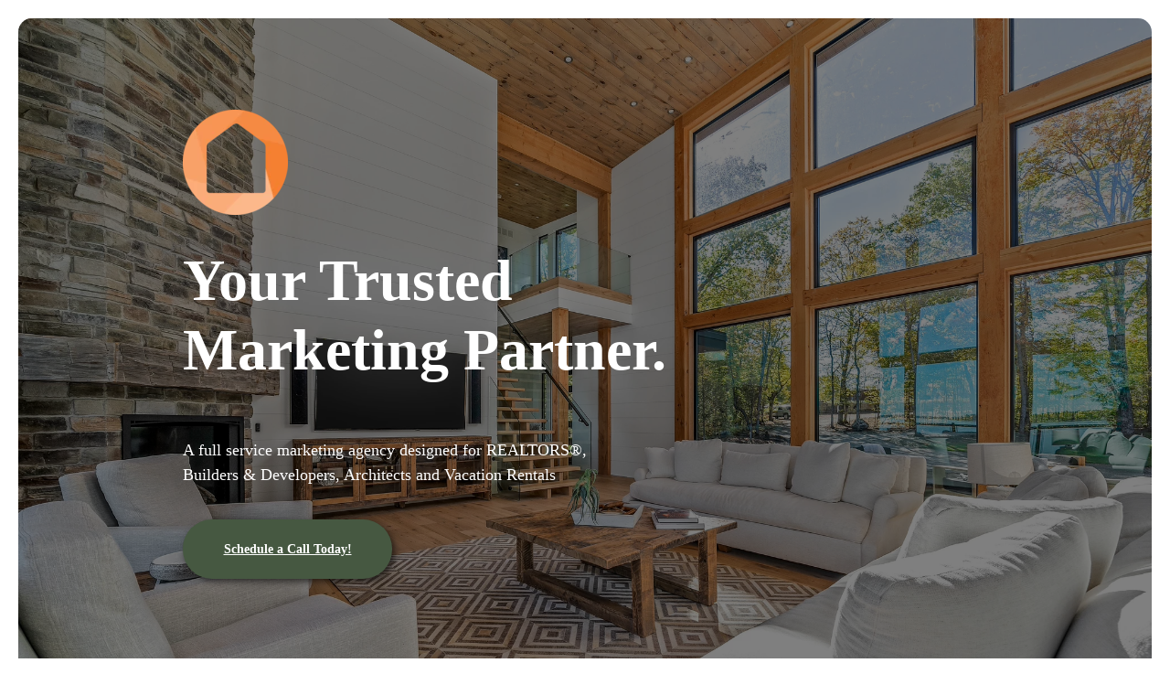

--- FILE ---
content_type: text/html; charset=utf-8
request_url: https://www.getonelook.com/
body_size: 28451
content:
<!doctype html>
<html id="pc" lang="en-US" data-breakpoints="468,1080"><head pagecloud-version="2.3.14"><script>(function(w,i,g){w[g]=w[g]||[];if(typeof w[g].push=='function')w[g].push(i)})
(window,'GTM-5XFZJ9B','google_tags_first_party');</script><script>(function(w,d,s,l){w[l]=w[l]||[];(function(){w[l].push(arguments);})('set', 'developer_id.dY2E1Nz', true);
		var f=d.getElementsByTagName(s)[0],
		j=d.createElement(s);j.async=true;j.src='/4vdp/';
		f.parentNode.insertBefore(j,f);
		})(window,document,'script','dataLayer');</script><link rel="stylesheet" as="style" id="pagecloud-fonts-runtime-style" class="pagecloud design-safe" href="//siteassets.pagecloud.com/onelook/__pc--assets__/font/fonts.css?v=p76b397a"><script src="https://app-assets.pagecloud.com/javascripts/libraries/jquery-latest.min.js" id="pagecloud-jquery-runtime-script" data-runtime-script="true" class="pagecloud pagecloud-runtime"></script><link rel="canonical" href="https://www.getonelook.com" <="" body=""><meta property="og:url" content="https://www.getonelook.com" <="" body=""><meta property="og:type" content="website" <="" body=""><link rel="preconnect" href="https://img.pagecloud.com"><link rel="preconnect" href="https://app-assets.pagecloud.com"><script id="www-widgetapi-script" src="https://www.youtube.com/s/player/bcd893b3/www-widgetapi.vflset/www-widgetapi.js" type="text/javascript" async="" pagecloud-version="2.1.1"></script><script id="www-widgetapi-script" src="https://www.youtube.com/s/player/010fbc8d/www-widgetapi.vflset/www-widgetapi.js" type="text/javascript" async="" pagecloud-version="2.1.1" data-pagecloud-original-type="text/javascript"></script><script id="www-widgetapi-script" src="https://www.youtube.com/s/player/2f1832d2/www-widgetapi.vflset/www-widgetapi.js" type="text/javascript" async="" pagecloud-version="2.1.1" data-pagecloud-original-type="text/javascript"></script><script id="www-widgetapi-script" src="https://www.youtube.com/s/player/f8f53e1a/www-widgetapi.vflset/www-widgetapi.js" type="text/javascript" async="" pagecloud-version="2.1.1" data-pagecloud-original-type="text/javascript"></script><meta name="file-name" content="home"><script id="www-widgetapi-script" src="https://www.youtube.com/s/player/5b77d519/www-widgetapi.vflset/www-widgetapi.js" type="text/javascript" async="" pagecloud-version="2.1.1" data-pagecloud-original-type="text/javascript"></script><meta name="pc-ai-onboarding" content="true"><meta name="pagecloud-responsive-mode" content="true"><meta name="viewport" content="width=device-width, initial-scale=1"><script src="https://app-assets.pagecloud.com/javascripts/libraries/pagecloud.runtime.js" id="pagecloud-runtime-script" data-runtime-script="true" class="pagecloud pagecloud-runtime"></script><title>Content for Realtors, Builders and Rentals</title><meta name="page-type" content="Pagecloud"><meta content="IE=edge" http-equiv="X-UA-Compatible"><meta content="text/html; charset=utf-8" http-equiv="content-type"><meta name="site-slug" content="onelook"><meta name="site-name" content="onelook"><meta name="site-type" content="1"><link rel="stylesheet" href="https://app-assets.pagecloud.com/css/libraries/pagecloud.reset.css" type="text/css" class="pagecloud design-safe pagecloud-sandboxed-asset"><link rel="stylesheet" href="https://app-assets.pagecloud.com/css/libraries/pagecloud.common.css" type="text/css" class="pagecloud design-safe pagecloud-sandboxed-asset"><meta content="2025-10-17@16:25:06 UTC" http-equiv="last-modified"><meta name="pagecloud-mobile-mode" content="true"><meta name="description" content="Are you a Realtor®, Builder or Rental owner looking to boost your online presence? We can help! Reach out today."><meta name="keywords" content="Real Estate Photography, Real Estate Photographer, Real Estate Matterport, Real Estate 3D Tours, Real Estate Video, Photography, Real Estate Photos, Real Estate, Realtors, Realtor, Real Estate Listings, Save Time, Qualified Buyers, Real Estate Leads, Real Estate Marketing, Real Estate Digital Marketing, Real Estate tours, high quality, Real Estate Drone, aerial, aerial photography, aerial video, drone, real estate agents, commercial real estate, whitby, durham region, Ajax, Oshawa, Bowmanville, Coutice, Clarington, Orono, Pickering, Lindsay, Peterborough, Kawartha Lakes, Picton, Prince Edward County, Belleville, Bay of Quinte, Trenton, Quinte West, Napanee, Shannonville"><meta name="pagecloud-mobile-construction-mode" content="true"><link rel="stylesheet" type="disabled" _href="https://gfonts.pagecloud.com/css?family=Inter:100,200,300,400,500,600,700,100italic,200italic,300italic,400italic,500italic,600italic,700italic" class="pagecloud design-safe"><meta content="https://img.pagecloud.com/IpdofiZJbrZk1ukZQ3NvTdOZj3E=/1300x0/filters:no_upscale()/onelook/3-30_Main_St%2C_Bloomfield_-49228.jpg" property="og:image"><meta content="" property="og:title"><meta content="Are you a Realtor®, Builder or Rental owner looking to boost your online presence? We can help! Reach out today." property="og:description"><meta name="twitter:image" content="https://img.pagecloud.com/IpdofiZJbrZk1ukZQ3NvTdOZj3E=/1300x0/filters:no_upscale()/onelook/3-30_Main_St%2C_Bloomfield_-49228.jpg"><meta name="twitter:card" content="summary_large_image"><meta name="twitter:title" content=""><meta name="twitter:description" content="Are you a Realtor®, Builder or Rental owner looking to boost your online presence? We can help! Reach out today."><style type="text/css" class="design-safe primary" pagecloud-id="b46ccc72-35a5-4888-8026-63825a85d07a" pagecloud-unique="true" pagecloud-universal="head" pagecloud-primary-type="site-styles" pagecloud-unique-selector="">:root{--pc-site-color-fdbd5:70,88,65;--pc-site-color-p4cee:246,138,70;--pc-site-color-q8708:106,106,106;--pc-site-color-44395:255,255,255;--pc-site-color-vb176:176,154,8;--pc-site-color-aa260:0,79,153;--pc-site-color-kf396:255,219,86;--pc-site-color-q6463:0,0,0;--pc-site-color-fc4e9:247,248,250;--pc-site-color-k2d19:232,12,19} </style><script id="www-widgetapi-script" src="https://www.youtube.com/s/player/3bb1f723/www-widgetapi.vflset/www-widgetapi.js" type="text/javascript" async="" pagecloud-version="2.1.1" data-pagecloud-original-type="text/javascript"></script><script type="text/javascript" data-widget-type="pagecloud-external-scripts-styles" data-widget-title="External Scripts and Styles" pagecloud-version="2.1.1" data-pagecloud-original-type="text/javascript">
"use strict";

<link rel="stylesheet" type="text/css" href="//siteassets.pagecloud.com/onelook/css/hover.css?nocache=3976fcc5-8b38-4c2b-d50f-ef476a01baf9" class="design-safe">

<link rel="stylesheet" type="text/css" href="//cdnjs.cloudflare.com/ajax/libs/cookieconsent2/3.1.0/cookieconsent.min.css" class="design-safe" data-widget-type="pagecloud-external-scripts-styles" data-widget-title="External Scripts and Styles">

<script src="//cdnjs.cloudflare.com/ajax/libs/cookieconsent2/3.1.0/cookieconsent.min.js" data-pagecloud-original-type="text/javascript" type="disabled" data-widget-type="pagecloud-external-scripts-styles" data-widget-title="External Scripts and Styles" data-runtime-script="true"></script><script type="text/javascript" data-widget-type="pagecloud-external-scripts-styles" data-widget-title="External Scripts and Styles" pagecloud-version="2.1.1" data-pagecloud-original-type="text/javascript">
window.addEventListener("load", function(){
window.cookieconsent.initialise({
  "palette": {
    "popup": {
      "background": "#f78a45",
      "text": "#ffffff"
    },
    "button": {
      "background": "#fff",
      "text": "#f78a45"
    }
  },
  "theme": "edgeless"
})});
</script><script class="primary" pagecloud-id="7d739a32-7bc7-443d-94dd-310379a1def4" data-widget-type="pagecloud-google-tag-manager" pagecloud-unique="true" pagecloud-universal="head" pagecloud-unique-selector="script[data-widget-type=pagecloud-google-tag-manager], noscript[data-widget-type=pagecloud-google-tag-manager]">
                (function(w,d,s,l,i){w[l]=w[l]||[];w[l].push({'gtm.start':
                new Date().getTime(),event:'gtm.js'});var f=d.getElementsByTagName(s)[0],
                j=d.createElement(s),dl=l!='dataLayer'?'&l='+l:'';j.async=true;j.src=
                'https://www.googletagmanager.com/gtm.js?id='+i+dl;f.parentNode.insertBefore(j,f);
                })(window,document,'script','dataLayer','GTM-5XFZJ9B');
            </script>
            
            <noscript class="primary" pagecloud-id="7d739a32-7bc7-443d-94dd-310379a1def4" data-widget-type="pagecloud-google-tag-manager" pagecloud-unique="true" pagecloud-universal="head" pagecloud-unique-selector="script[data-widget-type=pagecloud-google-tag-manager], noscript[data-widget-type=pagecloud-google-tag-manager]">
                <iframe src="https://www.googletagmanager.com/ns.html?id=GTM-5XFZJ9B" style="display:none;visibility:hidden" width="0" height="0"></iframe>
            </noscript><script src="https://www.youtube.com/iframe_api" class="youtube-mute-script design-safe" pagecloud-version="2.1.1"></script><script class="youtube-mute-script append design-safe" pagecloud-version="2.1.1">var youtubeResolve;var youtubeReady = new Promise(function (resolve, reject) {youtubeResolve = resolve;});function resolveYouTubeAPI() {youtubeResolve(true);}function onYouTubeIframeAPIReady() {resolveYouTubeAPI();}function onYouTubeAPIReady() {return youtubeReady;}</script><script type="text/javascript" pagecloud-version="2.1.1" data-pagecloud-original-type="text/javascript"> window.resourceBaseUrlPAGECLOUD = "https://app-assets.pagecloud.com/bundles/";</script><script type="text/javascript" pagecloud-version="2.1.1" data-pagecloud-original-type="text/javascript"> window.resourceBaseUrlJS = "https://app-assets.pagecloud.com/js/";</script><meta name="word-favourites" content="real estate photos,real estate photographer near me,real estate photography near me,real estate images,real estate pictures,modern real estate headshots,agent marketing,real estate videography pricing,real estate video tours,real estate walk through video,aerial photography,drone photography,real estate drone photography,real estate drone,real estate aerial photography,aerial video,best drone for real estate,real estate drone photography pricing"><script type="text/javascript" pagecloud-version="2.1.1" data-pagecloud-original-type="text/javascript">
!function (w, d, t) {
  w.TiktokAnalyticsObject=t;var ttq=w[t]=w[t]||[];ttq.methods=["page","track","identify","instances","debug","on","off","once","ready","alias","group","enableCookie","disableCookie"],ttq.setAndDefer=function(t,e){t[e]=function(){t.push([e].concat(Array.prototype.slice.call(arguments,0)))}};for(var i=0;i<ttq.methods.length;i++)ttq.setAndDefer(ttq,ttq.methods[i]);ttq.instance=function(t){for(var e=ttq._i[t]||[],n=0;n<ttq.methods.length;n++)ttq.setAndDefer(e,ttq.methods[n]);return e},ttq.load=function(e,n){var i="https://analytics.tiktok.com/i18n/pixel/events.js";ttq._i=ttq._i||{},ttq._i[e]=[],ttq._i[e]._u=i,ttq._t=ttq._t||{},ttq._t[e]=+new Date,ttq._o=ttq._o||{},ttq._o[e]=n||{};var o=document.createElement("script");o.type="text/javascript",o.async=!0,o.src=i+"?sdkid="+e+"&lib="+t;var a=document.getElementsByTagName("script")[0];a.parentNode.insertBefore(o,a)};

  ttq.load('CEC9ARRC77UAS1JJP5U0');
  ttq.page();
}(window, document, 'ttq');
</script><script id="pixel-script-poptin" src="https://cdn.popt.in/pixel.js?id=d443ac326c065" type="text/javascript" async="true" pagecloud-version="2.1.1" data-pagecloud-original-type="text/javascript"></script><script type="text/javascript" pagecloud-version="2.1.1" data-pagecloud-original-type="text/javascript">!function(e,t,n){function a(){var e=t.getElementsByTagName("script")[0],n=t.createElement("script");n.type="text/javascript",n.async=!0,n.src="https://beacon-v2.helpscout.net",e.parentNode.insertBefore(n,e)}if(e.Beacon=n=function(t,n,a){e.Beacon.readyQueue.push({method:t,options:n,data:a})},n.readyQueue=[],"complete"===t.readyState)return a();e.attachEvent?e.attachEvent("onload",a):e.addEventListener("load",a,!1)}(window,document,window.Beacon||function(){});
</script><script type="text/javascript" pagecloud-version="2.1.1" data-pagecloud-original-type="text/javascript">window.Beacon('init', 'aeb3a540-e874-4773-b48a-8bd258fa2034')</script><style type="text/css" class="design-safe" pagecloud-version="2.4.8"></style><style type="text/css" pagecloud-version="2.4.8"></style><script class="pagecloud design-safe" pagecloud-version="2.1.1"> window.resourceBaseUrlPAGECLOUD = "https://app-assets.pagecloud.com/bundles/";</script><script class="pagecloud design-safe" pagecloud-version="2.1.1"> window.resourceBaseUrlCSS = "https://app-assets.pagecloud.com/";</script><script class="pagecloud design-safe" pagecloud-version="2.1.1"> window.resourceBaseUrlJS = "https://app-assets.pagecloud.com/js/";</script><style type="text/css" pagecloud-version="2.4.8"></style><script src="https://www.googletagmanager.com/gtag/js?id=UA-127037502-1" async="" class="primary" pagecloud-id="6f8ab22e-e2da-4bc8-9377-d335494af5ae" data-widget-type="pagecloud-google-analytics" pagecloud-unique="true" pagecloud-universal="true"></script>
            <script class="primary" pagecloud-id="6f8ab22e-e2da-4bc8-9377-d335494af5ae" data-widget-type="pagecloud-google-analytics" pagecloud-unique="true" pagecloud-universal="true">
              window.dataLayer = window.dataLayer || [];
              function gtag(){dataLayer.push(arguments);}
              gtag('js', new Date());
              gtag('config', 'UA-127037502-1');
            </script>
            <link rel="icon" href="https://img.pagecloud.com/-wdnw8lyILaD-IQZ36k3aX8J-no=/250x250/filters:no_upscale()/pagecloud-sites/onelook/images/favicon-5ce8e66b-9e8e-45b1-952f-f4255d6ee58a.png" class="primary" pagecloud-id="6f7525a4-e221-4444-8cea-4fd738604d85" pagecloud-unique="true" pagecloud-universal="head" pagecloud-unique-selector="link[rel=icon]"><style id="pagecloud-fullbleed" type="text/css" class="pagecloud">
.container .fullbleed{left:calc(-50vw + 50% + 0px) !important;width:calc(100vw - 0px) !important}@media (max-width:1098px){.container .fullbleed{left:0 !important}}[pagecloud-section],.container .fullbleed{box-sizing:border-box !important}
        </style><style class="pagecloud-global-style" media="(max-width: 504px)">.mobile-enabled.breakpoint-mode[pagecloud-guid="a6db6bc6-dbfc-4029-ddce-72a5608442f9"]{width:100% !important;height:100% !important;margin:0px !important; overflow-x: auto !important; overflow-y: scroll !important;min-width:468px !important;--page-width:1080px !important}.mobile-enabled.breakpoint-mode [pagecloud-guid="65e5a4b4-0526-44c9-c87a-1c1dcdfda28a"]{min-height:auto !important;margin:auto !important;overflow:hidden !important}.mobile-enabled.breakpoint-mode [pagecloud-guid="e8bc348d-092b-441d-dd56-68238482f237"]{min-height:623px !important;visibility:visible !important}.mobile-enabled.breakpoint-mode [pagecloud-guid="cfa968aa-a11c-477a-b3be-aa6057385e53"]{height:115px !important;max-width:115px !important;margin-bottom:15px !important}.mobile-enabled.breakpoint-mode [pagecloud-guid="cec265ca-6e92-414c-83ea-3b1e6d6f9f9f"]{height:auto !important;max-width:633px !important;margin-bottom:25px !important}.mobile-enabled.breakpoint-mode [pagecloud-guid="c34c2c4d-3cd4-46c8-c778-8f0ec7b37a71"]{height:auto !important;transform-origin:24.8845% 44.7368% !important;max-width:468px !important;margin-bottom:20px !important}.mobile-enabled.breakpoint-mode [pagecloud-guid="c82f3801-9d07-4ef3-dfcb-2178a57bde8b"]{margin-right:0px !important;min-height:17px !important;height:auto !important;max-width:212px !important;margin-bottom:0px !important}.mobile-enabled.breakpoint-mode [pagecloud-guid="bc8c9a3f-1b5b-4004-b8e2-84632824c6e9"]{min-height:auto !important;max-width:var(--page-width) !important;margin:auto !important;overflow:hidden !important}.mobile-enabled.breakpoint-mode [pagecloud-guid="deaae68b-4444-462c-ac4d-02370108c4b5"]{min-height:174px !important}.mobile-enabled.breakpoint-mode [pagecloud-guid="c085c26c-9578-4ae6-ea94-436ef56cf80b"]{height:auto !important;margin-bottom:0px !important;max-width:678px !important}.mobile-enabled.breakpoint-mode [pagecloud-guid="cb00b27a-5246-42ad-f937-8d9eb9b65069"]{min-height:auto !important;max-width:var(--page-width) !important;margin:auto !important}.mobile-enabled.breakpoint-mode [pagecloud-guid="c3195807-4f99-46a9-86bf-bc359570bd4d"]{min-height:auto !important}.mobile-enabled.breakpoint-mode [pagecloud-guid="c408374c-2ec8-4f22-e476-7a2041002536"]{height:auto !important;margin-bottom:0px !important;max-width:662px !important}.mobile-enabled.breakpoint-mode [pagecloud-guid="a0777f4b-8ef0-4e51-d1ba-4095d53e3e8b"]{min-height:1401.92px !important;margin:auto !important}.mobile-enabled.breakpoint-mode [pagecloud-guid="07ae489b-4d44-4d9b-a88e-82c262e83b92"]{min-height:466px !important}.mobile-enabled.breakpoint-mode [pagecloud-guid="c2c0690b-e7fc-4345-f4bb-7f02a24b37bf"]{height:351px !important;max-width:527px !important;visibility:visible !important;margin-bottom:19px !important}.mobile-enabled.breakpoint-mode [pagecloud-guid="cec399d9-268b-4eaa-cc65-d77636e5bba6"]{margin-bottom:15px !important;margin-right:0px !important;min-height:33px !important;height:auto !important;max-width:277px !important}.mobile-enabled.breakpoint-mode [pagecloud-guid="c045cbc4-859d-4509-ed69-dc207cd95490"]{height:auto !important;max-width:371px !important;margin-bottom:15px !important}.mobile-enabled.breakpoint-mode [pagecloud-guid="cfc50f46-229f-488b-95d7-b894d17a6c0b"]{height:auto !important;transform-origin:24.8845% 44.7368% !important;max-width:361px !important;margin-bottom:20px !important}.mobile-enabled.breakpoint-mode [pagecloud-guid="c85512dd-7026-41ea-aa5a-2c13ed288c7e"]{margin-bottom:0.7em !important}.mobile-enabled.breakpoint-mode [pagecloud-guid="cbc961ff-9f5e-420e-dfa3-ad43a0a03e3f"]{margin-bottom:0.7em !important}.mobile-enabled.breakpoint-mode [pagecloud-guid="cc33e547-610e-4474-c8f5-446723d33804"]{margin-bottom:0.7em !important}.mobile-enabled.breakpoint-mode [pagecloud-guid="c3d41fa7-ae97-48d4-e0f4-767a07f4605e"]{margin-bottom:0.7em !important}.mobile-enabled.breakpoint-mode [pagecloud-guid="c40c722e-ea8d-4f78-d60e-c4ccba2b4a5c"]{margin-bottom:0.7em !important}.mobile-enabled.breakpoint-mode [pagecloud-guid="c0c223f5-887a-4fda-cbf9-64edf84e4e70"]{margin-bottom:0.7em !important}.mobile-enabled.breakpoint-mode [pagecloud-guid="c6a391c5-5f98-466a-c84e-e2f880e7faa8"]{height:344px !important;visibility:visible !important;margin-bottom:19px !important;max-width:517px !important}.mobile-enabled.breakpoint-mode [pagecloud-guid="c6c5a5bf-5856-44e8-ab79-3de1aadfb3db"]{margin-bottom:14.5px !important;margin-right:0px !important;min-height:17px !important;height:auto !important;max-width:212px !important}.mobile-enabled.breakpoint-mode [pagecloud-guid="c82d675a-1eb6-4aa9-9b08-d84c57425c24"]{height:auto !important;margin-bottom:15px !important;max-width:374px !important}.mobile-enabled.breakpoint-mode [pagecloud-guid="c4a9f3be-d58d-4f23-8996-991912e6dc81"]{height:auto !important;margin-bottom:20px !important;max-width:366px !important}.mobile-enabled.breakpoint-mode [pagecloud-guid="c7d0bedf-3047-4dd5-ef52-e2ff34090a6a"]{margin-bottom:0.7em !important}.mobile-enabled.breakpoint-mode [pagecloud-guid="c7fdab8d-7f37-40e8-bf02-d88d1ede3b8e"]{margin-bottom:0.7em !important}.mobile-enabled.breakpoint-mode [pagecloud-guid="c48c6e28-d00b-4085-bdac-9a3654264350"]{margin-bottom:0.7em !important}.mobile-enabled.breakpoint-mode [pagecloud-guid="c563cb0b-965d-43cd-e388-f3b9d99f09c1"]{margin-bottom:0.7em !important}.mobile-enabled.breakpoint-mode [pagecloud-guid="ce62bf57-6888-470e-bdc5-f40b99d5f9d7"]{margin-bottom:0.7em !important}.mobile-enabled.breakpoint-mode [pagecloud-guid="c4f94064-1772-4c38-c2fc-e4dcf2d513a5"]{min-height:auto !important;margin:auto !important}.mobile-enabled.breakpoint-mode [pagecloud-guid="ce281bf9-2f05-44fe-ed67-10bafa228aa5"]{min-height:466px !important}.mobile-enabled.breakpoint-mode [pagecloud-guid="ca8c0a7a-98d3-4966-abc6-ecc9b960fa4e"]{height:345px !important;max-width:517px !important;visibility:visible !important;margin-bottom:19px !important}.mobile-enabled.breakpoint-mode [pagecloud-guid="c413acf1-8641-4a95-8c45-0ff30e7f1cde"]{margin-bottom:15px !important;margin-right:0px !important;min-height:17px !important;height:auto !important;max-width:212px !important}.mobile-enabled.breakpoint-mode [pagecloud-guid="cbd9297b-71a1-42cf-a112-d8538318eec5"]{height:auto !important;max-width:374px !important;margin-bottom:15px !important}.mobile-enabled.breakpoint-mode [pagecloud-guid="c0c4e17b-f3cf-408f-c70b-c160cb4883be"]{height:auto !important;transform-origin:24.8845% 44.7368% !important;max-width:365px !important;margin-bottom:20px !important}.mobile-enabled.breakpoint-mode [pagecloud-guid="c595a3c1-b114-44a9-afed-28f750c43400"]{margin-bottom:0.7em !important}.mobile-enabled.breakpoint-mode [pagecloud-guid="c66c2c80-e7e3-4c05-c066-d6176b1d377a"]{margin-bottom:0.7em !important}.mobile-enabled.breakpoint-mode [pagecloud-guid="c2aa17cf-c502-4e5a-94a0-37eb9213f746"]{margin-bottom:0.7em !important}.mobile-enabled.breakpoint-mode [pagecloud-guid="c67f5327-172e-4808-e592-401de4501dc5"]{margin-bottom:0.7em !important}.mobile-enabled.breakpoint-mode [pagecloud-guid="c25039bd-a616-4283-eaa4-c6b72b6387c2"]{height:344px !important;visibility:visible !important;margin-bottom:19px !important;max-width:517px !important}.mobile-enabled.breakpoint-mode [pagecloud-guid="c1214d37-9de2-4cc2-caa4-6b69a0a84b80"]{margin-bottom:15px !important;margin-right:0px !important;min-height:17px !important;height:auto !important;max-width:212px !important}.mobile-enabled.breakpoint-mode [pagecloud-guid="c52b71d6-ca92-4771-b5dc-7d8a283ef9ab"]{height:auto !important;margin-bottom:15px !important;max-width:365px !important}.mobile-enabled.breakpoint-mode [pagecloud-guid="c0663edd-161a-44d8-b19e-e34ca2cbd8d6"]{height:auto !important;margin-bottom:20px !important;max-width:366px !important}.mobile-enabled.breakpoint-mode [pagecloud-guid="c553d686-89e8-45d5-e096-6f93c72fb920"]{margin-bottom:0.7em !important}.mobile-enabled.breakpoint-mode [pagecloud-guid="c66ec0c9-bddb-4acb-caed-53308d78a68e"]{margin-bottom:0.7em !important}.mobile-enabled.breakpoint-mode [pagecloud-guid="c6795cd7-d465-4e44-a4bf-c5873275ca03"]{margin-bottom:0.7em !important}.mobile-enabled.breakpoint-mode [pagecloud-guid="c8fd2e5d-177d-4817-c76a-8d7160456f2f"]{margin-bottom:0.7em !important}.mobile-enabled.breakpoint-mode [pagecloud-guid="cac9faec-46cf-4a0a-906a-5f28c6258de9"]{min-height:auto !important;max-width:468px !important;margin-left:auto !important;margin-right:auto !important;margin-top:auto !important;margin-bottom:auto !important}.mobile-enabled.breakpoint-mode [pagecloud-guid="cd97de22-1835-45b0-cbe2-c0661890b7ef"]{min-height:auto !important}.mobile-enabled.breakpoint-mode [pagecloud-guid="cdd18645-b493-42b3-f7f1-93a11d278cce"]{height:auto !important;max-width:432px !important;margin-bottom:0px !important}.mobile-enabled.breakpoint-mode [pagecloud-guid="c9f5baaf-1110-424d-ca65-5b5a9bb90210"]{margin-bottom:0.7em !important}.mobile-enabled.breakpoint-mode [pagecloud-guid="c953ad48-3d1b-40ff-e780-ed4d5315f068"]{min-height:auto !important;margin:auto !important}.mobile-enabled.breakpoint-mode [pagecloud-guid="cea4d7d6-681e-4460-a192-819e1a8460bb"]{min-height:auto !important}.mobile-enabled.breakpoint-mode [pagecloud-guid="c53b2b80-e393-4912-db9e-4dc93bf31dc0"]{max-width:468px !important;height:191px !important;background:transparent !important}.mobile-enabled.breakpoint-mode [pagecloud-guid="d10718e3-ee8b-4235-8e48-b2f5b9fc6de6"]{min-height:auto !important;margin:auto !important}.mobile-enabled.breakpoint-mode [pagecloud-guid="2f49c2ac-b67c-4265-f469-218d1c0d0082"]{min-height:336px !important;visibility:visible !important}.mobile-enabled.breakpoint-mode [pagecloud-guid="c411510f-9f48-43a2-adf7-f059a4567098"]{max-width:246px !important;height:auto !important;margin-bottom:11px !important}.mobile-enabled.breakpoint-mode [pagecloud-guid="c6c68826-3863-45dd-f9b9-de4d9dd7a42d"]{margin-right:0px !important;min-height:17px !important;height:auto !important;max-width:158px !important;margin-bottom:0px !important}</style><style type="text/css" class="atomic pagecloud design-safe" data-breakpoints="desktop">.Ac\(st\){align-content:stretch}.Ai\(c\){align-items:center}.Ai\(fs\){align-items:flex-start}.Ar\(1375\\\+\/\\\+773\.4375\){aspect-ratio:1375/773.4375}.Ar\(1800\\\+\/\\\+1200\){aspect-ratio:1800/1200}.Ar\(3500\\\+\/\\\+3500\){aspect-ratio:3500/3500}.Ar\(407\\\+\/\\\+161\){aspect-ratio:407/161}.Bdrsbend\(0\){border-bottom-right-radius:0px}.Bdrsbend\(100\){border-bottom-right-radius:100px}.Bdrsbstart\(0\){border-bottom-left-radius:0px}.Bdrsbstart\(100\){border-bottom-left-radius:100px}.Bdrstend\(100\){border-top-right-radius:100px}.Bdrstend\(15\){border-top-right-radius:15px}.Bdrststart\(100\){border-top-left-radius:100px}.Bdrststart\(15\){border-top-left-radius:15px}.Bgc\(r00000080\)\:\:b::before{background-color:rgba(0,0,0,0.5)}.Bgc\(r969696\){background-color:rgb(150,150,150)}.Bgc\(rf7f8fa\){background-color:rgb(247,248,250)}.Bgc\(rvar\(--pc-site-color-44395\)\){background-color:rgb(255,255,255);background-color:rgb(var(--pc-site-color-44395))}.Bgc\(rvar\(--pc-site-color-44395\)\)\:h:hover{background-color:rgb(255,255,255) !important;background-color:rgb(var(--pc-site-color-44395)) !important}.Bgc\(rvar\(--pc-site-color-fdbd5\)1f\)\:\:b::before{background-color:rgba(70,88,65,0.12);background-color:rgba(var(--pc-site-color-fdbd5),0.12)}.Bgc\(rvar\(--pc-site-color-fdbd5\)\){background-color:rgb(70,88,65);background-color:rgb(var(--pc-site-color-fdbd5))}.Bgc\(transparent\){background-color:transparent}.Bgc\(transparent\)\:\:b::before{background-color:transparent}.Bgp\(c\){background-position:center}.Bgp\(center\\\+center\){background-position:center center}.Bgr\(nr\){background-repeat:no-repeat}.Bgz\(cv\){background-size:cover}.Bxsh\(2\.8284\,2\.8284\,7\,0\,r0000004d\){box-shadow:2.8284px 2.8284px 7px 0px rgba(0,0,0,0.3)}.Bxsh\(2\.8284\,2\.8284\,7\,0\,r00000059\){box-shadow:2.8284px 2.8284px 7px 0px rgba(0,0,0,0.35)}.Bxsh\(2\.8284\,2\.8284\,7\,0\,rvar\(--pc-site-color-q6463\)99\){box-shadow:2.8284px 2.8284px 7px 0px rgba(0,0,0,0.6);box-shadow:2.8284px 2.8284px 7px 0px rgba(var(--pc-site-color-q6463),0.6)}.Bxz\(cb\){box-sizing:content-box}.C\(r000000\){color:rgb(0,0,0)}.C\(rvar\(--pc-site-color-44395\)\){color:rgb(255,255,255);color:rgb(var(--pc-site-color-44395))}.C\(rvar\(--pc-site-color-fdbd5\)\){color:rgb(70,88,65);color:rgb(var(--pc-site-color-fdbd5))}.C\(rvar\(--pc-site-color-fdbd5\)\)\:h:hover{color:rgb(70,88,65) !important;color:rgb(var(--pc-site-color-fdbd5)) !important}.C\(rvar\(--pc-site-color-kf396\)\){color:rgb(255,219,86);color:rgb(var(--pc-site-color-kf396))}.C\(rvar\(--pc-site-color-q6463\)\){color:rgb(0,0,0);color:rgb(var(--pc-site-color-q6463))}.Colmg\(40\){-moz-column-gap:40px;column-gap:40px}.D\(b\){display:block}.D\(f\){display:flex}.Ff\(\"open\\\+sans\"\){font-family:"open sans"}.Ff\(\"playfair\\\+display\"\){font-family:"playfair display"}.Ff\(poppins\){font-family:poppins}.Fs\(i\){font-style:italic}.Fs\(n\){font-style:normal}.Fw\(400\){font-weight:400}.Fw\(500\){font-weight:500}.Fw\(600\){font-weight:600}.Fw\(700\){font-weight:700}.Fz\(10\){font-size:10px}.Fz\(11\){font-size:11px}.Fz\(14\){font-size:14px}.Fz\(16\){font-size:16px}.Fz\(18\){font-size:18px}.Fz\(23\){font-size:23px}.Fz\(42\){font-size:42px}.Fz\(64\){font-size:64px}.Gc\(1\){grid-column:1}.Gc\(2\){grid-column:2}.Gdtc\(100fr\){grid-template-columns:100fr}.Gdtc\(1fr\){grid-template-columns:1fr}.Gdtc\(1fr\\\+1fr\){grid-template-columns:1fr 1fr}.Gdtc\(50fr\){grid-template-columns:50fr}.Gr\(1\){grid-row:1}.Jc\(c\){justify-content:center}.Lh\(1\.25\){line-height:1.25}.Lh\(1\.2\){line-height:1.2}.Lh\(1\.5\){line-height:1.5}.Lh\(1\.7\){line-height:1.7}.Lts\(-1\){letter-spacing:-1px}.Lts\(-2\){letter-spacing:-2px}.Lts\(0\){letter-spacing:0px}.Lts\(2\){letter-spacing:2px}.Objf\(cv\){-o-object-fit:cover;object-fit:cover}.Op\(100\){opacity:1}.Op\(80\)\:h:hover{opacity:0.8 !important}.Pb\(0\){padding-bottom:0px}.Pb\(12\){padding-bottom:12px}.Pb\(20\){padding-bottom:20px}.Pb\(250\){padding-bottom:250px}.Pb\(25\){padding-bottom:25px}.Pend\(0\){padding-right:0px}.Pend\(100\){padding-right:100px}.Pend\(12\){padding-right:12px}.Pend\(150\){padding-right:150px}.Pend\(20\){padding-right:20px}.Pos\(r\){position:relative !important}.Pstart\(0\){padding-left:0px}.Pstart\(12\){padding-left:12px}.Pstart\(150\){padding-left:150px}.Pstart\(180\){padding-left:180px}.Pstart\(20\){padding-left:20px}.Pt\(0\){padding-top:0px}.Pt\(100\){padding-top:100px}.Pt\(12\){padding-top:12px}.Pt\(20\){padding-top:20px}.Pt\(25\){padding-top:25px}.Rowg\(40\){row-gap:40px}.StretchedBox\:\:b::before{content:'';position:absolute;top:0;bottom:0;left:0;right:0;border-radius:inherit}.Ta\(c\){text-align:center}.Ta\(start\){text-align:left}@supports not (aspect-ratio:1/1){[class*="Ar("]::before{float:left;padding-top:39.55773955773956%;content:""}[class*="Ar("]::after{display:block;content:"";clear:both}[class*="Ar("]>img{position:absolute;top:0;right:0;bottom:0;left:0}}[class*="Ar("][class*="Ar("][class*="Ar("]{min-height:0 !important;height:auto !important}</style><style type="text/css" class="atomic pagecloud design-safe" media="(max-width: 504px)" data-breakpoints="mobile">.m\:Bgz\(ct\).m\:Bgz\(ct\){background-size:contain}.m\:D\(b\).m\:D\(b\){display:block}.m\:Fz\(15\).m\:Fz\(15\){font-size:15px}.m\:Gc\(1\).m\:Gc\(1\){grid-column:1}.m\:Gdtc\(minmax\(0\,\\\+1fr\)\).m\:Gdtc\(minmax\(0\,\\\+1fr\)\){grid-template-columns:minmax(0,1fr)}.m\:Gr\(2\).m\:Gr\(2\){grid-row:2}.m\:Pb\(21\).m\:Pb\(21\){padding-bottom:21px}.m\:Pb\(53\).m\:Pb\(53\){padding-bottom:53px}.m\:Pend\(21\).m\:Pend\(21\){padding-right:21px}.m\:Pend\(53\).m\:Pend\(53\){padding-right:53px}.m\:Pstart\(21\).m\:Pstart\(21\){padding-left:21px}.m\:Pstart\(53\).m\:Pstart\(53\){padding-left:53px}.m\:Pt\(21\).m\:Pt\(21\){padding-top:21px}.m\:Pt\(53\).m\:Pt\(53\){padding-top:53px}</style><link rel="stylesheet" href="https://gfonts.pagecloud.com/css?family=Work+Sans:100,200,300,400,500,600,700,100italic,200italic,300italic,400italic,500italic,600italic,700italic" type="text/css" class="pagecloud design-safe primary" pagecloud-primary-type="font-script"></head><body class="pc-show-hidden pc-modern-events Pt(0) Pend(0) Pb(0) Pstart(0) Bgc(rvar(--pc-site-color-44395)) runtime breakpoint-mode mobile-enabled" style="width:100%;height:100%;margin:0px; overflow-x: auto; overflow-y: scroll;min-width:var(--page-width);--page-width:1080px;" pagecloud-lm="desktop" data-alt-style="width: 100%; height: 100%; margin: 0px; overflow: auto scroll; min-width: 468px; --page-width: 1080px;" pagecloud-guid="a6db6bc6-dbfc-4029-ddce-72a5608442f9" data-breakpoints="504,468" pagecloud-version="2.5.6">
<div class="top-gutter" style="height:0px;"></div>
<header id="785c6852-78ce-48ce-9551-85f50bd87408" class="primary Bgc(rvar(--pc-site-color-44395)85) fixed-header Pos(st) D(n)" style="margin-left:auto;margin-right:auto;width:auto;top:0px;z-index:20;" pagecloud-id="d987ef78-17a6-41f4-a30a-8c215bcc0ae6" pagecloud-lm="desktop" pagecloud-sn="Section 1" data-alt-style="margin-left: auto; margin-right: auto; width: auto; top: 0px; z-index: 20;" pagecloud-guid="baaf29bb-7542-4c99-d604-c1e877c6d56e" pagecloud-section="header" pagecloud-version="2.5.4"><div class="container grid Gdtc(1fr) m:Gdtc(minmax(0,\+1fr)) Ac(st) Pos(r)" style="min-height:116px;max-width:var(--page-width);margin:auto;" pagecloud-lm="desktop" data-alt-style="min-height: 133px; max-width: var(--page-width); margin: auto; overflow: hidden;" pagecloud-guid="5e4793d0-b885-4112-88fe-2ee152f422a4" pagecloud-version="2.3.11" data-html2canvas-node14="14" data-html2canvas-node77="77" data-html2canvas-node80="80">


<div class="container" style="min-height:auto;" pagecloud-lm="desktop" data-alt-style="min-height: 126px;" pagecloud-guid="bf6d099d-a3c8-472f-cd89-e70c0831a73b"><nav class="widget pagecloud-widget object no-resize dark-sans C(rvar(--pc-site-color-fdbd5)) Pos(a) Ff(oswald) Fz(15) Fw(600) m:C(rffffff)" style="width:303px;--navigation-accent-color:rgb(var(--pc-site-color-fdbd5));--navigation-dd-color:rgb(var(--pc-site-color-44395));--navigation-dd-background:rgb(var(--pc-site-color-fdbd5));height:43px;transform-origin:41.0816% 37.2093% 0px;top:49px;left:439px;" data-spacing="standard" pagecloud-id="243a22ae-1747-4a7e-b31d-c6f538bcdc28" pagecloud-lm="desktop" data-alignment="center" data-alt-style="width: 40px; --navigation-accent-color: rgb(var(--pc-site-color-fdbd5)); --navigation-dd-color: rgb(var(--pc-site-color-44395)); --navigation-dd-background: rgb(var(--pc-site-color-fdbd5)); height: 40px; transform-origin: 41.0816% 37.2093% 0px; top: 61px; left: 288px; --navigation-mobile-icon-color: rgb(var(--pc-site-color-fdbd5)); --navigation-mobile-background: rgb(255, 255, 255); --navigation-mobile-color: rgb(var(--pc-site-color-fdbd5));" pagecloud-guid="2dde8a94-bf04-46a7-8586-cd8aee84d28e" data-nav-styling="standard" data-widget-type="pagecloud-navigation" data-widget-title="PageCloud Object" pagecloud-element="navigation" pagecloud-version="2.5.6" pagecloud-navigation-type="divider" data-pagecloud-element-metadata="{}" pagecloud-navigation-mobile-type="icon"><ul>
        <li>
            <a href="/realestate">
        REALTOR® SERVICES
        
            <svg width="16" xmlns="http://www.w3.org/2000/svg" height="16" viewbox="112 -234.8 512 512">
                <path d="M579.9-112.2L368,99.8l-211.9-212c-10.1-10.1-26.4-10.1-36.6,0c-10.1,10.1-10.1,26.5,0,36.6l230.2,230.3 l0,0l0,0c10.1,10.1,26.4,10.1,36.5,0L616.4-75.6c10.1-10.1,10.1-26.5,0-36.6C606.4-122.3,590-122.3,579.9-112.2z"></path>
            </svg>
        
    </a>
            
                <ul>
        <li>
            <a href="/realestate#ServicesTitle?smooth">
        LISTING CONTENT
        
    </a>
            
        </li>
    
        <li>
            <a href="/branding">
        REALTOR® BRANDING
        
    </a>
            
        </li>
    
        <li>
            <a href="/member">
        BECOME A MEMBER
        
    </a>
            
        </li>
    </ul>
                
        </li>
    
        <li>
            <a href="/about">
        ABOUT US
        
            <svg width="16" xmlns="http://www.w3.org/2000/svg" height="16" viewbox="112 -234.8 512 512">
                <path d="M579.9-112.2L368,99.8l-211.9-212c-10.1-10.1-26.4-10.1-36.6,0c-10.1,10.1-10.1,26.5,0,36.6l230.2,230.3 l0,0l0,0c10.1,10.1,26.4,10.1,36.5,0L616.4-75.6c10.1-10.1,10.1-26.5,0-36.6C606.4-122.3,590-122.3,579.9-112.2z"></path>
            </svg>
        
    </a>
            
                <ul>
        <li>
            <a href="/faq">
        FAQ
        
    </a>
            
        </li>
    
        <li>
            <a href="/contact">
        CONTACT US!
        
    </a>
            
        </li>
    </ul>
                
        </li>
    </ul><button type="button" class="menu-btn" aria-label="Menu"><span></span></button><style class="pagecloud-navigation-styles-fallback pagecloud design-safe">nav[pagecloud-guid="2dde8a94-bf04-46a7-8586-cd8aee84d28e"][data-widget-type="pagecloud-navigation"]>ul>li:hover>a,nav[pagecloud-guid="2dde8a94-bf04-46a7-8586-cd8aee84d28e"][data-widget-type="pagecloud-navigation"]>ul>li>a:hover,nav[pagecloud-guid="2dde8a94-bf04-46a7-8586-cd8aee84d28e"][data-widget-type="pagecloud-navigation"]>ul>li>a:focus,nav[pagecloud-guid="2dde8a94-bf04-46a7-8586-cd8aee84d28e"][data-widget-type="pagecloud-navigation"]>ul>li>a:active{color:rgb(70,88,65);color:rgb(var(--pc-site-color-fdbd5))}nav[pagecloud-guid="2dde8a94-bf04-46a7-8586-cd8aee84d28e"][data-widget-type="pagecloud-navigation"]>ul>li>a.is-active,nav[pagecloud-guid="2dde8a94-bf04-46a7-8586-cd8aee84d28e"][data-widget-type="pagecloud-navigation"]>ul>li>a.is-active:hover,nav[pagecloud-guid="2dde8a94-bf04-46a7-8586-cd8aee84d28e"][data-widget-type="pagecloud-navigation"]>ul>li>a.is-active:focus,nav[pagecloud-guid="2dde8a94-bf04-46a7-8586-cd8aee84d28e"][data-widget-type="pagecloud-navigation"]>ul>li>a.is-active:active{color:rgb(70,88,65) !important;color:rgb(var(--pc-site-color-fdbd5)) !important}nav[pagecloud-guid="2dde8a94-bf04-46a7-8586-cd8aee84d28e"][data-widget-type="pagecloud-navigation"][pagecloud-navigation-mobile-type="icon"] .menu-btn span,nav[pagecloud-guid="2dde8a94-bf04-46a7-8586-cd8aee84d28e"][data-widget-type="pagecloud-navigation"][pagecloud-navigation-mobile-type="icon"] .menu-btn span:before,nav[pagecloud-guid="2dde8a94-bf04-46a7-8586-cd8aee84d28e"][data-widget-type="pagecloud-navigation"][pagecloud-navigation-mobile-type="icon"] .menu-btn span:after{background-color:rgb(70,88,65);background-color:rgb(var(--pc-site-color-fdbd5))}nav[pagecloud-guid="2dde8a94-bf04-46a7-8586-cd8aee84d28e"][data-widget-type="pagecloud-navigation"][pagecloud-navigation-mobile-type="icon"].active{background-color:rgb(255,255,255)}nav[pagecloud-guid="2dde8a94-bf04-46a7-8586-cd8aee84d28e"][data-widget-type="pagecloud-navigation"][pagecloud-navigation-mobile-type="icon"].active .menu-btn{border-color:rgb(70,88,65);border-color:rgb(var(--pc-site-color-fdbd5))}nav[pagecloud-guid="2dde8a94-bf04-46a7-8586-cd8aee84d28e"][data-widget-type="pagecloud-navigation"][pagecloud-navigation-mobile-type="icon"].active .menu-btn span:before,nav[pagecloud-guid="2dde8a94-bf04-46a7-8586-cd8aee84d28e"][data-widget-type="pagecloud-navigation"][pagecloud-navigation-mobile-type="icon"].active .menu-btn span:after{background-color:rgb(70,88,65);background-color:rgb(var(--pc-site-color-fdbd5))}nav[pagecloud-guid="2dde8a94-bf04-46a7-8586-cd8aee84d28e"][data-widget-type="pagecloud-navigation"][pagecloud-navigation-mobile-type="icon"].active>ul>li>a,nav[pagecloud-guid="2dde8a94-bf04-46a7-8586-cd8aee84d28e"][data-widget-type="pagecloud-navigation"][pagecloud-navigation-mobile-type="icon"].active li ul li a{color:rgb(70,88,65);color:rgb(var(--pc-site-color-fdbd5))}.mobile-mode nav[pagecloud-guid="2dde8a94-bf04-46a7-8586-cd8aee84d28e"][data-widget-type="pagecloud-navigation"][pagecloud-navigation-mobile-type="icon"] .menu-btn{border:2px solid rgb(70,88,65);border:2px solid rgb(var(--pc-site-color-fdbd5))}nav[pagecloud-guid="2dde8a94-bf04-46a7-8586-cd8aee84d28e"][data-widget-type="pagecloud-navigation"] ul li ul{color:rgb(255,255,255);color:rgb(var(--pc-site-color-44395))}nav[pagecloud-guid="2dde8a94-bf04-46a7-8586-cd8aee84d28e"][data-widget-type="pagecloud-navigation"] ul li ul{background:rgb(70,88,65);background:rgb(var(--pc-site-color-fdbd5))}nav[pagecloud-guid="2dde8a94-bf04-46a7-8586-cd8aee84d28e"][data-widget-type="pagecloud-navigation"]>ul>li>ul:before{border-bottom:0.4444em solid rgb(70,88,65);border-bottom:0.4444em solid rgb(var(--pc-site-color-fdbd5))}nav[pagecloud-guid="2dde8a94-bf04-46a7-8586-cd8aee84d28e"][data-widget-type="pagecloud-navigation"][pagecloud-navigation-type="tab"]>ul>li>a:after{background:rgb(70,88,65);background:rgb(var(--pc-site-color-fdbd5))}nav[pagecloud-guid="2dde8a94-bf04-46a7-8586-cd8aee84d28e"][data-widget-type="pagecloud-navigation"][pagecloud-navigation-type="tab"]>ul>li>a:active{color:rgb(70,88,65);color:rgb(var(--pc-site-color-fdbd5))}nav[pagecloud-guid="2dde8a94-bf04-46a7-8586-cd8aee84d28e"][data-widget-type="pagecloud-navigation"][pagecloud-navigation-type="hollow"]>ul>li:hover>a,nav[pagecloud-guid="2dde8a94-bf04-46a7-8586-cd8aee84d28e"][data-widget-type="pagecloud-navigation"][pagecloud-navigation-type="hollow"]>ul>li>a:hover,nav[pagecloud-guid="2dde8a94-bf04-46a7-8586-cd8aee84d28e"][data-widget-type="pagecloud-navigation"][pagecloud-navigation-type="hollow"]>ul>li>a:focus{border-color:rgb(70,88,65);border-color:rgb(var(--pc-site-color-fdbd5))}nav[pagecloud-guid="2dde8a94-bf04-46a7-8586-cd8aee84d28e"][data-widget-type="pagecloud-navigation"][pagecloud-navigation-type="hollow"]>ul>li>a.is-active,nav[pagecloud-guid="2dde8a94-bf04-46a7-8586-cd8aee84d28e"][data-widget-type="pagecloud-navigation"][pagecloud-navigation-type="hollow"]>ul>li>a.is-active:hover,nav[pagecloud-guid="2dde8a94-bf04-46a7-8586-cd8aee84d28e"][data-widget-type="pagecloud-navigation"][pagecloud-navigation-type="hollow"]>ul>li>a.is-active:focus,nav[pagecloud-guid="2dde8a94-bf04-46a7-8586-cd8aee84d28e"][data-widget-type="pagecloud-navigation"][pagecloud-navigation-type="hollow"]>ul>li>a.is-active:active{border-color:rgb(70,88,65);border-color:rgb(var(--pc-site-color-fdbd5))}nav[pagecloud-guid="2dde8a94-bf04-46a7-8586-cd8aee84d28e"][data-widget-type="pagecloud-navigation"][pagecloud-navigation-type="hollow"]>ul>li>a:active{color:rgb(70,88,65);color:rgb(var(--pc-site-color-fdbd5))}@media (max-width:504px){.breakpoint-mode.mobile-enabled nav[pagecloud-guid="2dde8a94-bf04-46a7-8586-cd8aee84d28e"][data-widget-type="pagecloud-navigation"][pagecloud-navigation-mobile-type="icon"] .menu-btn{border:2px solid rgb(70,88,65);border:2px solid rgb(var(--pc-site-color-fdbd5))}}</style><style type="text/css" class="design-safe pagecloud-navigation-styles">nav[pagecloud-guid="2dde8a94-bf04-46a7-8586-cd8aee84d28e"][data-widget-type="pagecloud-navigation"]:not([pagecloud-navigation-type])>ul>li a{padding:.15em .5em}nav[pagecloud-guid="2dde8a94-bf04-46a7-8586-cd8aee84d28e"][data-widget-type="pagecloud-navigation"].notransition,nav[pagecloud-guid="2dde8a94-bf04-46a7-8586-cd8aee84d28e"][data-widget-type="pagecloud-navigation"].notransition *{transition:none !important}nav[pagecloud-guid="2dde8a94-bf04-46a7-8586-cd8aee84d28e"][data-widget-type="pagecloud-navigation"]{z-index:10;white-space:nowrap}nav[pagecloud-guid="2dde8a94-bf04-46a7-8586-cd8aee84d28e"][data-widget-type="pagecloud-navigation"]>ul>li{position:relative;display:inline-block}nav[pagecloud-guid="2dde8a94-bf04-46a7-8586-cd8aee84d28e"][data-widget-type="pagecloud-navigation"]>ul>li a{padding:.6667em .7778em;display:inline-block;transition:color .3s ease-out}nav[pagecloud-guid="2dde8a94-bf04-46a7-8586-cd8aee84d28e"][data-widget-type="pagecloud-navigation"]>ul>li>a:focus{outline:none}nav[pagecloud-guid="2dde8a94-bf04-46a7-8586-cd8aee84d28e"][data-widget-type="pagecloud-navigation"]>ul>li:hover>a,nav[pagecloud-guid="2dde8a94-bf04-46a7-8586-cd8aee84d28e"][data-widget-type="pagecloud-navigation"]>ul>li>a:hover,nav[pagecloud-guid="2dde8a94-bf04-46a7-8586-cd8aee84d28e"][data-widget-type="pagecloud-navigation"]>ul>li>a:focus,nav[pagecloud-guid="2dde8a94-bf04-46a7-8586-cd8aee84d28e"][data-widget-type="pagecloud-navigation"]>ul>li>a:active{color:rgb(70,88,65);color:var(--navigation-accent-color,rgb(var(--pc-site-color-fdbd5)))}nav[pagecloud-guid="2dde8a94-bf04-46a7-8586-cd8aee84d28e"][data-widget-type="pagecloud-navigation"]>ul>li>a.is-active,nav[pagecloud-guid="2dde8a94-bf04-46a7-8586-cd8aee84d28e"][data-widget-type="pagecloud-navigation"]>ul>li>a.is-active:hover,nav[pagecloud-guid="2dde8a94-bf04-46a7-8586-cd8aee84d28e"][data-widget-type="pagecloud-navigation"]>ul>li>a.is-active:focus,nav[pagecloud-guid="2dde8a94-bf04-46a7-8586-cd8aee84d28e"][data-widget-type="pagecloud-navigation"]>ul>li>a.is-active:active{color:rgb(70,88,65) !important;color:var(--navigation-accent-color,rgb(var(--pc-site-color-fdbd5))) !important;transition:none}nav[pagecloud-guid="2dde8a94-bf04-46a7-8586-cd8aee84d28e"][data-widget-type="pagecloud-navigation"]>ul>li>ul{display:none;position:absolute}nav[pagecloud-guid="2dde8a94-bf04-46a7-8586-cd8aee84d28e"][data-widget-type="pagecloud-navigation"] ul>li:hover>ul{display:block}nav[pagecloud-guid="2dde8a94-bf04-46a7-8586-cd8aee84d28e"][data-widget-type="pagecloud-navigation"] .menu-btn{position:relative;cursor:pointer;display:none}nav[pagecloud-guid="2dde8a94-bf04-46a7-8586-cd8aee84d28e"][data-widget-type="pagecloud-navigation"][pagecloud-navigation-mobile-type="icon"] .menu-btn span,nav[pagecloud-guid="2dde8a94-bf04-46a7-8586-cd8aee84d28e"][data-widget-type="pagecloud-navigation"][pagecloud-navigation-mobile-type="icon"] .menu-btn span:before,nav[pagecloud-guid="2dde8a94-bf04-46a7-8586-cd8aee84d28e"][data-widget-type="pagecloud-navigation"][pagecloud-navigation-mobile-type="icon"] .menu-btn span:after{content:'';display:block !important;position:absolute;border-radius:1px;height:3px;width:22px;top:17px;left:7px;background-color:rgb(70,88,65);background-color:var(--navigation-mobile-icon-color,rgb(var(--pc-site-color-fdbd5)))}nav[pagecloud-guid="2dde8a94-bf04-46a7-8586-cd8aee84d28e"][data-widget-type="pagecloud-navigation"][pagecloud-navigation-mobile-type="icon"] .menu-btn span:before{top:-7px;left:0}nav[pagecloud-guid="2dde8a94-bf04-46a7-8586-cd8aee84d28e"][data-widget-type="pagecloud-navigation"][pagecloud-navigation-mobile-type="icon"] .menu-btn span:after{top:auto;bottom:-7px;left:0}nav[pagecloud-guid="2dde8a94-bf04-46a7-8586-cd8aee84d28e"][data-widget-type="pagecloud-navigation"][pagecloud-navigation-mobile-type="icon"].active{top:0 !important;left:0 !important;width:100% !important;z-index:40}nav[pagecloud-guid="2dde8a94-bf04-46a7-8586-cd8aee84d28e"][data-widget-type="pagecloud-navigation"][pagecloud-navigation-mobile-type="icon"].active{position:fixed !important;bottom:0 !important;right:0 !important;height:100% !important;overflow-x:hidden;overflow-y:auto;white-space:normal !important;background-color:rgb(255,255,255);background-color:rgb(255,255,255)}nav[pagecloud-guid="2dde8a94-bf04-46a7-8586-cd8aee84d28e"][data-widget-type="pagecloud-navigation"][pagecloud-navigation-mobile-type="icon"].active .menu-btn{position:absolute;left:auto !important;top:25px;right:25px;border-color:rgb(70,88,65);border-color:var(--navigation-mobile-color,rgb(var(--pc-site-color-fdbd5)))}nav[pagecloud-guid="2dde8a94-bf04-46a7-8586-cd8aee84d28e"][data-widget-type="pagecloud-navigation"][pagecloud-navigation-mobile-type="icon"].active .menu-btn span{background-color:transparent}nav[pagecloud-guid="2dde8a94-bf04-46a7-8586-cd8aee84d28e"][data-widget-type="pagecloud-navigation"][pagecloud-navigation-mobile-type="icon"].active .menu-btn span:before,nav[pagecloud-guid="2dde8a94-bf04-46a7-8586-cd8aee84d28e"][data-widget-type="pagecloud-navigation"][pagecloud-navigation-mobile-type="icon"].active .menu-btn span:after{top:0;background-color:rgb(70,88,65);background-color:var(--navigation-mobile-color,rgb(var(--pc-site-color-fdbd5)))}nav[pagecloud-guid="2dde8a94-bf04-46a7-8586-cd8aee84d28e"][data-widget-type="pagecloud-navigation"][pagecloud-navigation-mobile-type="icon"].active .menu-btn span:before{transform:rotate(45deg)}nav[pagecloud-guid="2dde8a94-bf04-46a7-8586-cd8aee84d28e"][data-widget-type="pagecloud-navigation"][pagecloud-navigation-mobile-type="icon"].active .menu-btn span:after{transform:rotate(-45deg)}nav[pagecloud-guid="2dde8a94-bf04-46a7-8586-cd8aee84d28e"][data-widget-type="pagecloud-navigation"][pagecloud-navigation-mobile-type="icon"].active li,nav[pagecloud-guid="2dde8a94-bf04-46a7-8586-cd8aee84d28e"][data-widget-type="pagecloud-navigation"][pagecloud-navigation-mobile-type="icon"].active li ul{display:block !important;position:static;width:100%;background:none;transform:none}nav[pagecloud-guid="2dde8a94-bf04-46a7-8586-cd8aee84d28e"][data-widget-type="pagecloud-navigation"][pagecloud-navigation-mobile-type="icon"].active>ul>li>a,nav[pagecloud-guid="2dde8a94-bf04-46a7-8586-cd8aee84d28e"][data-widget-type="pagecloud-navigation"][pagecloud-navigation-mobile-type="icon"].active li ul li a{display:block;font-size:28px;width:100%;padding:15px 32px;color:rgb(70,88,65);color:var(--navigation-mobile-color,rgb(var(--pc-site-color-fdbd5)));opacity:1;line-height:1.2;border:none !important;box-sizing:border-box}nav[pagecloud-guid="2dde8a94-bf04-46a7-8586-cd8aee84d28e"][data-widget-type="pagecloud-navigation"][pagecloud-navigation-mobile-type="icon"].active li ul li a:after{display:none}nav[pagecloud-guid="2dde8a94-bf04-46a7-8586-cd8aee84d28e"][data-widget-type="pagecloud-navigation"][pagecloud-navigation-mobile-type="icon"].active>ul>li:first-of-type{margin-top:90px}nav[pagecloud-guid="2dde8a94-bf04-46a7-8586-cd8aee84d28e"][data-widget-type="pagecloud-navigation"][pagecloud-navigation-mobile-type="icon"].active>ul>li{margin-left:0 !important;margin-right:0 !important}nav[pagecloud-guid="2dde8a94-bf04-46a7-8586-cd8aee84d28e"][data-widget-type="pagecloud-navigation"][pagecloud-navigation-mobile-type="icon"].active li svg{display:none !important}nav[pagecloud-guid="2dde8a94-bf04-46a7-8586-cd8aee84d28e"][data-widget-type="pagecloud-navigation"][pagecloud-navigation-mobile-type="icon"].active li ul li:last-of-type a:not(:has(~ul)){margin-bottom:12px}.runtime.mobile-mode nav[pagecloud-guid="2dde8a94-bf04-46a7-8586-cd8aee84d28e"][data-widget-type="pagecloud-navigation"][pagecloud-navigation-mobile-type="icon"],.pc-blog.mobile-mode nav[pagecloud-guid="2dde8a94-bf04-46a7-8586-cd8aee84d28e"][data-widget-type="pagecloud-navigation"][pagecloud-navigation-mobile-type="icon"]{width:auto !important;max-width:none !important}.mobile-mode nav[pagecloud-guid="2dde8a94-bf04-46a7-8586-cd8aee84d28e"][data-widget-type="pagecloud-navigation"][pagecloud-navigation-mobile-type="icon"] .menu-btn{display:block;width:40px;height:40px;border-radius:50%;background:none;border:2px solid rgb(70,88,65);border:2px solid var(--navigation-mobile-icon-color,rgb(var(--pc-site-color-fdbd5)));outline:none;box-sizing:border-box}.mobile-mode nav[pagecloud-guid="2dde8a94-bf04-46a7-8586-cd8aee84d28e"][data-widget-type="pagecloud-navigation"][pagecloud-navigation-mobile-type="icon"] li{display:none}.mobile-mode nav[pagecloud-guid="2dde8a94-bf04-46a7-8586-cd8aee84d28e"][data-widget-type="pagecloud-navigation"][pagecloud-navigation-mobile-type="icon"].active li ul li a{font-size:24px;padding:20px 24px}.mobile-mode nav[pagecloud-guid="2dde8a94-bf04-46a7-8586-cd8aee84d28e"][data-widget-type="pagecloud-navigation"][pagecloud-navigation-mobile-type="icon"] li ul{margin-left:24px;width:auto}.mobile-mode nav[pagecloud-guid="2dde8a94-bf04-46a7-8586-cd8aee84d28e"][data-widget-type="pagecloud-navigation"][pagecloud-navigation-mobile-type="scroll"]{width:auto !important;max-width:100% !important;height:auto !important}.mobile-mode nav[pagecloud-guid="2dde8a94-bf04-46a7-8586-cd8aee84d28e"][data-widget-type="pagecloud-navigation"][pagecloud-navigation-mobile-type="scroll"]{white-space:nowrap;overflow-x:auto;-webkit-overflow-scrolling:touch;-ms-overflow-style:-ms-autohiding-scrollbar}.mobile-mode nav[pagecloud-guid="2dde8a94-bf04-46a7-8586-cd8aee84d28e"][data-widget-type="pagecloud-navigation"][pagecloud-navigation-mobile-type="scroll"]::-webkit-scrollbar{display:none}.mobile-mode nav[pagecloud-guid="2dde8a94-bf04-46a7-8586-cd8aee84d28e"][data-widget-type="pagecloud-navigation"][pagecloud-navigation-mobile-type="scroll"]>ul>li>ul,.mobile-mode nav[pagecloud-guid="2dde8a94-bf04-46a7-8586-cd8aee84d28e"][data-widget-type="pagecloud-navigation"][pagecloud-navigation-mobile-type="scroll"]>ul>li a>svg,.mobile-mode nav[pagecloud-guid="2dde8a94-bf04-46a7-8586-cd8aee84d28e"][data-widget-type="pagecloud-navigation"][pagecloud-navigation-mobile-type="scroll"]>.menu-btn{display:none}.mobile-mode nav[pagecloud-guid="2dde8a94-bf04-46a7-8586-cd8aee84d28e"][data-widget-type="pagecloud-navigation"][pagecloud-navigation-mobile-type="scroll"]>ul>li>a:after{display:none}.mobile-mode nav[pagecloud-guid="2dde8a94-bf04-46a7-8586-cd8aee84d28e"][data-widget-type="pagecloud-navigation"][pagecloud-navigation-mobile-type="stacked"]{width:auto !important;height:auto !important}.mobile-mode nav[pagecloud-guid="2dde8a94-bf04-46a7-8586-cd8aee84d28e"][data-widget-type="pagecloud-navigation"][pagecloud-navigation-mobile-type="stacked"]>ul>li>ul,.mobile-mode nav[pagecloud-guid="2dde8a94-bf04-46a7-8586-cd8aee84d28e"][data-widget-type="pagecloud-navigation"][pagecloud-navigation-mobile-type="stacked"]>ul>li a>svg,.mobile-mode nav[pagecloud-guid="2dde8a94-bf04-46a7-8586-cd8aee84d28e"][data-widget-type="pagecloud-navigation"][pagecloud-navigation-mobile-type="stacked"]>.menu-btn{display:none}.mobile-mode nav[pagecloud-guid="2dde8a94-bf04-46a7-8586-cd8aee84d28e"][data-widget-type="pagecloud-navigation"][pagecloud-navigation-mobile-type="stacked"]>ul>li{display:block;margin:0 !important}.mobile-mode nav[pagecloud-guid="2dde8a94-bf04-46a7-8586-cd8aee84d28e"][data-widget-type="pagecloud-navigation"][pagecloud-navigation-mobile-type="stacked"]>ul>li:after,.mobile-mode nav[pagecloud-guid="2dde8a94-bf04-46a7-8586-cd8aee84d28e"][data-widget-type="pagecloud-navigation"][pagecloud-navigation-mobile-type="stacked"]>ul>li>a:after{display:none}.mobile-mode nav[pagecloud-guid="2dde8a94-bf04-46a7-8586-cd8aee84d28e"][data-widget-type="pagecloud-navigation"][pagecloud-navigation-mobile-type="stacked"]>ul>li>a{display:block;border:none}nav[pagecloud-guid="2dde8a94-bf04-46a7-8586-cd8aee84d28e"][data-widget-type="pagecloud-navigation"]:not([pagecloud-navigation-type])[data-spacing="tiny"]>ul>li{margin-left:-0.25em;margin-right:-0.25em}nav[pagecloud-guid="2dde8a94-bf04-46a7-8586-cd8aee84d28e"][data-widget-type="pagecloud-navigation"]:not([pagecloud-navigation-type])[data-spacing="narrow"]>ul>li{margin-left:0em;margin-right:0em}nav[pagecloud-guid="2dde8a94-bf04-46a7-8586-cd8aee84d28e"][data-widget-type="pagecloud-navigation"]:not([pagecloud-navigation-type])[data-spacing="standard"]>ul>li{margin-left:1em;margin-right:1em}nav[pagecloud-guid="2dde8a94-bf04-46a7-8586-cd8aee84d28e"][data-widget-type="pagecloud-navigation"]:not([pagecloud-navigation-type])[data-spacing="wide"]>ul>li{margin-left:2em;margin-right:2em}nav[pagecloud-guid="2dde8a94-bf04-46a7-8586-cd8aee84d28e"][data-widget-type="pagecloud-navigation"]:not([pagecloud-navigation-type])[data-spacing]>ul>li:first-of-type{margin-left:0}nav[pagecloud-guid="2dde8a94-bf04-46a7-8586-cd8aee84d28e"][data-widget-type="pagecloud-navigation"]:not([pagecloud-navigation-type])[data-spacing]>ul>li:last-of-type{margin-right:0}nav[pagecloud-guid="2dde8a94-bf04-46a7-8586-cd8aee84d28e"][data-widget-type="pagecloud-navigation"][data-spacing="tiny"]>ul>li{margin-left:.1944em;margin-right:.1944em}nav[pagecloud-guid="2dde8a94-bf04-46a7-8586-cd8aee84d28e"][data-widget-type="pagecloud-navigation"][data-spacing="narrow"]>ul>li{margin-left:.3889em;margin-right:.3889em}nav[pagecloud-guid="2dde8a94-bf04-46a7-8586-cd8aee84d28e"][data-widget-type="pagecloud-navigation"][data-spacing="standard"]>ul>li{margin-left:.7778em;margin-right:.7778em}nav[pagecloud-guid="2dde8a94-bf04-46a7-8586-cd8aee84d28e"][data-widget-type="pagecloud-navigation"][data-spacing="wide"]>ul>li{margin-left:1.5556em;margin-right:1.5556em}nav[pagecloud-guid="2dde8a94-bf04-46a7-8586-cd8aee84d28e"][data-widget-type="pagecloud-navigation"][data-spacing]>ul>li:first-of-type{margin-left:0}nav[pagecloud-guid="2dde8a94-bf04-46a7-8586-cd8aee84d28e"][data-widget-type="pagecloud-navigation"][data-spacing]>ul>li:last-of-type{margin-right:0}nav[pagecloud-guid="2dde8a94-bf04-46a7-8586-cd8aee84d28e"][data-widget-type="pagecloud-navigation"]:not([pagecloud-navigation-type]) li ul{padding:4px 0;border-radius:3px;min-width:8em}nav[pagecloud-guid="2dde8a94-bf04-46a7-8586-cd8aee84d28e"][data-widget-type="pagecloud-navigation"]:not([pagecloud-navigation-type]) li ul>li a{padding:9px 12px 8px;line-height:1}nav[pagecloud-guid="2dde8a94-bf04-46a7-8586-cd8aee84d28e"][data-widget-type="pagecloud-navigation"]:not([pagecloud-navigation-type]) li svg{margin-left:-.5em}nav[pagecloud-guid="2dde8a94-bf04-46a7-8586-cd8aee84d28e"][data-widget-type="pagecloud-navigation"]:not([pagecloud-navigation-type]) li a svg{margin-left:.4444em}nav[pagecloud-guid="2dde8a94-bf04-46a7-8586-cd8aee84d28e"][data-widget-type="pagecloud-navigation"]:not([pagecloud-navigation-type])[data-alignment="left"]>ul>li>ul{left:.5em}nav[pagecloud-guid="2dde8a94-bf04-46a7-8586-cd8aee84d28e"][data-widget-type="pagecloud-navigation"]:not([pagecloud-navigation-type])[data-alignment]>ul>li>ul:before{display:none !important}nav[pagecloud-guid="2dde8a94-bf04-46a7-8586-cd8aee84d28e"][data-widget-type="pagecloud-navigation"] li{position:relative}nav[pagecloud-guid="2dde8a94-bf04-46a7-8586-cd8aee84d28e"][data-widget-type="pagecloud-navigation"] ul li ul{position:absolute;display:none;background:rgb(70,88,65);background:var(--navigation-dd-background,rgb(var(--pc-site-color-fdbd5)));color:rgb(255,255,255);color:var(--navigation-dd-color,rgb(var(--pc-site-color-44395)));font-size:.85rem;min-width:12.5em;width:-moz-fit-content;width:fit-content;top:100%}nav[pagecloud-guid="2dde8a94-bf04-46a7-8586-cd8aee84d28e"][data-widget-type="pagecloud-navigation"]>ul>li>ul:before{content:"";top:-0.4444em;height:0;width:0;border-left:0.4444em solid transparent;border-right:0.4444em solid transparent;border-bottom:0.4444em solid rgb(70,88,65);border-bottom:0.4444em solid var(--navigation-dd-background,rgb(var(--pc-site-color-fdbd5)));position:absolute}nav[pagecloud-guid="2dde8a94-bf04-46a7-8586-cd8aee84d28e"][data-widget-type="pagecloud-navigation"] ul li ul>ul>li a{width:100%;padding:0.8889em 1.1111em;opacity:0.8;position:relative;box-sizing:border-box;transition:opacity .3s ease-out}nav[pagecloud-guid="2dde8a94-bf04-46a7-8586-cd8aee84d28e"][data-widget-type="pagecloud-navigation"] li svg{display:inline-block;position:relative;width:0.7em;height:0.7em;fill:currentColor;margin-left:.4444em}nav[pagecloud-guid="2dde8a94-bf04-46a7-8586-cd8aee84d28e"][data-widget-type="pagecloud-navigation"] li li svg{transform:rotate(270deg)}nav[pagecloud-guid="2dde8a94-bf04-46a7-8586-cd8aee84d28e"][data-widget-type="pagecloud-navigation"] ul li ul>ul>li a:hover,nav[pagecloud-guid="2dde8a94-bf04-46a7-8586-cd8aee84d28e"][data-widget-type="pagecloud-navigation"] ul li ul>ul>li a:focus{opacity:1}nav[pagecloud-guid="2dde8a94-bf04-46a7-8586-cd8aee84d28e"][data-widget-type="pagecloud-navigation"] ul li ul>ul>li a:before{content:"";position:absolute;top:0;bottom:0;left:0;right:0;opacity:0;background:currentColor;transition:opacity 0.3s ease-out}nav[pagecloud-guid="2dde8a94-bf04-46a7-8586-cd8aee84d28e"][data-widget-type="pagecloud-navigation"] ul li ul>ul>li a:hover:before,nav[pagecloud-guid="2dde8a94-bf04-46a7-8586-cd8aee84d28e"][data-widget-type="pagecloud-navigation"] ul li ul>ul>li a:focus:before{opacity:.1}nav[pagecloud-guid="2dde8a94-bf04-46a7-8586-cd8aee84d28e"][data-widget-type="pagecloud-navigation"] ul li ul>ul>li a:after{content:"";position:absolute;top:0;left:0;right:0;height:1px;background:currentColor;opacity:0.25}nav[pagecloud-guid="2dde8a94-bf04-46a7-8586-cd8aee84d28e"][data-widget-type="pagecloud-navigation"] ul li ul>ul>li:first-child a:after{display:none}nav[pagecloud-guid="2dde8a94-bf04-46a7-8586-cd8aee84d28e"][data-widget-type="pagecloud-navigation"][data-alignment="left"]>ul>li>ul{left:0;text-align:left}nav[pagecloud-guid="2dde8a94-bf04-46a7-8586-cd8aee84d28e"][data-widget-type="pagecloud-navigation"][data-alignment="left"]>ul>li>ul:before{left:0.7778em}nav[pagecloud-guid="2dde8a94-bf04-46a7-8586-cd8aee84d28e"][data-widget-type="pagecloud-navigation"][data-alignment="center"]>ul>li>ul{left:50%;transform:translateX(-50%);text-align:center}nav[pagecloud-guid="2dde8a94-bf04-46a7-8586-cd8aee84d28e"][data-widget-type="pagecloud-navigation"][data-alignment="center"]>ul>li>ul:before{left:50%;transform:translateX(-50%)}nav[pagecloud-guid="2dde8a94-bf04-46a7-8586-cd8aee84d28e"][data-widget-type="pagecloud-navigation"][data-alignment="right"]>ul>li>ul{right:0;text-align:right}nav[pagecloud-guid="2dde8a94-bf04-46a7-8586-cd8aee84d28e"][data-widget-type="pagecloud-navigation"][data-alignment="right"]>ul>li>ul:before{right:0.7778em}nav[pagecloud-guid="2dde8a94-bf04-46a7-8586-cd8aee84d28e"][data-widget-type="pagecloud-navigation"] ul li ul ul{top:0;left:100%}nav[pagecloud-guid="2dde8a94-bf04-46a7-8586-cd8aee84d28e"][data-widget-type="pagecloud-navigation"][data-alignment="right"] li ul ul{left:auto;right:100%}.mobile-mode nav[pagecloud-guid="2dde8a94-bf04-46a7-8586-cd8aee84d28e"][data-widget-type="pagecloud-navigation"][data-alignment="center"]>ul>li>ul,.mobile-mode nav[pagecloud-guid="2dde8a94-bf04-46a7-8586-cd8aee84d28e"][data-widget-type="pagecloud-navigation"][data-alignment="right"]>ul>li>ul{text-align:left}nav[pagecloud-guid="2dde8a94-bf04-46a7-8586-cd8aee84d28e"][data-widget-type="pagecloud-navigation"][data-nav-styling="split"]>ul>li:nth-of-type(2):last-of-type,nav[pagecloud-guid="2dde8a94-bf04-46a7-8586-cd8aee84d28e"][data-widget-type="pagecloud-navigation"][data-nav-styling="split"]>ul>li:nth-of-type(3):nth-last-of-type(1),nav[pagecloud-guid="2dde8a94-bf04-46a7-8586-cd8aee84d28e"][data-widget-type="pagecloud-navigation"][data-nav-styling="split"]>ul>li:nth-of-type(3):nth-last-of-type(2),nav[pagecloud-guid="2dde8a94-bf04-46a7-8586-cd8aee84d28e"][data-widget-type="pagecloud-navigation"][data-nav-styling="split"]>ul>li:nth-of-type(4):nth-last-of-type(2),nav[pagecloud-guid="2dde8a94-bf04-46a7-8586-cd8aee84d28e"][data-widget-type="pagecloud-navigation"][data-nav-styling="split"]>ul>li:nth-of-type(4):nth-last-of-type(3),nav[pagecloud-guid="2dde8a94-bf04-46a7-8586-cd8aee84d28e"][data-widget-type="pagecloud-navigation"][data-nav-styling="split"]>ul>li:nth-of-type(5):nth-last-of-type(3),nav[pagecloud-guid="2dde8a94-bf04-46a7-8586-cd8aee84d28e"][data-widget-type="pagecloud-navigation"][data-nav-styling="split"]>ul>li:nth-of-type(5):nth-last-of-type(4),nav[pagecloud-guid="2dde8a94-bf04-46a7-8586-cd8aee84d28e"][data-widget-type="pagecloud-navigation"][data-nav-styling="split"]>ul>li:nth-of-type(6):nth-last-of-type(4),nav[pagecloud-guid="2dde8a94-bf04-46a7-8586-cd8aee84d28e"][data-widget-type="pagecloud-navigation"][data-nav-styling="split"]>ul>li:nth-of-type(6):nth-last-of-type(5){margin-left:240px}nav[pagecloud-guid="2dde8a94-bf04-46a7-8586-cd8aee84d28e"][data-widget-type="pagecloud-navigation"][data-nav-styling="split"]>ul>li:nth-of-type(2):last-of-type:after,nav[pagecloud-guid="2dde8a94-bf04-46a7-8586-cd8aee84d28e"][data-widget-type="pagecloud-navigation"][data-nav-styling="split"]>ul>li:nth-of-type(3):nth-last-of-type(1):after,nav[pagecloud-guid="2dde8a94-bf04-46a7-8586-cd8aee84d28e"][data-widget-type="pagecloud-navigation"][data-nav-styling="split"]>ul>li:nth-of-type(3):nth-last-of-type(2):after,nav[pagecloud-guid="2dde8a94-bf04-46a7-8586-cd8aee84d28e"][data-widget-type="pagecloud-navigation"][data-nav-styling="split"]>ul>li:nth-of-type(4):nth-last-of-type(2):after,nav[pagecloud-guid="2dde8a94-bf04-46a7-8586-cd8aee84d28e"][data-widget-type="pagecloud-navigation"][data-nav-styling="split"]>ul>li:nth-of-type(4):nth-last-of-type(3):after,nav[pagecloud-guid="2dde8a94-bf04-46a7-8586-cd8aee84d28e"][data-widget-type="pagecloud-navigation"][data-nav-styling="split"]>ul>li:nth-of-type(5):nth-last-of-type(3):after,nav[pagecloud-guid="2dde8a94-bf04-46a7-8586-cd8aee84d28e"][data-widget-type="pagecloud-navigation"][data-nav-styling="split"]>ul>li:nth-of-type(5):nth-last-of-type(4):after,nav[pagecloud-guid="2dde8a94-bf04-46a7-8586-cd8aee84d28e"][data-widget-type="pagecloud-navigation"][data-nav-styling="split"]>ul>li:nth-of-type(6):nth-last-of-type(4):after,nav[pagecloud-guid="2dde8a94-bf04-46a7-8586-cd8aee84d28e"][data-widget-type="pagecloud-navigation"][data-nav-styling="split"]>ul>li:nth-of-type(6):nth-last-of-type(5):after{display:none}.mobile-mode undefined>li{margin-left:0 !important}nav[pagecloud-guid="2dde8a94-bf04-46a7-8586-cd8aee84d28e"][data-widget-type="pagecloud-navigation"][pagecloud-navigation-type="divider"]>ul>li:after{content:"";width:1px;position:absolute;top:0;bottom:0;opacity:0.2;background:linear-gradient(to bottom,transparent 35%,currentColor 35%,currentColor 70%,transparent 70%);margin-left:-2px}nav[pagecloud-guid="2dde8a94-bf04-46a7-8586-cd8aee84d28e"][data-widget-type="pagecloud-navigation"][pagecloud-navigation-type="divider"][data-spacing="tiny"]>ul>li:after{left:-.1944em}nav[pagecloud-guid="2dde8a94-bf04-46a7-8586-cd8aee84d28e"][data-widget-type="pagecloud-navigation"][pagecloud-navigation-type="divider"][data-spacing="narrow"]>ul>li:after{left:-.3889em}nav[pagecloud-guid="2dde8a94-bf04-46a7-8586-cd8aee84d28e"][data-widget-type="pagecloud-navigation"][pagecloud-navigation-type="divider"][data-spacing="standard"]>ul>li:after{left:-.7778em}nav[pagecloud-guid="2dde8a94-bf04-46a7-8586-cd8aee84d28e"][data-widget-type="pagecloud-navigation"][pagecloud-navigation-type="divider"][data-spacing="wide"]>ul>li:after{left:-1.5556em}nav[pagecloud-guid="2dde8a94-bf04-46a7-8586-cd8aee84d28e"][data-widget-type="pagecloud-navigation"][pagecloud-navigation-type="divider"]>ul>li:first-of-type:after{display:none}nav[pagecloud-guid="2dde8a94-bf04-46a7-8586-cd8aee84d28e"][data-widget-type="pagecloud-navigation"][pagecloud-navigation-type="tab"]>ul>li>a{position:relative}nav[pagecloud-guid="2dde8a94-bf04-46a7-8586-cd8aee84d28e"][data-widget-type="pagecloud-navigation"][pagecloud-navigation-type="tab"]>ul>li>a:after{content:"";height:2px;position:absolute;left:.7778em;right:.7778em;bottom:0;opacity:0;background:rgb(70,88,65);background:var(--navigation-accent-color,rgb(var(--pc-site-color-fdbd5)));transition:opacity .3s ease-out}nav[pagecloud-guid="2dde8a94-bf04-46a7-8586-cd8aee84d28e"][data-widget-type="pagecloud-navigation"][pagecloud-navigation-type="tab"]>ul>li:hover>a:after,nav[pagecloud-guid="2dde8a94-bf04-46a7-8586-cd8aee84d28e"][data-widget-type="pagecloud-navigation"][pagecloud-navigation-type="tab"]>ul>li>a:hover:after,nav[pagecloud-guid="2dde8a94-bf04-46a7-8586-cd8aee84d28e"][data-widget-type="pagecloud-navigation"][pagecloud-navigation-type="tab"]>ul>li>a:focus:after{opacity:1}nav[pagecloud-guid="2dde8a94-bf04-46a7-8586-cd8aee84d28e"][data-widget-type="pagecloud-navigation"][pagecloud-navigation-type="tab"]>ul>li:hover>a,nav[pagecloud-guid="2dde8a94-bf04-46a7-8586-cd8aee84d28e"][data-widget-type="pagecloud-navigation"][pagecloud-navigation-type="tab"]>ul>li>a:hover,nav[pagecloud-guid="2dde8a94-bf04-46a7-8586-cd8aee84d28e"][data-widget-type="pagecloud-navigation"][pagecloud-navigation-type="tab"]>ul>li>a:focus{color:currentColor}nav[pagecloud-guid="2dde8a94-bf04-46a7-8586-cd8aee84d28e"][data-widget-type="pagecloud-navigation"][pagecloud-navigation-type="tab"]>ul>li>a:active{color:rgb(70,88,65);color:var(--navigation-accent-color,rgb(var(--pc-site-color-fdbd5)))}nav[pagecloud-guid="2dde8a94-bf04-46a7-8586-cd8aee84d28e"][data-widget-type="pagecloud-navigation"][pagecloud-navigation-type="tab"]>ul>li>a.is-active{color:currentColor !important}nav[pagecloud-guid="2dde8a94-bf04-46a7-8586-cd8aee84d28e"][data-widget-type="pagecloud-navigation"][pagecloud-navigation-type="tab"]>ul>li>a.is-active:after{opacity:1}.mobile-mode nav[pagecloud-guid="2dde8a94-bf04-46a7-8586-cd8aee84d28e"][data-widget-type="pagecloud-navigation"][pagecloud-navigation-type="tab"]>ul>li>a:after{height:auto;width:4px;left:0;right:auto;top:0;bottom:0}nav[pagecloud-guid="2dde8a94-bf04-46a7-8586-cd8aee84d28e"][data-widget-type="pagecloud-navigation"][pagecloud-navigation-type="hollow"]>ul>li>a{border:2px solid currentColor;padding-left:1.1111em;padding-right:1.1111em;transition:color .3s ease-out, border .3s ease-out}nav[pagecloud-guid="2dde8a94-bf04-46a7-8586-cd8aee84d28e"][data-widget-type="pagecloud-navigation"][pagecloud-navigation-type="hollow"]>ul>li:hover>a,nav[pagecloud-guid="2dde8a94-bf04-46a7-8586-cd8aee84d28e"][data-widget-type="pagecloud-navigation"][pagecloud-navigation-type="hollow"]>ul>li>a:hover,nav[pagecloud-guid="2dde8a94-bf04-46a7-8586-cd8aee84d28e"][data-widget-type="pagecloud-navigation"][pagecloud-navigation-type="hollow"]>ul>li>a:focus{color:currentColor;border-color:rgb(70,88,65);border-color:var(--navigation-accent-color,rgb(var(--pc-site-color-fdbd5)))}nav[pagecloud-guid="2dde8a94-bf04-46a7-8586-cd8aee84d28e"][data-widget-type="pagecloud-navigation"][pagecloud-navigation-type="hollow"]>ul>li>a.is-active,nav[pagecloud-guid="2dde8a94-bf04-46a7-8586-cd8aee84d28e"][data-widget-type="pagecloud-navigation"][pagecloud-navigation-type="hollow"]>ul>li>a.is-active:hover,nav[pagecloud-guid="2dde8a94-bf04-46a7-8586-cd8aee84d28e"][data-widget-type="pagecloud-navigation"][pagecloud-navigation-type="hollow"]>ul>li>a.is-active:focus,nav[pagecloud-guid="2dde8a94-bf04-46a7-8586-cd8aee84d28e"][data-widget-type="pagecloud-navigation"][pagecloud-navigation-type="hollow"]>ul>li>a.is-active:active{color:currentColor !important;border-color:rgb(70,88,65);border-color:var(--navigation-accent-color,rgb(var(--pc-site-color-fdbd5)));transition:none}nav[pagecloud-guid="2dde8a94-bf04-46a7-8586-cd8aee84d28e"][data-widget-type="pagecloud-navigation"][pagecloud-navigation-type="hollow"]>ul>li>a:active{color:rgb(70,88,65);color:var(--navigation-accent-color,rgb(var(--pc-site-color-fdbd5)))}@media (max-width:504px){.runtime.breakpoint-mode.mobile-enabled nav[pagecloud-guid="2dde8a94-bf04-46a7-8586-cd8aee84d28e"][data-widget-type="pagecloud-navigation"][pagecloud-navigation-mobile-type="icon"],.pc-blog.breakpoint-mode.mobile-enabled nav[pagecloud-guid="2dde8a94-bf04-46a7-8586-cd8aee84d28e"][data-widget-type="pagecloud-navigation"][pagecloud-navigation-mobile-type="icon"]{width:auto !important;max-width:none !important}}@media (max-width:504px){.breakpoint-mode.mobile-enabled nav[pagecloud-guid="2dde8a94-bf04-46a7-8586-cd8aee84d28e"][data-widget-type="pagecloud-navigation"][pagecloud-navigation-mobile-type="icon"] .menu-btn{display:block;width:40px;height:40px;border-radius:50%;background:none;border:2px solid rgb(70,88,65);border:2px solid var(--navigation-mobile-icon-color,rgb(var(--pc-site-color-fdbd5)));outline:none;box-sizing:border-box}}@media (max-width:504px){.breakpoint-mode.mobile-enabled nav[pagecloud-guid="2dde8a94-bf04-46a7-8586-cd8aee84d28e"][data-widget-type="pagecloud-navigation"][pagecloud-navigation-mobile-type="icon"] li{display:none}}@media (max-width:504px){.breakpoint-mode.mobile-enabled nav[pagecloud-guid="2dde8a94-bf04-46a7-8586-cd8aee84d28e"][data-widget-type="pagecloud-navigation"][pagecloud-navigation-mobile-type="icon"].active li ul li a{font-size:24px;padding:20px 24px}}@media (max-width:504px){.breakpoint-mode.mobile-enabled nav[pagecloud-guid="2dde8a94-bf04-46a7-8586-cd8aee84d28e"][data-widget-type="pagecloud-navigation"][pagecloud-navigation-mobile-type="icon"] li ul{margin-left:24px;width:auto}}@media (max-width:504px){.breakpoint-mode.mobile-enabled nav[pagecloud-guid="2dde8a94-bf04-46a7-8586-cd8aee84d28e"][data-widget-type="pagecloud-navigation"][pagecloud-navigation-mobile-type="scroll"]{width:auto !important;max-width:100% !important;height:auto !important}}@media (max-width:504px){.breakpoint-mode.mobile-enabled nav[pagecloud-guid="2dde8a94-bf04-46a7-8586-cd8aee84d28e"][data-widget-type="pagecloud-navigation"][pagecloud-navigation-mobile-type="scroll"]{white-space:nowrap;overflow-x:auto;-webkit-overflow-scrolling:touch;-ms-overflow-style:-ms-autohiding-scrollbar}}@media (max-width:504px){.breakpoint-mode.mobile-enabled nav[pagecloud-guid="2dde8a94-bf04-46a7-8586-cd8aee84d28e"][data-widget-type="pagecloud-navigation"][pagecloud-navigation-mobile-type="scroll"]::-webkit-scrollbar{display:none}}@media (max-width:504px){.breakpoint-mode.mobile-enabled nav[pagecloud-guid="2dde8a94-bf04-46a7-8586-cd8aee84d28e"][data-widget-type="pagecloud-navigation"][pagecloud-navigation-mobile-type="scroll"]>ul>li>ul,.breakpoint-mode.mobile-enabled nav[pagecloud-guid="2dde8a94-bf04-46a7-8586-cd8aee84d28e"][data-widget-type="pagecloud-navigation"][pagecloud-navigation-mobile-type="scroll"]>ul>li a>svg,.breakpoint-mode.mobile-enabled nav[pagecloud-guid="2dde8a94-bf04-46a7-8586-cd8aee84d28e"][data-widget-type="pagecloud-navigation"][pagecloud-navigation-mobile-type="scroll"]>.menu-btn{display:none}}@media (max-width:504px){.breakpoint-mode.mobile-enabled nav[pagecloud-guid="2dde8a94-bf04-46a7-8586-cd8aee84d28e"][data-widget-type="pagecloud-navigation"][pagecloud-navigation-mobile-type="scroll"]>ul>li>a:after{display:none}}@media (max-width:504px){.breakpoint-mode.mobile-enabled nav[pagecloud-guid="2dde8a94-bf04-46a7-8586-cd8aee84d28e"][data-widget-type="pagecloud-navigation"][pagecloud-navigation-mobile-type="stacked"]{width:auto !important;height:auto !important}}@media (max-width:504px){.breakpoint-mode.mobile-enabled nav[pagecloud-guid="2dde8a94-bf04-46a7-8586-cd8aee84d28e"][data-widget-type="pagecloud-navigation"][pagecloud-navigation-mobile-type="stacked"]>ul>li>ul,.breakpoint-mode.mobile-enabled nav[pagecloud-guid="2dde8a94-bf04-46a7-8586-cd8aee84d28e"][data-widget-type="pagecloud-navigation"][pagecloud-navigation-mobile-type="stacked"]>ul>li a>svg,.breakpoint-mode.mobile-enabled nav[pagecloud-guid="2dde8a94-bf04-46a7-8586-cd8aee84d28e"][data-widget-type="pagecloud-navigation"][pagecloud-navigation-mobile-type="stacked"]>.menu-btn{display:none}}@media (max-width:504px){.breakpoint-mode.mobile-enabled nav[pagecloud-guid="2dde8a94-bf04-46a7-8586-cd8aee84d28e"][data-widget-type="pagecloud-navigation"][pagecloud-navigation-mobile-type="stacked"]>ul>li{display:block;margin:0 !important}}@media (max-width:504px){.breakpoint-mode.mobile-enabled nav[pagecloud-guid="2dde8a94-bf04-46a7-8586-cd8aee84d28e"][data-widget-type="pagecloud-navigation"][pagecloud-navigation-mobile-type="stacked"]>ul>li:after,.breakpoint-mode.mobile-enabled nav[pagecloud-guid="2dde8a94-bf04-46a7-8586-cd8aee84d28e"][data-widget-type="pagecloud-navigation"][pagecloud-navigation-mobile-type="stacked"]>ul>li>a:after{display:none}}@media (max-width:504px){.breakpoint-mode.mobile-enabled nav[pagecloud-guid="2dde8a94-bf04-46a7-8586-cd8aee84d28e"][data-widget-type="pagecloud-navigation"][pagecloud-navigation-mobile-type="stacked"]>ul>li>a{display:block;border:none}}@media (max-width:504px){.breakpoint-mode.mobile-enabled nav[pagecloud-guid="2dde8a94-bf04-46a7-8586-cd8aee84d28e"][data-widget-type="pagecloud-navigation"][data-alignment="center"]>ul>li>ul,.breakpoint-mode.mobile-enabled nav[pagecloud-guid="2dde8a94-bf04-46a7-8586-cd8aee84d28e"][data-widget-type="pagecloud-navigation"][data-alignment="right"]>ul>li>ul{text-align:left}}@media (max-width:504px){.breakpoint-mode.mobile-enabled nav[pagecloud-guid="2dde8a94-bf04-46a7-8586-cd8aee84d28e"][data-widget-type="pagecloud-navigation"][data-nav-styling="split"]>li{margin-left:0 !important}}@media (max-width:504px){.breakpoint-mode.mobile-enabled nav[pagecloud-guid="2dde8a94-bf04-46a7-8586-cd8aee84d28e"][data-widget-type="pagecloud-navigation"][pagecloud-navigation-type="tab"]>ul>li>a:after{height:auto;width:4px;left:0;right:auto;top:0;bottom:0}}</style></nav><a id="532e0962-9c39-4083-8964-c2854cec2616" rel="noreferrer noopener" href="http://portal.getonelook.com" class="group object hvr-float pc-comp Pos(a)" style="left:910px;height:32px;width:151px;top:53px;" target="_blank" pagecloud-lm="desktop" data-alt-style="left: 351px; height: 36px; width: 98px; top: 43px;" pagecloud-guid="66c8f087-5a2d-49fe-b857-7d6eac7fdb13" pagecloud-version="2.3.23"><div class="object grouped Bgc(rvar(--pc-site-color-fdbd5)) Op(100) Pos(a) Bdrststart(30) Bdrstend(30) Bdrsbend(30) Bdrsbstart(30)" style="width:151px;height:32px;left:0px;top:0px;" pagecloud-lm="desktop" data-alt-style="width: 98px; height: 36px; left: 0px; top: 0px;" pagecloud-guid="cae21fcd-1d3c-43cc-f3db-91afa4ae374a" data-top-percent="0" data-widget-type="pagecloud-native-widget" data-left-percent="0" data-widget-title="PageCloud Object" pagecloud-version="2.4.3" data-width-percent="1" data-height-percent="1" data-alt-top-percent="0" data-alt-left-percent="0" data-alt-width-percent="1" data-alt-height-percent="1"></div><div class="object text grouped Op(100) Pos(a) D(b)" style="width:123px;height:13.1625px;left:13px;top:10px;" spellcheck="false" pagecloud-lm="desktop" data-alt-style="width: 82px; height: 27px; left: 7px; top: 6px;" pagecloud-guid="d105217a-8f98-4a0a-c5a1-490b59357b3a" data-top-percent="0.3125" data-widget-type="pagecloud-native-widget" data-left-percent="0.08609271523178808" data-widget-title="PageCloud Object" pagecloud-version="1.1.6" data-width-percent="0.8145695364238411" data-height-percent="0.41113124999999995" data-alt-top-percent="0.16666666666666666" data-alt-left-percent="0.07142857142857142" data-alt-width-percent="0.8367346938775511" data-alt-height-percent="0.75"><div class="content" pagecloud-lm="desktop" pagecloud-guid="010939bb-2ddd-4128-d829-50e6160305f2" data-widget-type="pagecloud-native-widget"><p style="line-height:1.5;text-align:center;" pagecloud-lm="desktop" data-alt-style="line-height: 1.5; text-align: center;" pagecloud-guid="c1e1568d-e667-45c7-a501-0633d4ac17d4" data-margin-bottom="0.7em"><span class="Fw(400)" style="color:rgb(255,255,255);color:rgb(var(--pc-site-color-44395));font-family:'open sans';font-size:8.77907px;font-style:normal;letter-spacing:2px; text-decoration: none; text-decoration: none;" data-block="true" pagecloud-lm="desktop" data-alt-style="color: rgb(var(--pc-site-color-44395)); font-family: 'open sans'; font-size: 7.83333px; font-style: normal; letter-spacing: 2px; text-decoration: none solid rgb(var(--pc-site-color-44395));" pagecloud-guid="c086f7ce-3a00-4b2e-be7d-002fde4c9dd6"><span style="color:rgb(255,255,255);color:rgb(var(--pc-site-color-44395));font-family:'open sans';font-size:8.77907px;font-style:normal;letter-spacing:2px; text-decoration: none;-webkit-text-decoration:none solid rgb(var(--pc-site-color-44395));text-decoration:none solid rgb(var(--pc-site-color-44395));" pagecloud-lm="desktop" data-alt-style="color: rgb(var(--pc-site-color-44395)); font-family: 'open sans'; font-size: 8.77907px; font-style: normal; letter-spacing: 2px; text-decoration: none solid rgb(var(--pc-site-color-44395));" pagecloud-guid="c64b8be0-8436-46a2-a021-eb385b70b0a9">CLIENT PORTAL</span></span></p></div></div><script type="text/javascript" data-pagecloud-original-type="text/javascript">$(document).ready(function() {
    var element = $('#532e0962-9c39-4083-8964-c2854cec2616');
    
    <a href="http://book.getonelook.com/online-scheduling" target="blank" class="livesite-schedule" >schedule</a>
    
    element.click(function(e) {
        
    });
    
    element.mouseenter(function(e) {
        
    });
    
    element.mouseleave(function(e) {
        
    });
    
    element.on('scrollin', function(e) {
        
    });
    
    element.on('scrollout', function(e) {
        
    });
});
</script></a><div class="object fullbleed Bgc(rvar(--pc-site-color-fdbd5)) Op(100) Pos(a) C(rvar(--pc-site-color-q6463))" style="width:1520px;height:31px;transform-origin:42.3279% 43.8202%;left:208px;top:0px;" pagecloud-lm="desktop" data-alt-style="width: 1520px; height: 28px; transform-origin: 42.3279% 43.8202%; left: 208px; top: 0px;" pagecloud-guid="2c6232ef-e80b-4daa-a85e-0ffebc42a907" data-widget-type="pagecloud-native-widget" data-widget-title="PageCloud Object" pagecloud-version="1.0.0" data-pagecloud-element-metadata="{}"></div><a href="/book" class="object text Bgc(transparent) Pos(a) D(b)" style="width:525px;height:18px;transform-origin:35.8322% 43.7069%;left:278px;top:6px;" spellcheck="false" pagecloud-lm="desktop" data-alt-style="width: 444px; height: 12px; transform-origin: 35.8322% 43.7069%; left: 13px; top: 10px;" pagecloud-guid="0d6ccded-e4ec-4446-eadb-7ecfa8fb1713" data-widget-type="pagecloud-native-widget" data-widget-title="PageCloud Object" pagecloud-version="1.1.14"><div class="content" pagecloud-lm="desktop" pagecloud-guid="9b15daaf-5e7d-4425-e7f4-8b42a8034a7a"><h3 style="font-weight:normal;text-align:center;" pagecloud-lm="desktop" data-alt-style="font-weight: normal; text-align: center;" pagecloud-guid="2ca64b8e-4b3d-4512-d48f-9c1a45dcec20" data-margin-bottom="0.7em"><span style="color:rgb(255,255,255);color:rgb(var(--pc-site-color-44395));font-family:oswald;font-size:13px;font-weight:400;letter-spacing:2px;line-height:1.4;" data-block="true" pagecloud-lm="desktop" data-alt-style="color: #FFFFFF; font-family: 'open sans'; font-size: 9px; font-weight: 400; letter-spacing: 2px; line-height: 1.4;" pagecloud-guid="0ff69cc5-5dff-4e98-c0c9-004c9b05c7f4">WIN MORE LISTINGS. SAVE TIME. IMPRESS YOUR CLIENTS.</span></h3></div>










</a><a href="/" class="object image Pos(a) Objf(cv) Ar(200\+/\+79)" style="height:79px;width:200px;left:0px;top:37px;" pagecloud-lm="desktop" data-alt-style="height: 62px; width: 158px; left: 18px; top: 46px;" pagecloud-guid="24fe82c9-6a20-458f-c3fb-ec04abf09ca0" pagecloud-version="2.5.0" data-original-image="//siteassets.pagecloud.com/onelook/images/OneLook_black_web-r357b.png"><img alt="" src="https://img.pagecloud.com/RFskILdXGWOJcQdX-lcsqR0YQkc=/200x0/filters:no_upscale()/onelook/images/OneLook_black_web-r357b.png" style="border-radius:inherit;width:100%;height:100%;-o-object-fit:inherit;object-fit:inherit;-o-object-position:inherit;object-position:inherit;" srcset="https://img.pagecloud.com/RFskILdXGWOJcQdX-lcsqR0YQkc=/200x0/filters:no_upscale()/onelook/images/OneLook_black_web-r357b.png 1x, https://img.pagecloud.com/F2n-NgcUrQ4jEaCGTriD8gT4K7s=/400x0/filters:no_upscale()/onelook/images/OneLook_black_web-r357b.png 2x" loading="lazy" pagecloud-guid="ce92b1ed-37d5-47f5-9e98-112f3bdf2bb7"></a><a id="532e0962-9c39-4083-8964-c2854cec2616" rel="noreferrer noopener" href="/agents" class="group object hvr-float pc-comp Pos(a)" style="height:31px;width:149px;top:54px;left:751px;" target="_blank" pagecloud-lm="desktop" data-alt-style="height: 40px; width: 96px; top: 86px; left: 352px;" pagecloud-guid="c4762889-d37a-44af-912b-d522c3dcb1a3" data-widget-type="pagecloud-native-widget" data-widget-title="Pagecloud Object" pagecloud-version="2.3.23"><div class="object grouped Op(100) Pos(a) Bdrststart(30) Bdrstend(30) Bdrsbend(30) Bdrsbstart(30) Bdc(rvar(--pc-site-color-fdbd5)) Bdw(2) Bds(s) Bgc(transparent)" style="width:145px;height:27px;left:0px;top:0px;" pagecloud-lm="desktop" data-alt-style="width: 92px; height: 36px; left: 0px; top: 0px;" pagecloud-guid="c86a27da-95e9-4e22-86e2-e00cbd17d0fb" data-top-percent="0" data-widget-type="pagecloud-native-widget" data-left-percent="0" data-widget-title="PageCloud Object" pagecloud-version="2.4.3" data-width-percent="1" data-height-percent="1" data-alt-top-percent="0" data-alt-left-percent="0" data-alt-width-percent="1" data-alt-height-percent="1"></div><div class="object text grouped Op(100) Pos(a) D(b)" style="width:107px;height:12px;top:9px;left:22px;" spellcheck="false" pagecloud-lm="desktop" data-alt-style="width: 77px; height: 24.5px; top: 7px; left: 11px;" pagecloud-guid="c878cae0-6688-4236-f98a-a7f355f69059" data-top-percent="0.2903225806451613" data-widget-type="pagecloud-native-widget" data-left-percent="0.1476510067114094" data-widget-title="PageCloud Object" pagecloud-version="1.1.6" data-width-percent="0.7181208053691275" data-height-percent="0.3870967741935484" data-alt-top-percent="0.175" data-alt-left-percent="0.11458333333333333" data-alt-width-percent="0.8020833333333334" data-alt-height-percent="0.6125"><div class="content" pagecloud-lm="desktop" pagecloud-guid="cfa9c7b6-a8b5-4eb3-db11-568e1f54d9b8" data-widget-type="pagecloud-native-widget"><p style="line-height:1.5;" pagecloud-lm="desktop" data-alt-style="line-height: 1.5;" pagecloud-guid="c13ca345-bd71-4711-9654-8bcfbcc718af" data-margin-bottom="0.7em"><span class="C(rvar(--pc-site-color-fdbd5)) Ff('open\+sans') Fs(n) Fw(400) Fz(8) Lts(2) Td(none\+solid\+rgb(var(--pc-site-color-44395))) m:Fz(7.83333) m:Ta(c)" data-block="true" pagecloud-lm="desktop" pagecloud-guid="c2aa678b-46a6-48b1-fb97-cfebb8b51c02"><span class="Ff('open\+sans') Fs(n) Fw(b) Fz(8) Lts(2) Td(none\+solid\+rgb(var(--pc-site-color-44395)))" pagecloud-lm="desktop" pagecloud-guid="c13e34ff-4621-4aa4-827c-cedbcce46941">FIND A REALTOR®</span></span></p></div></div><script type="text/javascript" data-pagecloud-original-type="text/javascript">$(document).ready(function() {    var element = $('#532e0962-9c39-4083-8964-c2854cec2616');        <a href="http://book.getonelook.com/online-scheduling" target="blank" class="livesite-schedule" >schedule</a>        element.click(function(e) {            });        element.mouseenter(function(e) {            });        element.mouseleave(function(e) {            });        element.on('scrollin', function(e) {            });        element.on('scrollout', function(e) {            });});</script></a></div></div>
<style class="pagecloud-global-style" media="(max-width: 504px)">.mobile-enabled.breakpoint-mode [pagecloud-guid="baaf29bb-7542-4c99-d604-c1e877c6d56e"]{margin-left:auto !important;margin-right:auto !important;width:auto !important;top:0px !important;z-index:20 !important}.mobile-enabled.breakpoint-mode [pagecloud-guid="5e4793d0-b885-4112-88fe-2ee152f422a4"]{min-height:133px !important;max-width:var(--page-width) !important;margin:auto !important;overflow:hidden !important}.mobile-enabled.breakpoint-mode [pagecloud-guid="bf6d099d-a3c8-472f-cd89-e70c0831a73b"]{min-height:126px !important}.mobile-enabled.breakpoint-mode [pagecloud-guid="2dde8a94-bf04-46a7-8586-cd8aee84d28e"]{width:40px !important;--navigation-accent-color:rgb(var(--pc-site-color-fdbd5)) !important;--navigation-dd-color:rgb(var(--pc-site-color-44395)) !important;--navigation-dd-background:rgb(var(--pc-site-color-fdbd5)) !important;height:40px !important;transform-origin:41.0816% 37.2093% 0px !important;top:61px !important;left:288px !important;--navigation-mobile-icon-color:rgb(var(--pc-site-color-fdbd5)) !important;--navigation-mobile-background:rgb(255,255,255) !important;--navigation-mobile-color:rgb(var(--pc-site-color-fdbd5)) !important}.mobile-enabled.breakpoint-mode [pagecloud-guid="66c8f087-5a2d-49fe-b857-7d6eac7fdb13"]{left:351px !important;height:36px !important;width:98px !important;top:43px !important}.mobile-enabled.breakpoint-mode [pagecloud-guid="cae21fcd-1d3c-43cc-f3db-91afa4ae374a"]{width:98px !important;height:36px !important;left:0px !important;top:0px !important}.mobile-enabled.breakpoint-mode [pagecloud-guid="d105217a-8f98-4a0a-c5a1-490b59357b3a"]{width:82px !important;height:27px !important;left:7px !important;top:6px !important}.mobile-enabled.breakpoint-mode [pagecloud-guid="c1e1568d-e667-45c7-a501-0633d4ac17d4"]{line-height:1.5 !important;text-align:center !important}.mobile-enabled.breakpoint-mode [pagecloud-guid="c086f7ce-3a00-4b2e-be7d-002fde4c9dd6"]{color:rgb(255,255,255) !important;color:rgb(var(--pc-site-color-44395)) !important;font-family:'open sans' !important;font-size:7.83333px !important;font-style:normal !important;letter-spacing:2px !important; text-decoration: none !important;-webkit-text-decoration:none solid rgb(var(--pc-site-color-44395)) !important;text-decoration:none solid rgb(var(--pc-site-color-44395)) !important}.mobile-enabled.breakpoint-mode [pagecloud-guid="c64b8be0-8436-46a2-a021-eb385b70b0a9"]{color:rgb(255,255,255) !important;color:rgb(var(--pc-site-color-44395)) !important;font-family:'open sans' !important;font-size:8.77907px !important;font-style:normal !important;letter-spacing:2px !important; text-decoration: none !important;-webkit-text-decoration:none solid rgb(var(--pc-site-color-44395)) !important;text-decoration:none solid rgb(var(--pc-site-color-44395)) !important}.mobile-enabled.breakpoint-mode [pagecloud-guid="2c6232ef-e80b-4daa-a85e-0ffebc42a907"]{height:28px !important;transform-origin:42.3279% 43.8202% !important;top:0px !important}.mobile-enabled.breakpoint-mode [pagecloud-guid="0d6ccded-e4ec-4446-eadb-7ecfa8fb1713"]{width:444px !important;height:12px !important;transform-origin:35.8322% 43.7069% !important;left:13px !important;top:10px !important}.mobile-enabled.breakpoint-mode [pagecloud-guid="2ca64b8e-4b3d-4512-d48f-9c1a45dcec20"]{font-weight:normal !important;text-align:center !important}.mobile-enabled.breakpoint-mode [pagecloud-guid="0ff69cc5-5dff-4e98-c0c9-004c9b05c7f4"]{color:#FFFFFF !important;font-family:'open sans' !important;font-size:9px !important;font-weight:400 !important;letter-spacing:2px !important;line-height:1.4 !important}.mobile-enabled.breakpoint-mode [pagecloud-guid="24fe82c9-6a20-458f-c3fb-ec04abf09ca0"]{height:62px !important;width:158px !important;left:18px !important;top:46px !important}.mobile-enabled.breakpoint-mode [pagecloud-guid="c4762889-d37a-44af-912b-d522c3dcb1a3"]{height:40px !important;width:96px !important;top:86px !important;left:352px !important}.mobile-enabled.breakpoint-mode [pagecloud-guid="c86a27da-95e9-4e22-86e2-e00cbd17d0fb"]{width:92px !important;height:36px !important;left:0px !important;top:0px !important}.mobile-enabled.breakpoint-mode [pagecloud-guid="c878cae0-6688-4236-f98a-a7f355f69059"]{width:77px !important;height:24.5px !important;top:7px !important;left:11px !important}.mobile-enabled.breakpoint-mode [pagecloud-guid="c13ca345-bd71-4711-9654-8bcfbcc718af"]{line-height:1.5 !important}</style><style type="text/css" class="atomic pagecloud design-safe" data-breakpoints="desktop">.Ac\(st\){align-content:stretch}.Ar\(200\\\+\/\\\+79\){aspect-ratio:200/79}.Bdc\(rvar\(--pc-site-color-fdbd5\)\){border-color:rgb(70,88,65);border-color:rgb(var(--pc-site-color-fdbd5))}.Bdrsbend\(30\){border-bottom-right-radius:30px}.Bdrsbstart\(30\){border-bottom-left-radius:30px}.Bdrstend\(30\){border-top-right-radius:30px}.Bdrststart\(30\){border-top-left-radius:30px}.Bds\(s\){border-style:solid}.Bdw\(2\){border-width:2px}.Bgc\(rvar\(--pc-site-color-44395\)85\){background-color:rgba(255,255,255,0.52);background-color:rgba(var(--pc-site-color-44395),0.52)}.Bgc\(rvar\(--pc-site-color-fdbd5\)\){background-color:rgb(70,88,65);background-color:rgb(var(--pc-site-color-fdbd5))}.Bgc\(transparent\){background-color:transparent}.C\(rvar\(--pc-site-color-fdbd5\)\){color:rgb(70,88,65);color:rgb(var(--pc-site-color-fdbd5))}.C\(rvar\(--pc-site-color-q6463\)\){color:rgb(0,0,0);color:rgb(var(--pc-site-color-q6463))}.D\(b\){display:block}.Ff\(\'open\\\+sans\'\){font-family:'open sans'}.Ff\(oswald\){font-family:oswald}.Fs\(n\){font-style:normal}.Fw\(400\){font-weight:400}.Fw\(600\){font-weight:600}.Fw\(b\){font-weight:bold}.Fz\(15\){font-size:15px}.Fz\(8\){font-size:8px}.Gdtc\(1fr\){grid-template-columns:1fr}.Lts\(2\){letter-spacing:2px}.Objf\(cv\){-o-object-fit:cover;object-fit:cover}.Op\(100\){opacity:1}.Pos\(a\){position:absolute !important}.Pos\(r\){position:relative !important}.Pos\(st\){position:sticky !important}.Td\(none\\\+solid\\\+rgb\(var\(--pc-site-color-44395\)\)\){ text-decoration: none;-webkit-text-decoration:none solid rgb(var(--pc-site-color-44395));text-decoration:none solid rgb(var(--pc-site-color-44395))}@supports not (aspect-ratio:1/1){[class*="Ar("]::before{float:left;padding-top:39.5%;content:""}[class*="Ar("]::after{display:block;content:"";clear:both}[class*="Ar("]>img{position:absolute;top:0;right:0;bottom:0;left:0}}[class*="Ar("][class*="Ar("][class*="Ar("]{min-height:0 !important;height:auto !important}</style><style type="text/css" class="atomic pagecloud design-safe" media="(max-width: 504px)" data-breakpoints="mobile">.m\:C\(rffffff\).m\:C\(rffffff\){color:rgb(255,255,255)}.m\:Fz\(7\.83333\).m\:Fz\(7\.83333\){font-size:7.83333px}.m\:Gdtc\(minmax\(0\,\\\+1fr\)\).m\:Gdtc\(minmax\(0\,\\\+1fr\)\){grid-template-columns:minmax(0,1fr)}.m\:Ta\(c\).m\:Ta\(c\){text-align:center}</style></header><section class="background Bgp(c) Bgr(nr) Bgz(cv) m:Bgz(ct) Bgc(transparent)::b StretchedBox::b sec-fw Bgc(rvar(--pc-site-color-44395)) Pos(r)" pagecloud-lm="desktop" pagecloud-sn="ServicesHero" pagecloud-guid="30bb7d27-ef37-4f99-d61f-3fbe67ce55fb" pagecloud-section="grid" pagecloud-version="2.5.4">
<div class="container grid m:Gdtc(minmax(0,\+1fr)) Gdtc(50fr) Pt(20) Pend(20) Pb(20) Pstart(20) Ac(st) Pos(r)" style="min-height:872px;margin:auto;" pagecloud-lm="desktop" data-alt-style="min-height: auto; margin: auto; overflow: hidden;" pagecloud-guid="65e5a4b4-0526-44c9-c87a-1c1dcdfda28a" pagecloud-version="2.4.2">
<div class="container Gc(1) Gr(1) column-1 Jc(c) background m:Pt(53) m:Pend(53) m:Pb(53) m:Pstart(53) Ai(fs) Bgz(cv) Bgp(c) Bgr(nr) Bdrststart(15) Bdrstend(15) Bdrsbend(0) Bdrsbstart(0) Bgc(r00000080)::b StretchedBox::b Pt(100) Pend(100) Pb(250) Pstart(180)" style="min-height:auto;visibility:visible;" pagecloud-lm="desktop" data-alt-style="min-height: 623px; visibility: visible;" pagecloud-guid="e8bc348d-092b-441d-dd56-68238482f237" pagecloud-version="2.5.0" data-original-image="//siteassets.pagecloud.com/onelook/images/27-151_Elysian_Fields_Cameron,_ON.jpg"><style class="pagecloud design-safe" pagecloud-version="2.4.8" pagecloud-parent-id="e8bc348d-092b-441d-dd56-68238482f237">[pagecloud-guid="e8bc348d-092b-441d-dd56-68238482f237"]{background-image:url("https://img.pagecloud.com/a_FCcm46JUWTlDec4BGAn7kCImg=/2100x0/filters:no_upscale()/onelook/images/27-151_Elysian_Fields_Cameron%2C_ON.jpg")}@media (-webkit-min-device-pixel-ratio:2),(-webkit-min-device-pixel-ratio:192dpi),(-webkit-min-device-pixel-ratio:2dppx){[pagecloud-guid="e8bc348d-092b-441d-dd56-68238482f237"]{background-image:url("https://img.pagecloud.com/Hn-x0C1DeE_CPlO7CyHmLRDD7_Y=/4200x0/filters:no_upscale()/onelook/images/27-151_Elysian_Fields_Cameron%2C_ON.jpg")}}
</style><div class="object image Objf(cv) Ar(3500\+/\+3500)" style="height:115px;max-width:115px;margin-bottom:15px;" data-alt-style="height: 115px; max-width: 115px; margin-bottom: 15px;" pagecloud-guid="cfa968aa-a11c-477a-b3be-aa6057385e53" data-widget-type="pagecloud-native-widget" data-widget-title="Pagecloud Object" pagecloud-version="2.4.9" data-original-image="//siteassets.pagecloud.com/onelook/images/OneLook_Symbol_Revised-v9215.png">
          <img src="https://img.pagecloud.com/ev9_m3jJ9dGDcQBJWePPFKZesKU=/115x0/filters:no_upscale()/onelook/images/OneLook_Symbol_Revised-v9215.png" style="width:100%;height:100%;-o-object-fit:inherit;object-fit:inherit;-o-object-position:inherit;object-position:inherit;border-top-left-radius:inherit;border-top-right-radius:inherit;border-bottom-right-radius:inherit;border-bottom-left-radius:inherit;" srcset="https://img.pagecloud.com/ev9_m3jJ9dGDcQBJWePPFKZesKU=/115x0/filters:no_upscale()/onelook/images/OneLook_Symbol_Revised-v9215.png 1x, https://img.pagecloud.com/RfgMcXmowLDb5iAh55EnZA6Nwyw=/230x0/filters:no_upscale()/onelook/images/OneLook_Symbol_Revised-v9215.png 2x" loading="lazy" pagecloud-guid="c2054d2a-70ae-4ede-d14a-bf5480ea0586" pagecloud-version="1.1.5">
        </div><div class="object text Bgc(transparent) D(b)" style="height:auto;max-width:633px;margin-bottom:25px;" spellcheck="false" pagecloud-lm="desktop" data-alt-style="height: auto; max-width: 633px; margin-bottom: 25px;" pagecloud-guid="cec265ca-6e92-414c-83ea-3b1e6d6f9f9f" data-widget-type="pagecloud-native-widget" data-widget-title="Pagecloud Object" pagecloud-version="2.3.16"><div class="content" pagecloud-lm="desktop" pagecloud-guid="c6f06902-4cf5-4aa6-eea6-75cbb6e36702"><h1 pagecloud-lm="desktop" pagecloud-guid="c5ef1d75-8914-4d32-c077-a73454bed355" data-margin-bottom="0.7em"><span class='C(rvar(--pc-site-color-44395)) Ff("playfair\+display") Fw(700) Fz(64) Lh(1.2)' data-block="true" pagecloud-lm="desktop" pagecloud-guid="c2474f61-8836-48ac-c77f-0d1b6eeff98b" pagecloud-version="2.5.3">Your Trusted Marketing Partner.</span></h1></div>


</div><div class="object text Bgc(transparent) D(b)" style="height:auto;transform-origin:24.8845% 44.7368%;max-width:468px;margin-bottom:20px;" spellcheck="false" pagecloud-lm="desktop" data-alt-style="height: auto; transform-origin: 24.8845% 44.7368%; max-width: 468px; margin-bottom: 20px;" pagecloud-guid="c34c2c4d-3cd4-46c8-c778-8f0ec7b37a71" data-widget-type="pagecloud-native-widget" data-widget-title="Pagecloud Object" pagecloud-version="2.3.16"><div class="content" pagecloud-lm="desktop" pagecloud-guid="c2750dee-592c-40d1-9d02-06fc4cd18854"><p pagecloud-lm="desktop" pagecloud-guid="c70ff7a0-ddab-4c15-c94a-45944c280373" data-margin-bottom="0.7em"><span class="C(rvar(--pc-site-color-44395)) Ff(poppins) Fw(500) Fz(18) Lh(1.5)" data-block="true" pagecloud-lm="desktop" pagecloud-guid="c162c584-4237-41cc-8baa-1c0cf5ad58f2" pagecloud-version="2.5.3">A full service marketing agency designed for REALTORS®, Builders &amp; Developers, Architects and Vacation Rentals</span></p></div></div><a href="/contact" class="pc-button object Fz(14) Fw(600) C(rvar(--pc-site-color-44395)) Lts(0) D(f) Bgc(rvar(--pc-site-color-fdbd5)) Bxsh(2.8284,2.8284,7,0,rvar(--pc-site-color-q6463)99) Op(80):h C(rvar(--pc-site-color-fdbd5)):h Bgc(rvar(--pc-site-color-44395)):h Bxz(cb) pc-comp Lh(1.25) Ta(c) Bdrststart(100) Bdrstend(100) Bdrsbend(100) Bdrsbstart(100) Ff(poppins) --pc-onstart" style="margin-right:0px;min-height:38px;height:auto;max-width:229px;margin-bottom:0px;" pagecloud-lm="desktop" data-alt-style="margin-right: 0px; min-height: 17px; height: auto; max-width: 212px; margin-bottom: 0px;" pagecloud-guid="c82f3801-9d07-4ef3-dfcb-2178a57bde8b" pagecloud-version="2.4.2"><div class="object text no-move D(b) m:D(b)" spellcheck="false" pagecloud-lm="desktop" pagecloud-guid="c55af1f8-33e8-463c-d38f-9385549cc000" pagecloud-version="1.1.6"><div class="content" pagecloud-lm="desktop" pagecloud-guid="ce1fafdb-f44c-40e0-f28f-bae1a4b7ae5b"><p pagecloud-lm="desktop" pagecloud-guid="c6f95063-a450-4a12-b900-93047f0bbfd2" data-margin-bottom="0.7em"><span class="" data-block="true" pagecloud-lm="desktop" pagecloud-guid="c21de851-c92f-4055-cf9c-911a35b149b0" pagecloud-version="2.5.3"><span class="" pagecloud-lm="desktop" pagecloud-guid="c00e8348-30cb-4729-b70f-5e2c8ea0a85d" pagecloud-version="2.5.3">Schedule a Call Today!</span></span></p></div></div></a></div></div></section><section class="background Bgc(transparent)::b StretchedBox::b Bgc(rvar(--pc-site-color-fdbd5)) Pos(r) Bgz(cv) Bgp(center\+center) Bgr(nr)" pagecloud-lm="desktop" pagecloud-sn="We are Real Estate" pagecloud-guid="174c008b-4fc8-40fa-bac4-35953c3e13c5" pagecloud-section="grid" pagecloud-version="2.5.4">
<div class="container grid Gdtc(1fr) m:Gdtc(minmax(0,\+1fr)) Ac(st) Pos(r)" style="min-height:auto;max-width:var(--page-width);margin:auto;" pagecloud-lm="desktop" data-alt-style="min-height: auto; max-width: var(--page-width); margin: auto; overflow: hidden;" pagecloud-guid="bc8c9a3f-1b5b-4004-b8e2-84632824c6e9" pagecloud-version="2.3.11">
<div class="container Gc(1) Gr(1) column-1 Ai(c) Bgc(rvar(--pc-site-color-fdbd5)) Pt(20) Pend(20) Pb(20) Pstart(20)" style="min-height:auto;" pagecloud-lm="desktop" data-alt-style="min-height: 174px;" pagecloud-guid="deaae68b-4444-462c-ac4d-02370108c4b5" pagecloud-version="2.4.2"><div class="object text Bgc(transparent) D(b)" style="height:auto;margin-bottom:0px;max-width:678px;" spellcheck="false" pagecloud-lm="desktop" data-alt-style="height: auto; margin-bottom: 0px; max-width: 678px;" pagecloud-guid="c085c26c-9578-4ae6-ea94-436ef56cf80b" data-widget-type="pagecloud-native-widget" data-widget-title="Pagecloud Object" pagecloud-version="2.3.16"><div class="content" pagecloud-lm="desktop" pagecloud-guid="cb2a81fc-7d3d-4faf-c1bb-51b4518853f3"><p pagecloud-lm="desktop" pagecloud-guid="c8cc5a59-727e-4c26-9955-3c7cc98499c0" data-margin-bottom="0.7em"><span class="C(rvar(--pc-site-color-44395)) Ff(poppins) Fs(n) Fw(700) Fz(23) Lh(1.7) Lts(-1) Ta(c)" data-block="true" pagecloud-lm="desktop" pagecloud-guid="c74389f3-32ef-4bcb-e80c-dbc503ba3cb2" pagecloud-version="2.5.3">It’s about creating meaningful <span class="C(rvar(--pc-site-color-kf396)) Fs(i)" pagecloud-lm="desktop" pagecloud-guid="c47f15e2-1dbf-455b-e6cc-37571ab08769" pagecloud-version="2.5.3">experiences</span> that resonate with audiences, build <span class="C(rvar(--pc-site-color-kf396)) Fs(i)" pagecloud-lm="desktop" pagecloud-guid="ce2169c3-a1fc-4206-8546-49e3a1d88c28" pagecloud-version="2.5.3">relationships</span>, and fuel long-term <span class="C(rvar(--pc-site-color-kf396)) Fs(i)" pagecloud-lm="desktop" pagecloud-guid="c196da61-e08e-4026-b006-154f13d153d4" pagecloud-version="2.5.3">growth</span>.</span></p></div></div></div></div></section><section class="Pos(r)" pagecloud-lm="desktop" pagecloud-sn="Section 7" pagecloud-guid="cac0db8c-ccb1-40c4-aa14-a672f7d809af" data-widget-type="pagecloud-section-native" data-widget-title="Pagecloud Section" pagecloud-section="grid" pagecloud-version="2.5.4"><div class="container grid Ac(st) Gdtc(100fr) Pos(r) m:Gdtc(minmax(0,\+1fr))" style="min-height:auto;max-width:var(--page-width);margin:auto;" pagecloud-lm="desktop" data-alt-style="min-height: auto; max-width: var(--page-width); margin: auto;" pagecloud-guid="cb00b27a-5246-42ad-f937-8d9eb9b65069" pagecloud-version="2.3.11"><div class="container column-1 Ai(c) Jc(c) Pt(12) Pend(12) Pb(12) Pstart(12)" style="min-height:auto;" pagecloud-lm="desktop" data-alt-style="min-height: auto;" pagecloud-guid="c3195807-4f99-46a9-86bf-bc359570bd4d" pagecloud-version="2.4.2"><div class="object text Bgc(transparent) D(b)" style="height:auto;margin-bottom:0px;max-width:662px;" spellcheck="false" pagecloud-lm="desktop" data-alt-style="height: auto; margin-bottom: 0px; max-width: 662px;" pagecloud-guid="c408374c-2ec8-4f22-e476-7a2041002536" data-widget-type="pagecloud-native-widget" data-widget-title="Pagecloud Object" pagecloud-version="2.3.16"><div class="content" pagecloud-lm="desktop" pagecloud-guid="c131fae2-980a-41d5-abf3-c522544fad84"><h2 pagecloud-lm="desktop" pagecloud-guid="c8cc0d4e-fc27-4a22-885c-a0f436e673dc" data-margin-bottom="0.7em"><span class="C(r000000) Ff(poppins) Fw(700) Fz(42) Lh(1.2) Lts(-2) Ta(c)" data-block="true" pagecloud-lm="desktop" pagecloud-guid="ce252bf2-4b87-451c-a364-b5be1b8f1c58" pagecloud-version="2.5.3"><span class="Fw(500)" pagecloud-lm="desktop" pagecloud-guid="cfb770dc-07da-413b-d7a4-fa40ac935384" pagecloud-version="2.5.3">OUR</span> MARKETING SOLUTIONS</span></h2></div>


</div></div></div></section><section class="Pos(r) sec-fw" pagecloud-lm="desktop" pagecloud-sn="Portfolio" pagecloud-guid="bf3efd27-1328-4113-88b9-10ad499d27e6" pagecloud-section="grid" pagecloud-version="2.5.4"><div class="container grid Pos(r) m:Pt(21) m:Pend(21) m:Pb(21) m:Pstart(21) Ac(st) Rowg(40) Colmg(40) Gdtc(1fr\+1fr) m:Gdtc(minmax(0,\+1fr)) Pt(25) Pend(150) Pb(25) Pstart(150)" style="min-height:780.266px;margin:auto;" pagecloud-lm="desktop" data-alt-style="min-height: 1401.92px; margin: auto;" pagecloud-guid="a0777f4b-8ef0-4e51-d1ba-4095d53e3e8b" pagecloud-version="2.4.3"><div class="container column-1 Bxsh(2.8284,2.8284,7,0,r0000004d) Ai(c) Gc(1) Gr(1) Pt(12) Pend(12) Pb(12) Pstart(12)" style="min-height:auto;" pagecloud-lm="desktop" data-alt-style="min-height: 466px;" pagecloud-guid="07ae489b-4d44-4d9b-a88e-82c262e83b92" pagecloud-version="2.4.2"><div class="object image Objf(cv) Ar(1800\+/\+1200)" style="height:351px;max-width:527px;visibility:visible;margin-bottom:19px;" pagecloud-lm="desktop" data-alt-style="height: 351px; max-width: 527px; visibility: visible; margin-bottom: 19px;" pagecloud-guid="c2c0690b-e7fc-4345-f4bb-7f02a24b37bf" data-widget-type="pagecloud-native-widget" data-widget-title="Pagecloud Object" pagecloud-version="2.4.9" data-original-image="//siteassets.pagecloud.com/onelook/images/RESIDENTIAL_REAL_ESTATE.jpg">
          <img src="https://img.pagecloud.com/0FYekKlgKhkvib5hFsRZ1U-iPF8=/518x0/filters:no_upscale()/onelook/images/RESIDENTIAL_REAL_ESTATE.jpg" style="width:100%;height:100%;-o-object-fit:inherit;object-fit:inherit;-o-object-position:inherit;object-position:inherit;border-top-left-radius:inherit;border-top-right-radius:inherit;border-bottom-right-radius:inherit;border-bottom-left-radius:inherit;" srcset="https://img.pagecloud.com/0FYekKlgKhkvib5hFsRZ1U-iPF8=/518x0/filters:no_upscale()/onelook/images/RESIDENTIAL_REAL_ESTATE.jpg 1x, https://img.pagecloud.com/pSVc-f-whxbYxHELLLKMTMRCQHo=/1036x0/filters:no_upscale()/onelook/images/RESIDENTIAL_REAL_ESTATE.jpg 2x" loading="lazy" pagecloud-guid="cdb489c1-dc8c-41dc-ea20-a3be5718ee90" pagecloud-version="1.1.5">
        </div><a href="/realestate" class="pc-button object Fz(14) Fw(600) C(rvar(--pc-site-color-44395)) Lts(0) D(f) Bgc(rvar(--pc-site-color-fdbd5)) Bxsh(2.8284,2.8284,7,0,rvar(--pc-site-color-q6463)99) Op(80):h C(rvar(--pc-site-color-fdbd5)):h Bgc(rvar(--pc-site-color-44395)):h Bxz(cb) pc-comp Lh(1.25) Ta(c) Bdrststart(100) Bdrstend(100) Bdrsbend(100) Bdrsbstart(100) Ff(poppins) --pc-onstart" style="margin-bottom:20px;margin-right:0px;min-height:38px;height:auto;max-width:272px;" pagecloud-lm="desktop" data-alt-style="margin-bottom: 15px; margin-right: 0px; min-height: 33px; height: auto; max-width: 277px;" pagecloud-guid="cec399d9-268b-4eaa-cc65-d77636e5bba6" pagecloud-version="2.4.2"><div class="object text no-move D(b) m:D(b)" spellcheck="false" pagecloud-lm="desktop" pagecloud-guid="c34d66a9-496a-49b2-fe97-1985d4cfbd69" pagecloud-version="1.1.6"><div class="content" pagecloud-lm="desktop" pagecloud-guid="c1d29d9f-5d4d-4729-c59d-d7d43ad18de5"><p pagecloud-lm="desktop" pagecloud-guid="c5751689-db35-477e-e277-8b9fecdf7984" data-margin-bottom="0.7em"><span class="" data-block="true" pagecloud-lm="desktop" pagecloud-guid="c97ef45e-b89d-43c2-8977-90e552b3ad18" pagecloud-version="2.5.3"><span class="" pagecloud-lm="desktop" pagecloud-guid="cc6e3eba-599c-49a2-a77d-33a030cbce54" pagecloud-version="2.5.3">Discover More &amp; Book Online</span></span></p></div></div></a><div class="object text Bgc(transparent) D(b)" style="height:auto;max-width:472px;margin-bottom:15px;" spellcheck="false" pagecloud-lm="desktop" data-alt-style="height: auto; max-width: 371px; margin-bottom: 15px;" pagecloud-guid="c045cbc4-859d-4509-ed69-dc207cd95490" data-widget-type="pagecloud-native-widget" data-widget-title="Pagecloud Object" pagecloud-version="2.3.16"><div class="content" pagecloud-lm="desktop" pagecloud-guid="c2665c40-4dbd-42fa-8cce-d67ee4a534e8"><h2 pagecloud-lm="desktop" pagecloud-guid="c1221241-663f-4af0-89d6-79ac5eb1e2c2" data-margin-bottom="0.7em"><span class="C(r000000) Ff(poppins) Fw(700) Fz(23) Lh(1.2)" data-block="true" pagecloud-lm="desktop" pagecloud-guid="ce0afbe1-282d-47a5-f35c-60e82b107223" pagecloud-version="2.5.3">REALTOR® Listing Solutions</span></h2></div>


</div><div class="object text Bgc(transparent) D(b)" style="height:auto;transform-origin:24.8845% 44.7368%;max-width:476px;margin-bottom:20px;" spellcheck="false" pagecloud-lm="desktop" data-alt-style="height: auto; transform-origin: 24.8845% 44.7368%; max-width: 361px; margin-bottom: 20px;" pagecloud-guid="cfc50f46-229f-488b-95d7-b894d17a6c0b" data-widget-type="pagecloud-native-widget" data-widget-title="Pagecloud Object" pagecloud-version="2.3.16"><div class="content" pagecloud-lm="desktop" pagecloud-guid="c56b3f26-9cf4-49cc-8ce9-59b7a4a6dcf9"><p style="margin-bottom:0.7em;" pagecloud-lm="desktop" data-alt-style="margin-bottom: 0.7em;" pagecloud-guid="c85512dd-7026-41ea-aa5a-2c13ed288c7e"><span class="C(r000000) Ff(poppins) Fw(500) Fz(16) Lh(1.7)" data-block="true" pagecloud-lm="desktop" pagecloud-guid="c1ca3a84-caac-4cea-91ca-ea2bfc0b48cc" pagecloud-version="2.5.3">+ Interior, Exterior &amp; Drone Photography </span></p><p style="margin-bottom:0.7em;" pagecloud-lm="desktop" data-alt-style="margin-bottom: 0.7em;" pagecloud-guid="cbc961ff-9f5e-420e-dfa3-ad43a0a03e3f"><span class="C(r000000) Ff(poppins) Fw(500) Fz(16) Lh(1.7)" data-block="true" pagecloud-lm="desktop" pagecloud-guid="cdd58fbf-c8b5-4c64-e5d8-6735dac9d7f2" pagecloud-version="2.5.3">+ Cinematic Listing Video Tours</span></p><p style="margin-bottom:0.7em;" pagecloud-lm="desktop" data-alt-style="margin-bottom: 0.7em;" pagecloud-guid="cc33e547-610e-4474-c8f5-446723d33804"><span class="C(r000000) Ff(poppins) Fw(500) Fz(16) Lh(1.7)" data-block="true" pagecloud-lm="desktop" pagecloud-guid="c809bea3-777e-4912-d242-1223b940686d" pagecloud-version="2.5.3">+ Twilight Photography &amp; Video</span></p><p style="margin-bottom:0.7em;" pagecloud-lm="desktop" data-alt-style="margin-bottom: 0.7em;" pagecloud-guid="c3d41fa7-ae97-48d4-e0f4-767a07f4605e"><span class="C(r000000) Ff(poppins) Fw(500) Fz(16) Lh(1.7)" data-block="true" pagecloud-lm="desktop" pagecloud-guid="c627db6d-b8c2-4cdc-b416-7b10d32e755a" pagecloud-version="2.5.3">+ Social Media Videos</span></p><p style="margin-bottom:0.7em;" pagecloud-lm="desktop" data-alt-style="margin-bottom: 0.7em;" pagecloud-guid="c40c722e-ea8d-4f78-d60e-c4ccba2b4a5c"><span class="C(r000000) Ff(poppins) Fw(500) Fz(16) Lh(1.7)" data-block="true" pagecloud-lm="desktop" pagecloud-guid="c279951e-27a5-4bdc-f63f-2e7a012b00d9" pagecloud-version="2.5.3">+ 3D Tours &amp; 2D Floor Plans</span></p><p style="margin-bottom:0.7em;" pagecloud-lm="desktop" data-alt-style="margin-bottom: 0.7em;" pagecloud-guid="c0c223f5-887a-4fda-cbf9-64edf84e4e70"><span class="C(r000000) Ff(poppins) Fw(500) Fz(16) Lh(1.7)" data-block="true" pagecloud-lm="desktop" pagecloud-guid="ca36cd25-1305-4d77-80f1-3c88325096f1" pagecloud-version="2.5.3">+ Listing Marketing Kits <span class="Fs(i) Fz(10)" pagecloud-lm="desktop" pagecloud-guid="cab387ae-3e43-4fc1-8b9e-212fa726a0a5" pagecloud-version="2.5.3">(Single Page Property Websites and Flyer Builders)</span> </span></p><p pagecloud-lm="desktop" pagecloud-guid="c903b4af-45f4-4390-cc6f-84f05191784c" data-margin-bottom="0.7em"><span class="C(r000000) Ff(poppins) Fw(500) Fz(16) Lh(1.7)" data-block="true" pagecloud-lm="desktop" pagecloud-guid="cd9744d9-eaba-42aa-b4c0-74f1d79a0d80" pagecloud-version="2.5.3">+ Luxury Marketing Collaborations</span></p></div></div></div><div class="container column-1 Gc(2) Gr(1) m:Gc(1) m:Gr(2) Ai(c) Bxsh(2.8284,2.8284,7,0,r00000059) Pt(12) Pend(12) Pb(12) Pstart(12)" pagecloud-lm="desktop" pagecloud-guid="cfb4cc0d-06c5-4344-dbed-de544aa7d98a" pagecloud-version="2.4.2"><div class="object image Objf(cv) Ar(1800\+/\+1200)" style="height:344px;visibility:visible;margin-bottom:19px;max-width:517px;" pagecloud-lm="desktop" data-alt-style="height: 344px; visibility: visible; margin-bottom: 19px; max-width: 517px;" pagecloud-guid="c6a391c5-5f98-466a-c84e-e2f880e7faa8" pagecloud-version="2.4.9" data-original-image="//siteassets.pagecloud.com/onelook/images/REALTOR_Branding.jpg">          <img src="https://img.pagecloud.com/JPMAXRiD8V57JlhnxH4nt8Zr3lk=/517x0/filters:no_upscale()/onelook/images/REALTOR_Branding.jpg" style="width:100%;height:100%;-o-object-fit:inherit;object-fit:inherit;-o-object-position:inherit;object-position:inherit;border-top-left-radius:inherit;border-top-right-radius:inherit;border-bottom-right-radius:inherit;border-bottom-left-radius:inherit;" srcset="https://img.pagecloud.com/JPMAXRiD8V57JlhnxH4nt8Zr3lk=/517x0/filters:no_upscale()/onelook/images/REALTOR_Branding.jpg 1x, https://img.pagecloud.com/fxNcbYNe29jJaeWGDCrwBCRTV5g=/1034x0/filters:no_upscale()/onelook/images/REALTOR_Branding.jpg 2x" loading="lazy" pagecloud-guid="c769537f-bacb-4248-f4a5-7f0bcd196038" pagecloud-version="1.1.5">        </div><a href="/branding" class="pc-button object Fz(14) Fw(600) C(rvar(--pc-site-color-44395)) Lts(0) D(f) Bgc(rvar(--pc-site-color-fdbd5)) Bxsh(2.8284,2.8284,7,0,rvar(--pc-site-color-q6463)99) Op(80):h C(rvar(--pc-site-color-fdbd5)):h Bgc(rvar(--pc-site-color-44395)):h Bxz(cb) pc-comp Lh(1.25) Ta(c) Bdrststart(100) Bdrstend(100) Bdrsbend(100) Bdrsbstart(100) Ff(poppins) --pc-onstart" style="margin-bottom:20px;margin-right:0px;min-height:38px;height:auto;max-width:272px;" pagecloud-lm="desktop" data-alt-style="margin-bottom: 14.5px; margin-right: 0px; min-height: 17px; height: auto; max-width: 212px;" pagecloud-guid="c6c5a5bf-5856-44e8-ab79-3de1aadfb3db" data-widget-type="pagecloud-button-native" data-widget-title="Pagecloud Button" pagecloud-version="2.4.2"><div class="object text no-move D(b) m:D(b)" spellcheck="false" pagecloud-lm="desktop" pagecloud-guid="c1f66fb0-3da4-41fa-db07-a038690fce74" pagecloud-version="1.1.6"><div class="content" pagecloud-lm="desktop" pagecloud-guid="c2874d9b-ff01-4e10-b623-cde0fd95fea1"><p pagecloud-lm="desktop" pagecloud-guid="c464bf83-ce15-4911-eb5a-171f297c07cd" data-margin-bottom="0.7em"><span class="" data-block="true" pagecloud-lm="desktop" pagecloud-guid="ce9baabb-97bd-4881-f917-8b3e61485f27" pagecloud-version="2.5.3"><span class="" pagecloud-lm="desktop" pagecloud-guid="c356f08f-4d08-40a4-ffbc-381e43bf1633" pagecloud-version="2.5.3">Discover More</span></span></p></div></div></a><div class="object text Bgc(transparent) D(b)" style="height:auto;margin-bottom:15px;max-width:472px;" spellcheck="false" pagecloud-lm="desktop" data-alt-style="height: auto; margin-bottom: 15px; max-width: 374px;" pagecloud-guid="c82d675a-1eb6-4aa9-9b08-d84c57425c24" data-widget-type="pagecloud-native-widget" data-widget-title="Pagecloud Button" pagecloud-version="2.3.16"><div class="content" pagecloud-lm="desktop" pagecloud-guid="cc181e05-09ef-45cb-c2b5-ec3a043607d6"><h2 pagecloud-lm="desktop" pagecloud-guid="c411ceea-a031-4c1c-d254-2bf2b0deb94e" data-margin-bottom="0.7em"><span class="C(r000000) Ff(poppins) Fw(700) Fz(23) Lh(1.2) Ta(start)" data-block="true" pagecloud-lm="desktop" pagecloud-guid="c0532f8f-318e-4978-bbf1-fa2247c3354a" pagecloud-version="2.5.3">REALTOR® Branding Solutions</span></h2></div></div><div class="object text Bgc(transparent) D(b)" style="height:auto;margin-bottom:20px;max-width:476px;" spellcheck="false" pagecloud-lm="desktop" data-alt-style="height: auto; margin-bottom: 20px; max-width: 366px;" pagecloud-guid="c4a9f3be-d58d-4f23-8996-991912e6dc81" data-widget-type="pagecloud-native-widget" data-widget-title="Pagecloud Button" pagecloud-version="2.3.16"><div class="content" pagecloud-lm="desktop" pagecloud-guid="cf04ca24-dbbd-40a4-a99f-60400a723f38"><p style="margin-bottom:0.7em;" pagecloud-lm="desktop" data-alt-style="margin-bottom: 0.7em;" pagecloud-guid="c7d0bedf-3047-4dd5-ef52-e2ff34090a6a"><span class="C(r000000) Ff(poppins) Fw(500) Fz(16) Lh(1.7) Ta(start)" data-block="true" pagecloud-lm="desktop" pagecloud-guid="cbf6fc8e-f678-4afc-d719-8d29daf5663c" pagecloud-version="2.5.3">+ Branding Photo Sessions</span></p><p style="margin-bottom:0.7em;" pagecloud-lm="desktop" data-alt-style="margin-bottom: 0.7em;" pagecloud-guid="c7fdab8d-7f37-40e8-bf02-d88d1ede3b8e"><span class="C(r000000) Ff(poppins) Fw(500) Fz(16) Lh(1.7) Ta(start)" data-block="true" pagecloud-lm="desktop" pagecloud-guid="cc180b76-fe81-4034-c129-f0fd9664693f" pagecloud-version="2.5.3">+ Headshot Photo Sessions</span></p><p style="margin-bottom:0.7em;" pagecloud-lm="desktop" data-alt-style="margin-bottom: 0.7em;" pagecloud-guid="c48c6e28-d00b-4085-bdac-9a3654264350"><span class="C(r000000) Ff(poppins) Fw(500) Fz(16) Lh(1.7) Ta(start)" data-block="true" pagecloud-lm="desktop" pagecloud-guid="c2a60cff-ad77-4811-9f88-a947dee22093" pagecloud-version="2.5.3">+ Branding Videos &amp; Social Media Content</span></p><p style="margin-bottom:0.7em;" pagecloud-lm="desktop" data-alt-style="margin-bottom: 0.7em;" pagecloud-guid="c563cb0b-965d-43cd-e388-f3b9d99f09c1"><span class="C(r000000) Ff(poppins) Fw(500) Fz(16) Lh(1.7) Ta(start)" data-block="true" pagecloud-lm="desktop" pagecloud-guid="caa78006-3527-447f-c88e-b5b2363984a4" pagecloud-version="2.5.3">+ Content Retainers &amp; Branding Packages</span></p><p style="margin-bottom:0.7em;" pagecloud-lm="desktop" data-alt-style="margin-bottom: 0.7em;" pagecloud-guid="ce62bf57-6888-470e-bdc5-f40b99d5f9d7"><span class="C(r000000) Ff(poppins) Fw(500) Fz(16) Lh(1.7) Ta(start)" data-block="true" pagecloud-lm="desktop" pagecloud-guid="cccd13be-c019-4d97-bcb1-6606c8bcb60a" pagecloud-version="2.5.3">+ On Demand Content Creation</span></p><p pagecloud-lm="desktop" pagecloud-guid="cfc05d1c-108d-4256-976c-fc996772ce45" data-margin-bottom="0.7em"><span class="C(r000000) Ff(poppins) Fw(500) Fz(16) Lh(1.7) Ta(start)" data-block="true" pagecloud-lm="desktop" pagecloud-guid="cfcbfd3a-0ff2-4107-c278-7f3f8df562ec" pagecloud-version="2.5.3">+ On-Camera Workshops &amp; Coaching</span></p></div></div></div></div></section><section class="Pos(r) sec-fw" pagecloud-lm="desktop" pagecloud-sn="Portfolio Copy" pagecloud-guid="ca285c9e-e430-4548-d528-02f31923fffa" pagecloud-section="grid" pagecloud-version="2.5.4"><div class="container grid Pos(r) m:Pt(21) m:Pend(21) m:Pb(21) m:Pstart(21) Ac(st) Rowg(40) Colmg(40) Gdtc(1fr\+1fr) m:Gdtc(minmax(0,\+1fr)) Pt(25) Pend(150) Pb(25) Pstart(150)" style="min-height:auto;margin:auto;" pagecloud-lm="desktop" data-alt-style="min-height: auto; margin: auto;" pagecloud-guid="c4f94064-1772-4c38-c2fc-e4dcf2d513a5" pagecloud-version="2.4.3"><div class="container column-1 Bxsh(2.8284,2.8284,7,0,r0000004d) Ai(c) Gc(1) Gr(1) Pt(12) Pend(12) Pb(12) Pstart(12)" style="min-height:auto;" pagecloud-lm="desktop" data-alt-style="min-height: 466px;" pagecloud-guid="ce281bf9-2f05-44fe-ed67-10bafa228aa5" pagecloud-version="2.4.2"><div class="object image Objf(cv) Ar(1800\+/\+1200)" style="height:345px;max-width:517px;visibility:visible;margin-bottom:19px;" pagecloud-lm="desktop" data-alt-style="height: 345px; max-width: 517px; visibility: visible; margin-bottom: 19px;" pagecloud-guid="ca8c0a7a-98d3-4966-abc6-ecc9b960fa4e" data-widget-type="pagecloud-native-widget" data-widget-title="Pagecloud Object" pagecloud-version="2.4.9" data-original-image="//siteassets.pagecloud.com/onelook/images/Buildersandcontractors.jpg">
          <img src="https://img.pagecloud.com/hQMpYmY0RBBmcMLY6LiUk3Mp-9A=/517x0/filters:no_upscale()/onelook/images/Buildersandcontractors.jpg" style="width:100%;height:100%;-o-object-fit:inherit;object-fit:inherit;-o-object-position:inherit;object-position:inherit;border-top-left-radius:inherit;border-top-right-radius:inherit;border-bottom-right-radius:inherit;border-bottom-left-radius:inherit;" srcset="https://img.pagecloud.com/hQMpYmY0RBBmcMLY6LiUk3Mp-9A=/517x0/filters:no_upscale()/onelook/images/Buildersandcontractors.jpg 1x, https://img.pagecloud.com/SGg3HJvTY-zW03V_KIocOyo5QhA=/1034x0/filters:no_upscale()/onelook/images/Buildersandcontractors.jpg 2x" loading="lazy" pagecloud-guid="cdd2023f-90ff-4115-e8cd-2bf883b35897" pagecloud-version="1.1.5">
        </div><a href="/builders" class="pc-button object Fz(14) Fw(600) C(rvar(--pc-site-color-44395)) Lts(0) D(f) Bgc(rvar(--pc-site-color-fdbd5)) Bxsh(2.8284,2.8284,7,0,rvar(--pc-site-color-q6463)99) Op(80):h C(rvar(--pc-site-color-fdbd5)):h Bgc(rvar(--pc-site-color-44395)):h Bxz(cb) pc-comp Lh(1.25) Ta(c) Bdrststart(100) Bdrstend(100) Bdrsbend(100) Bdrsbstart(100) Ff(poppins) --pc-onstart" style="margin-bottom:20px;margin-right:0px;min-height:38px;height:auto;max-width:272px;" pagecloud-lm="desktop" data-alt-style="margin-bottom: 15px; margin-right: 0px; min-height: 17px; height: auto; max-width: 212px;" pagecloud-guid="c413acf1-8641-4a95-8c45-0ff30e7f1cde" pagecloud-version="2.4.2"><div class="object text no-move D(b) m:D(b)" spellcheck="false" pagecloud-lm="desktop" pagecloud-guid="c05da3f3-1100-4249-9a62-d4ebd73d683e" pagecloud-version="1.1.6"><div class="content" pagecloud-lm="desktop" pagecloud-guid="c2acfe25-8b74-42dc-cb66-8b5480cda6fd"><p pagecloud-lm="desktop" pagecloud-guid="caa7f86a-5fb3-4075-9f2e-baa60c82bf0d" data-margin-bottom="0.7em"><span class="" data-block="true" pagecloud-lm="desktop" pagecloud-guid="c9e567e5-048c-491e-df6f-51606076ef27" pagecloud-version="2.5.3"><span class="" pagecloud-lm="desktop" pagecloud-guid="c17bd754-d3e2-44b7-9248-529c44253bea" pagecloud-version="2.5.3">Discover More</span></span></p></div></div></a><div class="object text Bgc(transparent) D(b)" style="height:auto;max-width:472px;margin-bottom:15px;" spellcheck="false" pagecloud-lm="desktop" data-alt-style="height: auto; max-width: 374px; margin-bottom: 15px;" pagecloud-guid="cbd9297b-71a1-42cf-a112-d8538318eec5" data-widget-type="pagecloud-native-widget" data-widget-title="Pagecloud Object" pagecloud-version="2.3.16"><div class="content" pagecloud-lm="desktop" pagecloud-guid="c53a90f6-29f1-4bab-b373-85432a2885dc"><h2 pagecloud-lm="desktop" pagecloud-guid="c135730d-89b4-4101-a938-197a1a170ed4" data-margin-bottom="0.7em"><span class="C(r000000) Ff(poppins) Fw(700) Fz(23) Lh(1.2)" data-block="true" pagecloud-lm="desktop" pagecloud-guid="c717d190-4ef6-42bf-89a8-d8c572c274b5" pagecloud-version="2.5.3">Marketing Solutions</span></h2></div>


</div><div class="object text Bgc(transparent) D(b)" style="height:auto;transform-origin:24.8845% 44.7368%;max-width:476px;margin-bottom:20px;" spellcheck="false" pagecloud-lm="desktop" data-alt-style="height: auto; transform-origin: 24.8845% 44.7368%; max-width: 365px; margin-bottom: 20px;" pagecloud-guid="c0c4e17b-f3cf-408f-c70b-c160cb4883be" data-widget-type="pagecloud-native-widget" data-widget-title="Pagecloud Object" pagecloud-version="2.3.16"><div class="content" pagecloud-lm="desktop" pagecloud-guid="c1c4e285-09c6-437a-bfd7-64217be68a8e"><p style="margin-bottom:0.7em;" pagecloud-lm="desktop" data-alt-style="margin-bottom: 0.7em;" pagecloud-guid="c595a3c1-b114-44a9-afed-28f750c43400"><span class="C(r000000) Ff(poppins) Fw(500) Fz(16) Lh(1.7)" data-block="true" pagecloud-lm="desktop" pagecloud-guid="c92a055e-34fc-4cf7-e816-94c5e6d4582d" pagecloud-version="2.5.3">+ "Start to Finish" Project Packages</span></p><p style="margin-bottom:0.7em;" pagecloud-lm="desktop" data-alt-style="margin-bottom: 0.7em;" pagecloud-guid="c66c2c80-e7e3-4c05-c066-d6176b1d377a"><span class="C(r000000) Ff(poppins) Fw(500) Fz(16) Lh(1.7)" data-block="true" pagecloud-lm="desktop" pagecloud-guid="cab8aac9-8a56-4fc8-982b-a96873d7fce8" pagecloud-version="2.5.3">+ Portfolio Photography &amp; Videography</span></p><p style="margin-bottom:0.7em;" pagecloud-lm="desktop" data-alt-style="margin-bottom: 0.7em;" pagecloud-guid="c2aa17cf-c502-4e5a-94a0-37eb9213f746"><span class="C(r000000) Ff(poppins) Fw(500) Fz(16) Lh(1.7)" data-block="true" pagecloud-lm="desktop" pagecloud-guid="c93b4388-02d1-4a79-af63-7a051c3dedf3" pagecloud-version="2.5.3">+ Branding Videos &amp; Social Media Content</span></p><p style="margin-bottom:0.7em;" pagecloud-lm="desktop" data-alt-style="margin-bottom: 0.7em;" pagecloud-guid="c67f5327-172e-4808-e592-401de4501dc5"><span class="C(r000000) Ff(poppins) Fw(500) Fz(16) Lh(1.7)" data-block="true" pagecloud-lm="desktop" pagecloud-guid="c8e0682c-1986-4c77-e640-a467fe0b87fd" pagecloud-version="2.5.3">+ Content Retainers &amp; Branding Packages</span></p><p pagecloud-lm="desktop" pagecloud-guid="cfe699f4-8eec-408d-f6bd-cec4959cc264" data-margin-bottom="0.7em"><span class="C(r000000) Ff(poppins) Fw(500) Fz(16) Lh(1.7)" data-block="true" pagecloud-lm="desktop" pagecloud-guid="ce9610b6-d060-42de-f0d6-631f065249d0" pagecloud-version="2.5.3">+ On Demand Content Creation</span></p></div></div></div><div class="container column-1 Gc(2) Gr(1) m:Gc(1) m:Gr(2) Ai(c) Bxsh(2.8284,2.8284,7,0,r00000059) Pt(12) Pend(12) Pb(12) Pstart(12)" pagecloud-lm="desktop" pagecloud-guid="c4a3009c-cb98-4b0a-b153-e409822f9cd9" pagecloud-version="2.4.2"><div class="object image Objf(cv) Ar(1800\+/\+1200)" style="height:344px;visibility:visible;margin-bottom:19px;max-width:517px;" pagecloud-lm="desktop" data-alt-style="height: 344px; visibility: visible; margin-bottom: 19px; max-width: 517px;" pagecloud-guid="c25039bd-a616-4283-eaa4-c6b72b6387c2" pagecloud-version="2.4.9" data-original-image="//siteassets.pagecloud.com/onelook/images/RENTALS.jpg">          <img src="https://img.pagecloud.com/bsk0VvtApQD9bM2im5yqw3QZMRQ=/517x0/filters:no_upscale()/onelook/images/RENTALS.jpg" style="width:100%;height:100%;-o-object-fit:inherit;object-fit:inherit;-o-object-position:inherit;object-position:inherit;border-top-left-radius:inherit;border-top-right-radius:inherit;border-bottom-right-radius:inherit;border-bottom-left-radius:inherit;" srcset="https://img.pagecloud.com/bsk0VvtApQD9bM2im5yqw3QZMRQ=/517x0/filters:no_upscale()/onelook/images/RENTALS.jpg 1x, https://img.pagecloud.com/w6IlN2I2bFNmfv1llYytEN3XHYE=/1034x0/filters:no_upscale()/onelook/images/RENTALS.jpg 2x" loading="lazy" pagecloud-guid="c4b1903a-cbab-46fc-d374-3146e91c7d52" pagecloud-version="1.1.5">        </div><a href="/rentals" class="pc-button object Fz(14) Fw(600) C(rvar(--pc-site-color-44395)) Lts(0) D(f) Bgc(rvar(--pc-site-color-fdbd5)) Bxsh(2.8284,2.8284,7,0,rvar(--pc-site-color-q6463)99) Op(80):h C(rvar(--pc-site-color-fdbd5)):h Bgc(rvar(--pc-site-color-44395)):h Bxz(cb) pc-comp Lh(1.25) Ta(c) Bdrststart(100) Bdrstend(100) Bdrsbend(100) Bdrsbstart(100) Ff(poppins) --pc-onstart" style="margin-bottom:20px;margin-right:0px;min-height:38px;height:auto;max-width:272px;" pagecloud-lm="desktop" data-alt-style="margin-bottom: 15px; margin-right: 0px; min-height: 17px; height: auto; max-width: 212px;" pagecloud-guid="c1214d37-9de2-4cc2-caa4-6b69a0a84b80" pagecloud-version="2.4.2"><div class="object text no-move D(b) m:D(b)" spellcheck="false" pagecloud-lm="desktop" pagecloud-guid="cc744e4e-c73a-4921-ad78-5b92e08172d8" pagecloud-version="1.1.6"><div class="content" pagecloud-lm="desktop" pagecloud-guid="c4276699-93e4-4339-a8cf-d318d05377f5"><p pagecloud-lm="desktop" pagecloud-guid="c28a85b9-ab3d-4f6f-c794-a01cf5f8be5b" data-margin-bottom="0.7em"><span class="" data-block="true" pagecloud-lm="desktop" pagecloud-guid="ca1c6f6b-2200-43a5-fad3-394c52fa9bcb" pagecloud-version="2.5.3"><span class="" pagecloud-lm="desktop" pagecloud-guid="c5d570d8-727b-4b6e-c315-b514c030c2eb" pagecloud-version="2.5.3">Discover More</span></span></p></div></div></a><div class="object text Bgc(transparent) D(b)" style="height:auto;margin-bottom:15px;max-width:472px;" spellcheck="false" pagecloud-lm="desktop" data-alt-style="height: auto; margin-bottom: 15px; max-width: 365px;" pagecloud-guid="c52b71d6-ca92-4771-b5dc-7d8a283ef9ab" data-widget-type="pagecloud-native-widget" data-widget-title="Pagecloud Button" pagecloud-version="2.3.16"><div class="content" pagecloud-lm="desktop" pagecloud-guid="c1fbec56-15a9-4c88-d2ac-93198547786c"><h2 pagecloud-lm="desktop" pagecloud-guid="ca0abce6-4e0a-4839-b725-5d04c1420809" data-margin-bottom="0.7em"><span class="C(r000000) Ff(poppins) Fw(700) Fz(23) Lh(1.2) Ta(start)" data-block="true" pagecloud-lm="desktop" pagecloud-guid="cdb7b3a0-646d-4cfa-d176-7995025f2e5b" pagecloud-version="2.5.3">AIRBNB &amp; Rental Marketing Solutions</span></h2></div></div><div class="object text Bgc(transparent) D(b)" style="height:auto;margin-bottom:20px;max-width:476px;" spellcheck="false" pagecloud-lm="desktop" data-alt-style="height: auto; margin-bottom: 20px; max-width: 366px;" pagecloud-guid="c0663edd-161a-44d8-b19e-e34ca2cbd8d6" data-widget-type="pagecloud-native-widget" data-widget-title="Pagecloud Button" pagecloud-version="2.3.16"><div class="content" pagecloud-lm="desktop" pagecloud-guid="c2cd7b89-bb32-4b1e-94a1-64d10f7b9c2f"><p style="margin-bottom:0.7em;" pagecloud-lm="desktop" data-alt-style="margin-bottom: 0.7em;" pagecloud-guid="c553d686-89e8-45d5-e096-6f93c72fb920"><span class="C(r000000) Ff(poppins) Fw(500) Fz(16) Lh(1.7) Ta(start)" data-block="true" pagecloud-lm="desktop" pagecloud-guid="c1818286-be50-4744-89e4-576398f74acd" pagecloud-version="2.5.3">+ Interior, Exterior &amp; Drone Photography</span></p><p style="margin-bottom:0.7em;" pagecloud-lm="desktop" data-alt-style="margin-bottom: 0.7em;" pagecloud-guid="c66ec0c9-bddb-4acb-caed-53308d78a68e"><span class="C(r000000) Ff(poppins) Fw(500) Fz(16) Lh(1.7) Ta(start)" data-block="true" pagecloud-lm="desktop" pagecloud-guid="c91c2db4-00c5-46a7-dcc2-ca171caecddb" pagecloud-version="2.5.3">+ Lifestyle Videos</span></p><p style="margin-bottom:0.7em;" pagecloud-lm="desktop" data-alt-style="margin-bottom: 0.7em;" pagecloud-guid="c6795cd7-d465-4e44-a4bf-c5873275ca03"><span class="C(r000000) Ff(poppins) Fw(500) Fz(16) Lh(1.7) Ta(start)" data-block="true" pagecloud-lm="desktop" pagecloud-guid="c9bb305a-7700-473a-985b-2ef20733e158" pagecloud-version="2.5.3">+ 2D Floor Plans</span></p><p style="margin-bottom:0.7em;" pagecloud-lm="desktop" data-alt-style="margin-bottom: 0.7em;" pagecloud-guid="c8fd2e5d-177d-4817-c76a-8d7160456f2f"><span class="C(r000000) Ff(poppins) Fw(500) Fz(16) Lh(1.7) Ta(start)" data-block="true" pagecloud-lm="desktop" pagecloud-guid="c2e0b1a0-06e4-435e-a64c-e9547e78c85e" pagecloud-version="2.5.3">+ Social Media Content</span></p><p pagecloud-lm="desktop" pagecloud-guid="cf6f57be-b759-4ad6-cb74-5984e1faa03c" data-margin-bottom="0.7em"><span class="C(r000000) Ff(poppins) Fw(500) Fz(16) Lh(1.7) Ta(start)" data-block="true" pagecloud-lm="desktop" pagecloud-guid="c1ca11fb-0ea8-41a1-ec54-cafc43b9024d" pagecloud-version="2.5.3">+ "Influencer" Style Packages</span></p></div></div></div></div></section><section class="Pos(r)" pagecloud-lm="desktop" pagecloud-sn="Section 9" pagecloud-guid="c2c9c13c-2723-4917-efe3-9b02f4797c59" data-widget-type="pagecloud-section-native" data-widget-title="Pagecloud Section" pagecloud-section="grid" pagecloud-version="2.5.4"><div class="container grid Ac(st) Gdtc(100fr) Pos(r) Pt(12) Pend(12) Pb(12) Pstart(12) m:Gdtc(minmax(0,\+1fr))" style="min-height:auto;max-width:var(--page-width);margin-left:auto;margin-right:auto;margin-top:auto;margin-bottom:auto;" pagecloud-lm="desktop" data-alt-style="min-height: auto; max-width: 468px; margin-left: auto; margin-right: auto; margin-top: auto; margin-bottom: auto;" pagecloud-guid="cac9faec-46cf-4a0a-906a-5f28c6258de9" pagecloud-version="2.4.2"><div class="container column-1 Ai(c) Jc(c)" style="min-height:auto;" pagecloud-lm="desktop" data-alt-style="min-height: auto;" pagecloud-guid="cd97de22-1835-45b0-cbe2-c0661890b7ef"><div class="object text Bgc(transparent) D(b)" style="height:auto;max-width:716px;margin-bottom:0px;" spellcheck="false" pagecloud-lm="desktop" data-alt-style="height: auto; max-width: 432px; margin-bottom: 0px;" pagecloud-guid="cdd18645-b493-42b3-f7f1-93a11d278cce" data-widget-type="pagecloud-native-widget" data-widget-title="Pagecloud Object" pagecloud-version="2.3.16"><div class="content" pagecloud-lm="desktop" pagecloud-guid="c311c959-db35-4177-e9f7-8ee26ea0bf27"><p style="margin-bottom:0.7em;" pagecloud-lm="desktop" data-alt-style="margin-bottom: 0.7em;" pagecloud-guid="c9f5baaf-1110-424d-ca65-5b5a9bb90210"><span class="C(rvar(--pc-site-color-q6463)) Ff(poppins) Fs(i) Fz(16) Lh(1.7) Ta(c) m:Fz(15)" data-block="true" pagecloud-lm="desktop" pagecloud-guid="c59f3a14-9efc-429c-c18e-dbaa5df514f3" pagecloud-version="2.5.3"><span class="Fw(400)" pagecloud-lm="desktop" pagecloud-guid="c89fbdae-455d-4ddd-d9f0-e554bd52d3ba" pagecloud-version="2.5.3">Proudly Serving Belleville, Quinte, Prince Edward County, Northumberland, Kingston, Kawartha Lakes, </span>Peterborough, Durham Region (Bowmanville, Courtice, Oshawa, Whitby, Ajax) &amp; Surrounding Areas</span></p><p pagecloud-lm="desktop" pagecloud-guid="c5cc34f6-dd4f-41a8-e083-32b9cbc6cd44" data-margin-bottom="0.7em"><span class="C(rvar(--pc-site-color-q6463)) Ff(poppins) Fs(i) Fz(16) Lh(1.7) Ta(c) m:Fz(15)" data-block="true" pagecloud-lm="desktop" pagecloud-guid="c9cf17c7-f44a-48a6-e9a3-a294f63d81dc" pagecloud-version="2.5.3"><span class="C(rvar(--pc-site-color-fdbd5))" pagecloud-lm="desktop" pagecloud-guid="c9b9adc1-51da-468e-ffb4-a904648c2f5a" pagecloud-version="2.5.3">*Available Globally on Request*</span></span></p></div></div></div></div></section><section class="Pos(r) sec-fw" pagecloud-lm="desktop" pagecloud-sn="Section 9" pagecloud-guid="c7fb9e3d-8f81-4cd3-db76-94f0f6811649" data-widget-type="pagecloud-section-native" data-widget-title="Pagecloud Section" pagecloud-section="grid" pagecloud-version="2.5.4"><div class="container grid Ac(st) Gdtc(100fr) Pos(r) m:Gdtc(minmax(0,\+1fr))" style="min-height:auto;margin:auto;" pagecloud-lm="desktop" data-alt-style="min-height: auto; margin: auto;" pagecloud-guid="c953ad48-3d1b-40ff-e780-ed4d5315f068" pagecloud-version="2.3.11"><div class="container column-1" style="min-height:auto;" pagecloud-lm="desktop" data-alt-style="min-height: auto;" pagecloud-guid="cea4d7d6-681e-4460-a192-819e1a8460bb"><div class="object Bgc(r969696) Op(100) video Ar(1375\+/\+773.4375) fullbleed" style="max-width:1500px;height:500px;background:transparent;" pagecloud-lm="desktop" data-alt-style="max-width: 468px; height: 191px; background: transparent;" pagecloud-guid="c53b2b80-e393-4912-db9e-4dc93bf31dc0" pagecloud-version="2.5.3"><video src="//siteassets.pagecloud.com/onelook/videos/Onelook_Header_Video_v-occ18.3c1099414-97c2-48f5-a0e9-d064e5af3a07?&amp;controls=0" loop="loop" type="video/mp4" class="Objf(cv)" muted="true" style="width:100%;height:100%;background:black;" poster="https://img.pagecloud.com/_VtwN-G57Jt5oQGzYm3hTcT4cRs=/1600x0/filters:no_upscale()/onelook/images/47-151_Elysian_Fields_Cameron%2C_ON-pd0ea.jpg" autoplay="autoplay" data-src="Onelook_Header_Video_v.3c1099414-97c2-48f5-a0e9-d064e5af3a07" data-muted="true" playsinline="" data-alt-style="" pagecloud-guid="c13e470a-4e01-46e5-ca1e-3ca7fecb286b"></video></div></div></div></section><section class="Pos(r) Bgc(rf7f8fa) background Bgz(cv) Bgp(c) Bgr(nr) Bgc(transparent)::b StretchedBox::b sec-fw" pagecloud-lm="desktop" pagecloud-sn="Section 17 Copy" pagecloud-guid="1eba6b9c-be33-488f-cb74-cb6e988f1ee3" pagecloud-section="grid" pagecloud-version="2.5.4"><div class="container grid Gdtc(100fr) Pos(r) m:Gdtc(minmax(0,\+1fr)) Pt(20) Pend(20) Pb(20) Pstart(20) Ac(st)" style="min-height:440px;margin:auto;" pagecloud-lm="desktop" data-alt-style="min-height: auto; margin: auto;" pagecloud-guid="d10718e3-ee8b-4235-8e48-b2f5b9fc6de6" pagecloud-version="2.4.2"><div class="container column-1 Jc(c) Ai(c) Pt(20) Pend(20) Pb(20) Pstart(20) background Bgz(cv) Bgp(c) Bgr(nr) Bgc(rvar(--pc-site-color-fdbd5)1f)::b StretchedBox::b" style="min-height:auto;visibility:visible;" pagecloud-lm="desktop" data-alt-style="min-height: 336px; visibility: visible;" pagecloud-guid="2f49c2ac-b67c-4265-f469-218d1c0d0082" pagecloud-version="2.4.2" data-original-image="//siteassets.pagecloud.com/onelook/images/OneLook-Branding-258.jpg"><style class="pagecloud design-safe" pagecloud-version="2.4.8" pagecloud-parent-id="2f49c2ac-b67c-4265-f469-218d1c0d0082">[pagecloud-guid="2f49c2ac-b67c-4265-f469-218d1c0d0082"]{background-image:url("https://img.pagecloud.com/Oa8EpDjOXHwy17PITIeRt9gFtSE=/2100x0/filters:no_upscale()/onelook/images/OneLook-Branding-258.jpg")}@media (-webkit-min-device-pixel-ratio:2),(-webkit-min-device-pixel-ratio:192dpi),(-webkit-min-device-pixel-ratio:2dppx){[pagecloud-guid="2f49c2ac-b67c-4265-f469-218d1c0d0082"]{background-image:url("https://img.pagecloud.com/mWUEj6pCLy_aNYiu1tXfoVciA9s=/4200x0/filters:no_upscale()/onelook/images/OneLook-Branding-258.jpg")}}
</style><div class="object image Objf(cv) Ar(407\+/\+161)" style="max-width:407px;height:161px;margin-bottom:11px;" pagecloud-lm="desktop" data-alt-style="max-width: 246px; height: auto; margin-bottom: 11px;" pagecloud-guid="c411510f-9f48-43a2-adf7-f059a4567098" pagecloud-version="2.5.0" data-original-image="//siteassets.pagecloud.com/onelook/images/OneLook_white-n0686.png"><img alt="" src="https://img.pagecloud.com/boJjk4hJ6jSK0uIBcFx8c7HweDs=/407x0/filters:no_upscale()/onelook/images/OneLook_white-n0686.png" style="border-radius:inherit;width:100%;height:100%;-o-object-fit:inherit;object-fit:inherit;-o-object-position:inherit;object-position:inherit;" srcset="https://img.pagecloud.com/boJjk4hJ6jSK0uIBcFx8c7HweDs=/407x0/filters:no_upscale()/onelook/images/OneLook_white-n0686.png 1x, https://img.pagecloud.com/7XjRXVfEnZ2PpLyy-I_XDjOwzsY=/814x0/filters:no_upscale()/onelook/images/OneLook_white-n0686.png 2x" loading="lazy" pagecloud-guid="c0d9e43b-38bf-4719-8edf-3d4d94e07c17" pagecloud-version="1.1.5"></div><a href="/contact" class='pc-button object C(rvar(--pc-site-color-44395)) D(f) Fw(400) Lts(2) Fz(11) Bgc(rvar(--pc-site-color-fdbd5)) Op(80):h Bgc(rvar(--pc-site-color-44395)):h C(rvar(--pc-site-color-fdbd5)):h Bxz(cb) pc-comp Lh(1.25) Ta(c) Bdrststart(100) Bdrstend(100) Bdrsbend(100) Bdrsbstart(100) Ff("open\+sans") --pc-onstart' style="margin-right:0px;min-height:34px;height:auto;max-width:183px;margin-bottom:0px;" pagecloud-lm="desktop" data-alt-style="margin-right: 0px; min-height: 17px; height: auto; max-width: 158px; margin-bottom: 0px;" pagecloud-guid="c6c68826-3863-45dd-f9b9-de4d9dd7a42d" pagecloud-version="2.4.2"><div class="object text no-move D(b) m:D(b)" spellcheck="false" pagecloud-lm="desktop" pagecloud-guid="ccc42ca5-4016-4865-ecf2-49b629419848" pagecloud-version="1.1.6"><div class="content" pagecloud-lm="desktop" pagecloud-guid="cbae4eae-3ebd-485c-9038-e2e66416e73f"><p pagecloud-lm="desktop" pagecloud-guid="c7dd998f-414b-4293-bcbe-65c037d12d2e" data-margin-bottom="0.7em"><span class="" data-block="true" pagecloud-lm="desktop" pagecloud-guid="c6636a75-1dd0-4696-fee7-0a19712b8e6f" pagecloud-version="2.5.3"><span class="" pagecloud-lm="desktop" pagecloud-guid="c8725170-1543-4134-ce37-7b19c8ea5d2a" pagecloud-version="2.5.3">Call us Today!</span></span></p></div></div></a></div></div></section><footer id="dae6283a" class="primary Pos(r) m:Bgc(transparent) D(b)" pagecloud-id="c65c600b-9b3a-457d-8981-3ce68f98678a" pagecloud-lm="desktop" pagecloud-sn="Footer" data-alt-style="margin-left: auto; margin-right: auto; width: auto;" pagecloud-guid="df157904-1b85-462b-d804-80269f6fe257" pagecloud-section="footer" pagecloud-version="2.5.4">
<div class="container grid Gdtc(1fr) m:Gdtc(minmax(0,\+1fr)) Ac(st) Pos(r)" style="min-height:215px;max-width:var(--page-width);margin:auto;" pagecloud-lm="desktop" data-alt-style="min-height: auto; max-width: var(--page-width); margin: auto; overflow: hidden;" pagecloud-guid="53739f44-cea4-4c6d-9444-3a978371cf6a" pagecloud-version="2.3.11" data-html2canvas-node16="16" data-html2canvas-node22="22" data-html2canvas-node25="25" data-html2canvas-node54="54" data-html2canvas-node73="73" data-html2canvas-node79="79">










<div class="container Gc(1) Gr(1) column-1 Ai(c) Jc(c)" style="min-height:auto;" pagecloud-lm="desktop" data-alt-style="min-height: 253px;" pagecloud-guid="ccdf3618-17a9-4067-a8cb-4768c45504d8"><div class="object struct D(f) Jc(sb) Ai(fs) Fxd(r) pc-comp Bxz(bb)" style="height:auto;max-width:216px;margin-bottom:10px;" target="_blank" pagecloud-lm="desktop" data-alt-style="height: auto; max-width: 216px; margin-bottom: 10px;" pagecloud-guid="38b07a39-a9a2-4bae-8ec7-d0aba0f45729" pagecloud-version="2.3.23"><a href="https://www.facebook.com/getonelooktoday/" class="object vector structed Pos(r) Op(100) C(rvar(--pc-site-color-q6463)) Ar(31\+/\+31)" style="height:31px;transform-origin:50.5599% 48.6198%;max-width:31px;" target="_blank" pagecloud-lm="desktop" data-alt-style="height: 31px; transform-origin: 50.5599% 48.6198%; max-width: 31px;" pagecloud-guid="1aa76c90-26f0-4034-beed-db969b3f4c9d" data-widget-type="pagecloud-svg" data-widget-title="PageCloud Object" pagecloud-version="2.5.0"><div class="pagecloud-widget-content vector proportionate" style="width:100%;height:100%;" data-widget-type="pagecloud-svg" data-aspect-ratio="400x400"><svg class="vector proportionate" width="100%" xmlns="http://www.w3.org/2000/svg" height="100%" viewbox="0 0 64 64" data-widget-type="pagecloud-svg" data-aspect-ratio="400x400"><title class="vector proportionate" data-widget-type="pagecloud-svg" data-aspect-ratio="400x400">facebook-color-circle</title><g id="f3641c55-a564-4672-ab48-89062d3e9126" class="vector proportionate" data-name="Layer 2" data-widget-type="pagecloud-svg" data-aspect-ratio="400x400"><g id="7f2d7f17-001f-4361-9a3e-10688e0ef2cc" class="vector proportionate" data-name="Layer 1" data-widget-type="pagecloud-svg" data-aspect-ratio="400x400"><path d="M32,0A32,32,0,1,0,64,32,32,32,0,0,0,32,0ZM48,46.23A1.77,1.77,0,0,1,46.23,48H38.08V35.61h4.16l.62-4.83H38.08V27.7c0-1.4.39-2.35,2.39-2.35H43V21a34.22,34.22,0,0,0-3.73-.19c-3.69,0-6.21,2.25-6.21,6.38v3.56H28.92v4.83h4.17V48H17.77A1.77,1.77,0,0,1,16,46.23V17.77A1.77,1.77,0,0,1,17.77,16H46.23A1.77,1.77,0,0,1,48,17.77Z" class="vector proportionate" style="fill:rgb(59,87,157);" data-widget-type="pagecloud-svg" data-aspect-ratio="400x400"></path></g></g></svg></div></a><a href="https://www.linkedin.com/company/getonelooktoday/" class="object image background structed Pos(r) Op(100) Bgz(cv) Bgp(50%\+50%) Bgr(nr) m:Bgp(center\+center) Ar(32\+/\+32)" style="height:32px;transform-origin:57.8478% 61.9531%;max-width:32px;" target="_blank" pagecloud-lm="desktop" data-alt-style="height: 32px; transform-origin: 57.8478% 61.9531%; max-width: 32px;" pagecloud-guid="6317ede4-a207-4fbc-8201-78a0019eb780" data-widget-type="pagecloud-native-widget" data-widget-title="PageCloud Object" pagecloud-version="2.5.0" data-original-image="//siteassets.pagecloud.com/pc-elements/images/linkedin-multi-color-circle2x-ID-be7c4772-6634-4d77-87d7-9e28518bf64e.png"><style class="pagecloud design-safe" pagecloud-parent-id="6317ede4-a207-4fbc-8201-78a0019eb780">[pagecloud-guid="6317ede4-a207-4fbc-8201-78a0019eb780"]{background-image:url("https://img.pagecloud.com/WxCc4Ay4Lx8tkHUAXqoYTNGwCF4=/32x0/filters:no_upscale()/pc-elements/images/linkedin-multi-color-circle2x-ID-be7c4772-6634-4d77-87d7-9e28518bf64e.png")}@media (-webkit-min-device-pixel-ratio:2),(-webkit-min-device-pixel-ratio:192dpi),(-webkit-min-device-pixel-ratio:2dppx){[pagecloud-guid="6317ede4-a207-4fbc-8201-78a0019eb780"]{background-image:url("https://img.pagecloud.com/l-EahiG8TavwvUtuN2DenOU37eI=/64x0/filters:no_upscale()/pc-elements/images/linkedin-multi-color-circle2x-ID-be7c4772-6634-4d77-87d7-9e28518bf64e.png")}}
</style></a><a rel="noreferrer noopener" href="https://www.instagram.com/onelookrealestate/" class="object image background structed Pos(r) Op(100) Bgz(cv) Bgp(50%\+50%) Bgr(nr) m:Bgp(center\+center) Ar(32\+/\+32)" style="height:32px;transform-origin:48.5291% 50.2865%;max-width:32px;" target="_blank" pagecloud-lm="desktop" data-alt-style="height: 32px; transform-origin: 48.5291% 50.2865%; max-width: 32px;" pagecloud-guid="893f3f29-8058-40a6-aa12-2f80aa2da11d" data-widget-type="pagecloud-native-widget" data-widget-title="PageCloud Object" pagecloud-version="2.5.0" data-original-image="//siteassets.pagecloud.com/pc-elements/images/instagram-multi-color-circle2x-ID-aa312d02-48cd-4019-8121-565cdfb872ce.png"><style class="pagecloud design-safe" pagecloud-parent-id="893f3f29-8058-40a6-aa12-2f80aa2da11d">[pagecloud-guid="893f3f29-8058-40a6-aa12-2f80aa2da11d"]{background-image:url("https://img.pagecloud.com/sp2Saj85V9dHi8hFf6DhGLD7Jes=/32x0/filters:no_upscale()/pc-elements/images/instagram-multi-color-circle2x-ID-aa312d02-48cd-4019-8121-565cdfb872ce.png")}@media (-webkit-min-device-pixel-ratio:2),(-webkit-min-device-pixel-ratio:192dpi),(-webkit-min-device-pixel-ratio:2dppx){[pagecloud-guid="893f3f29-8058-40a6-aa12-2f80aa2da11d"]{background-image:url("https://img.pagecloud.com/zGVC2VW6v3tC1hWAM6ZXVzb53fM=/64x0/filters:no_upscale()/pc-elements/images/instagram-multi-color-circle2x-ID-aa312d02-48cd-4019-8121-565cdfb872ce.png")}}
</style></a><a href="https://www.youtube.com/channel/UCiNy9yZDHN6FPa3LwiKjIvg/playlists" class="object image background structed Pos(r) Op(100) Bgz(cv) Bgp(50%\+50%) Bgr(nr) m:Bgp(center\+center) Ar(31\+/\+31)" style="height:31px;transform-origin:38.4134% 50.2865%;max-width:31px;" target="_blank" pagecloud-lm="desktop" data-alt-style="height: 31px; transform-origin: 38.4134% 50.2865%; max-width: 31px;" pagecloud-guid="7f641947-5a9e-4c80-d210-8be63b0c8a1b" data-widget-type="pagecloud-native-widget" data-widget-title="PageCloud Object" pagecloud-version="2.5.0" data-original-image="//siteassets.pagecloud.com/pc-elements/images/youtube-multi-color-circle2x-ID-05ce1873-5489-4ee4-cc00-9eb1d10f1c72.png"><style class="pagecloud design-safe" pagecloud-parent-id="7f641947-5a9e-4c80-d210-8be63b0c8a1b">[pagecloud-guid="7f641947-5a9e-4c80-d210-8be63b0c8a1b"]{background-image:url("https://img.pagecloud.com/eJtCRY9pSXJJPXUmXc658DDvEUg=/31x0/filters:no_upscale()/pc-elements/images/youtube-multi-color-circle2x-ID-05ce1873-5489-4ee4-cc00-9eb1d10f1c72.png")}@media (-webkit-min-device-pixel-ratio:2),(-webkit-min-device-pixel-ratio:192dpi),(-webkit-min-device-pixel-ratio:2dppx){[pagecloud-guid="7f641947-5a9e-4c80-d210-8be63b0c8a1b"]{background-image:url("https://img.pagecloud.com/CUhx8jx0oaQQ8DlkagTYo3T_goA=/62x0/filters:no_upscale()/pc-elements/images/youtube-multi-color-circle2x-ID-05ce1873-5489-4ee4-cc00-9eb1d10f1c72.png")}}
</style></a></div><div class="object struct Jc(sb) Ai(fs) Fxd(r) D(f) pc-comp Bxz(bb) m:Colmg(0)" style="height:auto;max-width:326px;margin-bottom:11px;" pagecloud-lm="desktop" data-alt-style="height: auto; max-width: 214px; margin-bottom: 11px;" pagecloud-guid="19b2e61a-bcfb-4ec9-cf00-1fdb4526e2ba" pagecloud-version="2.3.23"><a href="/" class="object text structed Pos(r) D(b)" style="height:22.5px;max-width:60px;" spellcheck="false" pagecloud-lm="desktop" data-alt-style="height: 30px; max-width: 41px;" pagecloud-guid="34dbefbb-357b-400f-8002-7d1dae88c08f" data-widget-type="pagecloud-native-widget" data-widget-title="PageCloud Object" pagecloud-version="1.1.14"><div class="content" pagecloud-lm="desktop" pagecloud-guid="b624e7c5-5f63-402a-b663-72ca4c7d07e4" data-widget-type="pagecloud-native-widget"><p style="line-height:1.5;" pagecloud-lm="desktop" data-alt-style="line-height: 1.5;" pagecloud-guid="77ec48ab-e3c4-49ea-8ba4-c66b4a4e6fac" data-margin-bottom="0.7em"><span style="font-family:helvetica;" data-block="true" pagecloud-lm="desktop" data-alt-style="font-family: 'work sans'; color: rgb(255, 255, 255); font-size: 20px; font-style: normal; font-weight: 600; text-decoration: none solid rgb(0, 0, 0);" pagecloud-guid="854645db-1655-4872-c16d-da321bc2e743"><span style='color:rgb(59,59,59);font-family:"work sans";font-size:14px;font-style:normal;font-weight:bold; text-decoration: none; text-decoration: none;' pagecloud-lm="desktop" data-alt-style="color: #3b3b3b; font-family: 'roboto condensed'; font-size: 13px; font-style: normal; font-weight: bold; text-decoration: none solid #000000;" pagecloud-guid="c452807b-baad-45e6-b68f-2f38442cd8b1" data-original-font-size="14">HOME</span></span></p></div></a><a href="/about" class="object text structed Pos(r) D(b)" style="height:22.5px;max-width:74px;" spellcheck="false" pagecloud-lm="desktop" data-alt-style="height: 30px; max-width: 69px;" pagecloud-guid="196e941c-200f-4b2c-fc05-9efd2e3e49e5" data-widget-type="pagecloud-native-widget" data-widget-title="PageCloud Object" pagecloud-version="1.1.14"><div class="content" pagecloud-lm="desktop" pagecloud-guid="b8ffab9a-0b1f-44e1-c94f-082f92946c40" data-widget-type="pagecloud-native-widget"><p style="line-height:1.5;" pagecloud-lm="desktop" data-alt-style="line-height: 1.5;" pagecloud-guid="549c6f7b-e7ab-48b6-deb6-859b1f1f7ab2" data-margin-bottom="0.7em"><span style="font-family:helvetica;" data-block="true" pagecloud-lm="desktop" data-alt-style="font-family: 'work sans'; color: rgb(255, 255, 255); font-size: 20px; font-style: normal; font-weight: 600; text-decoration: none solid rgb(0, 0, 0);" pagecloud-guid="98863be5-c567-4a43-f4e9-f5527e9ac313"><span style='color:rgb(59,59,59);font-family:"work sans";font-size:14px;font-style:normal;font-weight:bold; text-decoration: none;-webkit-text-decoration:none solid rgb(var(--pc-site-color-q6463));text-decoration:none solid rgb(var(--pc-site-color-q6463));' pagecloud-lm="desktop" data-alt-style="color: #3b3b3b; font-family: 'roboto condensed'; font-size: 13px; font-style: normal; font-weight: bold; text-decoration: none solid #000000;" pagecloud-guid="49fef6f4-a4c4-4214-894b-5c7364d15372" data-original-font-size="14">ABOUT US</span></span></p></div></a><a href="/contact" class="object text structed Pos(r) D(b)" style="height:22.5px;max-width:89px;" spellcheck="false" pagecloud-lm="desktop" data-alt-style="height: 30px; max-width: 76px;" pagecloud-guid="3ff381c9-5407-4358-f1e0-e869abdcdad5" data-widget-type="pagecloud-native-widget" data-widget-title="PageCloud Object" pagecloud-version="1.1.14"><div class="content" pagecloud-lm="desktop" pagecloud-guid="e33b1c15-a292-4dcb-ea08-b80147b336b5" data-widget-type="pagecloud-native-widget"><p style="line-height:1.5;" pagecloud-lm="desktop" data-alt-style="line-height: 1.5;" pagecloud-guid="7c3df3ef-ebf3-4a44-d9cc-cd03d5c83e00" data-margin-bottom="0.7em"><span style="font-family:helvetica;" data-block="true" pagecloud-lm="desktop" data-alt-style="font-family: 'work sans'; color: rgb(255, 255, 255); font-size: 20px; font-style: normal; font-weight: 600; text-decoration: none solid rgb(0, 0, 0);" pagecloud-guid="a2f6cfa8-fd81-4719-8534-1ea3b2a4e093"><span style='color:rgb(59,59,59);font-family:"work sans";font-size:14px;font-style:normal;font-weight:bold; text-decoration: none;-webkit-text-decoration:none solid rgb(var(--pc-site-color-q6463));text-decoration:none solid rgb(var(--pc-site-color-q6463));' pagecloud-lm="desktop" data-alt-style="color: #3b3b3b; font-family: 'roboto condensed'; font-size: 13px; font-style: normal; font-weight: bold; text-decoration: none solid #000000;" pagecloud-guid="3747b9ce-214d-4f3e-be3f-8e96fb40be1e">CONTACT US</span></span></p></div></a></div><div class="group object D(b) pc-comp" style="height:14px;max-width:507px;margin-bottom:10px;" pagecloud-lm="desktop" data-alt-style="height: 11px; max-width: 399px; margin-bottom: 10px;" pagecloud-guid="f501f641-fb49-462d-ce67-c9a72a8f7b72" pagecloud-version="2.3.23"><a href="http://portal.getonelook.com" class="object text grouped Op(100) Pos(a) D(b)" style="width:119px;height:12.6016px;top:1px;left:0px;" spellcheck="false" pagecloud-lm="desktop" data-alt-style="width: 105px; height: 10.85px; top: 0px; left: 0px;" pagecloud-guid="8f221595-5ad8-4b9c-a2d7-265a85cf2c67" data-top-percent="0.07142857142857142" data-widget-type="pagecloud-native-widget" data-left-percent="0" data-widget-title="PageCloud Object" pagecloud-version="1.1.14" data-width-percent="0.23471400394477318" data-height-percent="0.9001142857142856" data-alt-top-percent="0" data-alt-left-percent="0" data-alt-width-percent="0.2631578947368421" data-alt-height-percent="1"><div class="content" pagecloud-lm="desktop" pagecloud-guid="403db6e7-e2de-4f21-d661-658e0a34e176" data-widget-type="pagecloud-native-widget"><p pagecloud-lm="desktop" pagecloud-guid="cbfba494-24fc-49bf-9345-f00e572b163f" data-margin-bottom="0.7em"><span class="C(rvar(--pc-site-color-q8708))" style='font-family:"work sans";font-size:14px;font-style:normal;font-weight:bold;line-height:0.9em; text-decoration: none;' data-block="true" pagecloud-lm="desktop" data-alt-style='font-family: "work sans"; font-size: 12.0672px; font-style: normal; font-weight: bold; line-height: 0.9em; text-decoration: none solid rgb(72, 77, 82);' pagecloud-guid="c22cf90a-9281-49c7-d50b-d1f9d3695d4b"><span style='font-family:"work sans";font-weight:400;' pagecloud-lm="desktop" data-alt-style="font-family: 'roboto condensed'; font-weight: bold; font-size: 12px; font-style: normal; line-height: 0.9em; text-decoration: none solid #484d52;" pagecloud-guid="ca263113-c45c-4aff-a666-33516b7c4e03">CLIENT PORTAL</span></span></p></div></a><a href="/blog" class="object text grouped Op(100) Pos(a) D(b)" style="width:122px;left:133px;height:12.6016px;top:1px;" spellcheck="false" pagecloud-lm="desktop" data-alt-style="width: 122px; left: 128px; height: 10px; top: 0px;" pagecloud-guid="14d16009-94ed-44fe-bd73-8fbf34f96369" data-top-percent="0.07142857142857142" data-widget-type="pagecloud-native-widget" data-left-percent="0.26232741617357" data-widget-title="PageCloud Object" pagecloud-version="1.1.14" data-width-percent="0.2406311637080868" data-height-percent="0.9001142857142856" data-alt-top-percent="0" data-alt-left-percent="0.3208020050125313" data-alt-width-percent="0.3057644110275689" data-alt-height-percent="0.9090909090909091"><div class="content" pagecloud-lm="desktop" pagecloud-guid="dfea345b-c335-4f2f-e3a1-317a0c9bad22" data-widget-type="pagecloud-native-widget"><p pagecloud-lm="desktop" pagecloud-guid="8bb21374-1fc8-4f06-8cec-6b28b8e7b54b" data-margin-bottom="0.7em"><span class="C(rvar(--pc-site-color-q8708))" style='font-family:"work sans";font-size:14px;font-style:normal;font-weight:bold;line-height:0.9em; text-decoration: none;' data-block="true" pagecloud-lm="desktop" data-alt-style="font-family: 'work sans'; font-size: 11.7015px; font-style: normal; font-weight: bold; line-height: 0.9em; text-decoration: none solid rgb(72, 77, 82);" pagecloud-guid="c349e787-e585-444b-d093-16c8b6781f97"><span style='font-family:"work sans";font-weight:400;' pagecloud-lm="desktop" data-alt-style="font-family: 'roboto condensed'; font-weight: bold; font-size: 12px; font-style: normal; line-height: 0.9em; text-decoration: none solid #484d52;" pagecloud-guid="7f238058-b4c4-4ec4-97bb-a3b42068ee4c">READ OUR BLOG</span></span></p></div></a><a href="/faq" class="object text grouped Op(100) Pos(a) D(b)" style="width:38px;left:271px;height:12.6016px;top:0px;" target="" spellcheck="false" pagecloud-lm="desktop" data-alt-style="width: 20px; left: 230px; height: 10px; top: 0px;" pagecloud-guid="adc20548-2b3f-4591-8e8f-38d504ee4d8e" data-top-percent="0" data-widget-type="pagecloud-native-widget" data-left-percent="0.534516765285996" data-widget-title="PageCloud Object" pagecloud-version="1.1.14" data-width-percent="0.07495069033530571" data-height-percent="0.9001142857142856" data-alt-top-percent="0" data-alt-left-percent="0.5764411027568922" data-alt-width-percent="0.05012531328320802" data-alt-height-percent="0.9090909090909091"><div class="content" pagecloud-lm="desktop" pagecloud-guid="90f39408-f259-4111-e062-14cd13d212f6" data-widget-type="pagecloud-native-widget"><p pagecloud-lm="desktop" pagecloud-guid="7fa6e13c-ab96-4f28-9328-99160e86ff4e" data-margin-bottom="0.7em"><span class="C(rvar(--pc-site-color-q8708))" style='font-family:"work sans";font-size:14px;font-style:normal;font-weight:bold;line-height:0.9em; text-decoration: none;' data-block="true" pagecloud-lm="desktop" data-alt-style="font-family: 'work sans'; font-size: 11.7015px; font-style: normal; font-weight: bold; line-height: 0.9em; text-decoration: none solid rgb(72, 77, 82);" pagecloud-guid="495d0c59-0bb3-40ad-eadd-74a5d5613766"><span style='font-family:"work sans";font-weight:400;' pagecloud-lm="desktop" data-alt-style="font-family: 'roboto condensed'; font-weight: bold; font-size: 12px; font-style: normal; line-height: 0.9em; text-decoration: none solid #484d52;" pagecloud-guid="9d774f94-631b-4e0d-ea99-6f25e14d7f44">FAQ</span></span></p></div></a><a href="/listingchecklist" class="object text grouped Op(100) Pos(a) D(b)" style="width:187px;left:320px;height:12.6016px;top:1px;" target="" spellcheck="false" pagecloud-lm="desktop" data-alt-style="width: 133px; left: 266px; height: 10px; top: 0px;" pagecloud-guid="77383d2b-637c-4a69-a5e5-92ca31e341a4" data-top-percent="0.07142857142857142" data-widget-type="pagecloud-native-widget" data-left-percent="0.631163708086785" data-widget-title="PageCloud Object" pagecloud-version="1.1.14" data-width-percent="0.368836291913215" data-height-percent="0.9001142857142856" data-alt-top-percent="0" data-alt-left-percent="0.6666666666666666" data-alt-width-percent="0.3333333333333333" data-alt-height-percent="0.9090909090909091"><div class="content" pagecloud-lm="desktop" pagecloud-guid="eb85392a-ded6-4ea8-ee96-2dee10153409" data-widget-type="pagecloud-native-widget"><p pagecloud-lm="desktop" pagecloud-guid="1f46ecff-ad20-470a-9f3f-80e6606434c3" data-margin-bottom="0.7em"><span class="C(rvar(--pc-site-color-q8708))" style='font-family:"work sans";font-size:14px;font-style:normal;font-weight:bold;line-height:0.9em; text-decoration: none;' data-block="true" pagecloud-lm="desktop" data-alt-style="font-family: 'work sans'; font-size: 11.7015px; font-style: normal; font-weight: bold; line-height: 0.9em; text-decoration: none solid rgb(72, 77, 82);" pagecloud-guid="cfb6380f-ff9b-4a60-a84d-b142801f7728"><span style='font-family:"work sans";font-weight:400;' pagecloud-lm="desktop" data-alt-style="font-family: 'roboto condensed'; font-weight: bold; font-size: 12px; font-style: normal; line-height: 0.9em; text-decoration: none solid #484d52;" pagecloud-guid="dec1ea27-aa5a-4d52-b1a7-9b4b14da2c1e">PHOTO READY CHECKLIST</span></span></p></div></a></div><div class="object text D(b)" style="height:auto;max-width:365px;margin-bottom:10px;" spellcheck="false" pagecloud-lm="desktop" data-alt-style="height: auto; max-width: 366px; margin-bottom: 10px;" pagecloud-guid="7630b572-79d9-42e9-d602-13ea2695cdb8" data-widget-type="pagecloud-native-widget" data-widget-title="PageCloud Object" pagecloud-version="2.3.8"><div class="content" pagecloud-lm="desktop" pagecloud-guid="caad8fa4-92b1-4e15-8b5e-b46fb06cbaf6" data-widget-type="pagecloud-native-widget"><p pagecloud-lm="desktop" pagecloud-guid="c2ebeb8e-a364-4a04-f2fb-9e26cd61a8ac" data-margin-bottom="0.7em"><span class="Fw(400) Fz(16) Ta(c) m:Lts(0) Ff(poppins) C(rvar(--pc-site-color-q6463))" style="font-style:normal;line-height:1.2em; text-decoration: none;-webkit-text-decoration:none solid rgb(var(--pc-site-color-q6463));text-decoration:none solid rgb(var(--pc-site-color-q6463));" data-block="true" pagecloud-lm="desktop" data-alt-style="font-style: normal; line-height: 1.2em; text-decoration: none solid rgb(var(--pc-site-color-q6463));" pagecloud-guid="c86547f1-5fd1-4fe5-e1d8-a977598fa98a"><span pagecloud-lm="desktop" data-alt-style="font-style: normal; line-height: 1.2em; text-decoration: none solid rgb(0, 0, 0);" pagecloud-guid="c4fd0cfe-b5ac-4053-848b-287dcc73669e">Call (800) 565-9309 or Text Us (613) 319-3548</span></span></p></div></div><div class="object pc-comp struct D(f) Rowg(30) Bxz(bb) Fxd(r) Fxw(nowrap) Colmg(5) Bgc(rvar(--pc-site-color-q8708)) Jc(c) Pt(6) Pend(6) Pb(6) Pstart(6) Ai(fs)" style="height:auto;max-width:1885px;" pagecloud-lm="desktop" data-alt-style="height: auto; max-width: 1885px;" pagecloud-guid="c0df0392-ec1f-402f-81af-af7aa292176b" pagecloud-version="2.4.2"><a href="/privacy-terms" class="object text Bgc(transparent) D(b) structed Flxg(1) Flxs(1) Flxb(0%)" style="height:auto;transform-origin:43.2187% 23.181% 0px;width:100%;max-width:none;" target="_blank" spellcheck="false" pagecloud-lm="desktop" data-alt-style="height: auto; transform-origin: 43.2187% 23.181% 0px; width: 100%; max-width: 198px;" pagecloud-guid="d73208c7-4bb9-45af-c8bd-dca0943d1b2f" data-widget-type="pagecloud-native-widget" data-widget-title="PageCloud Object" pagecloud-version="1.1.14" data-pagecloud-element-metadata="{}"><div class="content" pagecloud-lm="desktop" pagecloud-guid="779b0d76-0895-4112-fb99-ea0d44f1b9e2" data-widget-type="pagecloud-native-widget"><p pagecloud-lm="desktop" pagecloud-guid="ca0ae412-088c-4950-83a3-8437ebb48780" data-margin-bottom="0.7em"><span class="C(rb0b0b0) Fs(n) Fw(400) Fz(13) Lh(1.6em) Td(none\+solid\+rgb(var(--pc-site-color-q6463))) Ta(c) Ff(poppins)" data-block="true" pagecloud-lm="desktop" data-alt-style="color: #B0B0B0; font-size: 12.8289px; text-decoration: none solid #000000;" pagecloud-guid="c5316c63-9994-4c30-f4b8-607a020ce66e">Website Privacy &amp; Terms of Use</span></p></div></a><div class="object text Bgc(transparent) D(b) structed Flxg(1) Flxs(1) Flxb(0%)" style="height:auto;transform-origin:43.2187% 23.181% 0px;width:100%;max-width:none;" spellcheck="false" pagecloud-lm="desktop" data-alt-style="height: auto; transform-origin: 43.2187% 23.181% 0px; width: 100%; max-width: 345px;" pagecloud-guid="960af30b-3cfd-4df7-882d-03aee1deb569" data-widget-type="pagecloud-native-widget" data-widget-title="PageCloud Object" pagecloud-version="1.1.6" data-pagecloud-element-metadata="{}"><div class="content" pagecloud-lm="desktop" pagecloud-guid="7a6b033c-67cd-4fd3-d9cb-f52f8bdfdaa4" data-widget-type="pagecloud-native-widget"><p pagecloud-lm="desktop" pagecloud-guid="ce9dd32f-5c9d-4f2c-d622-3648d9c4e427" data-margin-bottom="0.7em"><span class="C(rb0b0b0) Fs(n) Fw(400) Fz(13) Lh(1.6em) Td(none\+solid\+rgb(var(--pc-site-color-q6463))) Ta(c) Ff(poppins)" data-block="true" pagecloud-lm="desktop" data-alt-style="color: #B0B0B0; font-size: 13.0682px; text-decoration: none solid #000000;" pagecloud-guid="cadfe295-ac05-4531-a464-550dc223de9b">© 2025 OneLook Productions Inc., All Rights Reserved.</span></p></div></div><a href="/termsofservice" class="object text Bgc(transparent) D(b) structed Flxg(1) Flxs(1) Flxb(0%)" style="height:auto;transform-origin:43.2187% 23.181% 0px;width:100%;max-width:none;" target="_blank" spellcheck="false" pagecloud-lm="desktop" data-alt-style="height: auto; transform-origin: 43.2187% 23.181% 0px; width: 100%; max-width: 228px;" pagecloud-guid="8624de2b-b7d1-4605-d076-85221ce1ac78" data-widget-type="pagecloud-native-widget" data-widget-title="PageCloud Object" pagecloud-version="1.1.14" data-pagecloud-element-metadata="{}"><div class="content" pagecloud-lm="desktop" pagecloud-guid="344f7b31-b64e-43f7-ba3e-e6f6202201ba" data-widget-type="pagecloud-native-widget"><p pagecloud-lm="desktop" pagecloud-guid="cd9a2c94-9365-497d-b838-50d008417c32" data-margin-bottom="0.7em"><span class="C(rb0b0b0) Fs(n) Fw(400) Fz(13) Lh(1.6em) Td(none\+solid\+rgb(var(--pc-site-color-q6463))) Ta(c) Ff(poppins)" data-block="true" pagecloud-lm="desktop" data-alt-style="color: #B0B0B0; font-size: 13.1538px; text-decoration: none solid #000000;" pagecloud-guid="c5adfa69-9a56-441b-8c4e-4608a7da77f3">Terms of Service - Copyright Notice</span></p></div></a></div></div></div><style class="pagecloud-global-style" media="(max-width: 504px)">.mobile-enabled.breakpoint-mode [pagecloud-guid="df157904-1b85-462b-d804-80269f6fe257"]{margin-left:auto !important;margin-right:auto !important;width:auto !important}.mobile-enabled.breakpoint-mode [pagecloud-guid="53739f44-cea4-4c6d-9444-3a978371cf6a"]{min-height:auto !important;max-width:var(--page-width) !important;margin:auto !important;overflow:hidden !important}.mobile-enabled.breakpoint-mode [pagecloud-guid="ccdf3618-17a9-4067-a8cb-4768c45504d8"]{min-height:253px !important}.mobile-enabled.breakpoint-mode [pagecloud-guid="38b07a39-a9a2-4bae-8ec7-d0aba0f45729"]{height:auto !important;max-width:216px !important;margin-bottom:10px !important}.mobile-enabled.breakpoint-mode [pagecloud-guid="1aa76c90-26f0-4034-beed-db969b3f4c9d"]{height:31px !important;transform-origin:50.5599% 48.6198% !important;max-width:31px !important}.mobile-enabled.breakpoint-mode [pagecloud-guid="6317ede4-a207-4fbc-8201-78a0019eb780"]{height:32px !important;transform-origin:57.8478% 61.9531% !important;max-width:32px !important}.mobile-enabled.breakpoint-mode [pagecloud-guid="893f3f29-8058-40a6-aa12-2f80aa2da11d"]{height:32px !important;transform-origin:48.5291% 50.2865% !important;max-width:32px !important}.mobile-enabled.breakpoint-mode [pagecloud-guid="7f641947-5a9e-4c80-d210-8be63b0c8a1b"]{height:31px !important;transform-origin:38.4134% 50.2865% !important;max-width:31px !important}.mobile-enabled.breakpoint-mode [pagecloud-guid="19b2e61a-bcfb-4ec9-cf00-1fdb4526e2ba"]{height:auto !important;max-width:214px !important;margin-bottom:11px !important}.mobile-enabled.breakpoint-mode [pagecloud-guid="34dbefbb-357b-400f-8002-7d1dae88c08f"]{height:30px !important;max-width:41px !important}.mobile-enabled.breakpoint-mode [pagecloud-guid="77ec48ab-e3c4-49ea-8ba4-c66b4a4e6fac"]{line-height:1.5 !important}.mobile-enabled.breakpoint-mode [pagecloud-guid="854645db-1655-4872-c16d-da321bc2e743"]{font-family:'work sans' !important;color:rgb(255,255,255) !important;font-size:20px !important;font-style:normal !important;font-weight:600 !important; text-decoration: none !important}.mobile-enabled.breakpoint-mode [pagecloud-guid="c452807b-baad-45e6-b68f-2f38442cd8b1"]{color:#3b3b3b !important;font-family:'roboto condensed' !important;font-size:13px !important;font-style:normal !important;font-weight:bold !important; text-decoration: none !important}.mobile-enabled.breakpoint-mode [pagecloud-guid="196e941c-200f-4b2c-fc05-9efd2e3e49e5"]{height:30px !important;max-width:69px !important}.mobile-enabled.breakpoint-mode [pagecloud-guid="549c6f7b-e7ab-48b6-deb6-859b1f1f7ab2"]{line-height:1.5 !important}.mobile-enabled.breakpoint-mode [pagecloud-guid="98863be5-c567-4a43-f4e9-f5527e9ac313"]{font-family:'work sans' !important;color:rgb(255,255,255) !important;font-size:20px !important;font-style:normal !important;font-weight:600 !important; text-decoration: none !important}.mobile-enabled.breakpoint-mode [pagecloud-guid="49fef6f4-a4c4-4214-894b-5c7364d15372"]{color:#3b3b3b !important;font-family:'roboto condensed' !important;font-size:13px !important;font-style:normal !important;font-weight:bold !important; text-decoration: none !important}.mobile-enabled.breakpoint-mode [pagecloud-guid="3ff381c9-5407-4358-f1e0-e869abdcdad5"]{height:30px !important;max-width:76px !important}.mobile-enabled.breakpoint-mode [pagecloud-guid="7c3df3ef-ebf3-4a44-d9cc-cd03d5c83e00"]{line-height:1.5 !important}.mobile-enabled.breakpoint-mode [pagecloud-guid="a2f6cfa8-fd81-4719-8534-1ea3b2a4e093"]{font-family:'work sans' !important;color:rgb(255,255,255) !important;font-size:20px !important;font-style:normal !important;font-weight:600 !important; text-decoration: none !important}.mobile-enabled.breakpoint-mode [pagecloud-guid="3747b9ce-214d-4f3e-be3f-8e96fb40be1e"]{color:#3b3b3b !important;font-family:'roboto condensed' !important;font-size:13px !important;font-style:normal !important;font-weight:bold !important; text-decoration: none !important}.mobile-enabled.breakpoint-mode [pagecloud-guid="f501f641-fb49-462d-ce67-c9a72a8f7b72"]{height:11px !important;max-width:399px !important;margin-bottom:10px !important}.mobile-enabled.breakpoint-mode [pagecloud-guid="8f221595-5ad8-4b9c-a2d7-265a85cf2c67"]{width:105px !important;height:10.85px !important;top:0px !important;left:0px !important}.mobile-enabled.breakpoint-mode [pagecloud-guid="c22cf90a-9281-49c7-d50b-d1f9d3695d4b"]{font-family:"work sans" !important;font-size:12.0672px !important;font-style:normal !important;font-weight:bold !important;line-height:0.9em !important; text-decoration: none !important}.mobile-enabled.breakpoint-mode [pagecloud-guid="ca263113-c45c-4aff-a666-33516b7c4e03"]{font-family:'roboto condensed' !important;font-weight:bold !important;font-size:12px !important;font-style:normal !important;line-height:0.9em !important; text-decoration: none !important}.mobile-enabled.breakpoint-mode [pagecloud-guid="14d16009-94ed-44fe-bd73-8fbf34f96369"]{width:122px !important;left:128px !important;height:10px !important;top:0px !important}.mobile-enabled.breakpoint-mode [pagecloud-guid="c349e787-e585-444b-d093-16c8b6781f97"]{font-family:'work sans' !important;font-size:11.7015px !important;font-style:normal !important;font-weight:bold !important;line-height:0.9em !important; text-decoration: none !important}.mobile-enabled.breakpoint-mode [pagecloud-guid="7f238058-b4c4-4ec4-97bb-a3b42068ee4c"]{font-family:'roboto condensed' !important;font-weight:bold !important;font-size:12px !important;font-style:normal !important;line-height:0.9em !important; text-decoration: none !important}.mobile-enabled.breakpoint-mode [pagecloud-guid="adc20548-2b3f-4591-8e8f-38d504ee4d8e"]{width:20px !important;left:230px !important;height:10px !important;top:0px !important}.mobile-enabled.breakpoint-mode [pagecloud-guid="495d0c59-0bb3-40ad-eadd-74a5d5613766"]{font-family:'work sans' !important;font-size:11.7015px !important;font-style:normal !important;font-weight:bold !important;line-height:0.9em !important; text-decoration: none !important}.mobile-enabled.breakpoint-mode [pagecloud-guid="9d774f94-631b-4e0d-ea99-6f25e14d7f44"]{font-family:'roboto condensed' !important;font-weight:bold !important;font-size:12px !important;font-style:normal !important;line-height:0.9em !important; text-decoration: none !important}.mobile-enabled.breakpoint-mode [pagecloud-guid="77383d2b-637c-4a69-a5e5-92ca31e341a4"]{width:133px !important;left:266px !important;height:10px !important;top:0px !important}.mobile-enabled.breakpoint-mode [pagecloud-guid="cfb6380f-ff9b-4a60-a84d-b142801f7728"]{font-family:'work sans' !important;font-size:11.7015px !important;font-style:normal !important;font-weight:bold !important;line-height:0.9em !important; text-decoration: none !important}.mobile-enabled.breakpoint-mode [pagecloud-guid="dec1ea27-aa5a-4d52-b1a7-9b4b14da2c1e"]{font-family:'roboto condensed' !important;font-weight:bold !important;font-size:12px !important;font-style:normal !important;line-height:0.9em !important; text-decoration: none !important}.mobile-enabled.breakpoint-mode [pagecloud-guid="7630b572-79d9-42e9-d602-13ea2695cdb8"]{height:auto !important;max-width:366px !important;margin-bottom:10px !important}.mobile-enabled.breakpoint-mode [pagecloud-guid="c86547f1-5fd1-4fe5-e1d8-a977598fa98a"]{font-style:normal !important;line-height:1.2em !important; text-decoration: none !important;-webkit-text-decoration:none solid rgb(var(--pc-site-color-q6463)) !important;text-decoration:none solid rgb(var(--pc-site-color-q6463)) !important}.mobile-enabled.breakpoint-mode [pagecloud-guid="c4fd0cfe-b5ac-4053-848b-287dcc73669e"]{font-style:normal !important;line-height:1.2em !important; text-decoration: none !important}.mobile-enabled.breakpoint-mode [pagecloud-guid="c0df0392-ec1f-402f-81af-af7aa292176b"]{height:auto !important;max-width:1885px !important}.mobile-enabled.breakpoint-mode [pagecloud-guid="d73208c7-4bb9-45af-c8bd-dca0943d1b2f"]{height:auto !important;transform-origin:43.2187% 23.181% 0px !important;width:100% !important;max-width:198px !important}.mobile-enabled.breakpoint-mode [pagecloud-guid="c5316c63-9994-4c30-f4b8-607a020ce66e"]{color:#B0B0B0 !important;font-size:12.8289px !important; text-decoration: none !important}.mobile-enabled.breakpoint-mode [pagecloud-guid="960af30b-3cfd-4df7-882d-03aee1deb569"]{height:auto !important;transform-origin:43.2187% 23.181% 0px !important;width:100% !important;max-width:345px !important}.mobile-enabled.breakpoint-mode [pagecloud-guid="cadfe295-ac05-4531-a464-550dc223de9b"]{color:#B0B0B0 !important;font-size:13.0682px !important; text-decoration: none !important}.mobile-enabled.breakpoint-mode [pagecloud-guid="8624de2b-b7d1-4605-d076-85221ce1ac78"]{height:auto !important;transform-origin:43.2187% 23.181% 0px !important;width:100% !important;max-width:228px !important}.mobile-enabled.breakpoint-mode [pagecloud-guid="c5adfa69-9a56-441b-8c4e-4608a7da77f3"]{color:#B0B0B0 !important;font-size:13.1538px !important; text-decoration: none !important}</style><style type="text/css" class="atomic pagecloud design-safe" data-breakpoints="desktop">.Ac\(st\){align-content:stretch}.Ai\(c\){align-items:center}.Ai\(fs\){align-items:flex-start}.Ar\(31\\\+\/\\\+31\){aspect-ratio:31/31}.Ar\(32\\\+\/\\\+32\){aspect-ratio:32/32}.Bgc\(rvar\(--pc-site-color-q8708\)\){background-color:rgb(106,106,106);background-color:rgb(var(--pc-site-color-q8708))}.Bgc\(transparent\){background-color:transparent}.Bgp\(50\%\\\+50\%\){background-position:50% 50%}.Bgr\(nr\){background-repeat:no-repeat}.Bgz\(cv\){background-size:cover}.Bxz\(bb\){box-sizing:border-box}.C\(rb0b0b0\){color:rgb(176,176,176)}.C\(rvar\(--pc-site-color-q6463\)\){color:rgb(0,0,0);color:rgb(var(--pc-site-color-q6463))}.C\(rvar\(--pc-site-color-q8708\)\){color:rgb(106,106,106);color:rgb(var(--pc-site-color-q8708))}.Colmg\(5\){-moz-column-gap:5px;column-gap:5px}.D\(b\){display:block}.D\(f\){display:flex}.Ff\(poppins\){font-family:poppins}.Flxb\(0\%\){flex-basis:0%}.Flxg\(1\){flex-grow:1}.Flxs\(1\){flex-shrink:1}.Fs\(n\){font-style:normal}.Fw\(400\){font-weight:400}.Fxd\(r\){flex-direction:row}.Fxw\(nowrap\){flex-wrap:nowrap}.Fz\(13\){font-size:13px}.Fz\(16\){font-size:16px}.Gc\(1\){grid-column:1}.Gdtc\(1fr\){grid-template-columns:1fr}.Gr\(1\){grid-row:1}.Jc\(c\){justify-content:center}.Jc\(sb\){justify-content:space-between}.Lh\(1\.6em\){line-height:1.6em}.Op\(100\){opacity:1}.Pb\(6\){padding-bottom:6px}.Pend\(6\){padding-right:6px}.Pos\(a\){position:absolute !important}.Pos\(r\){position:relative !important}.Pstart\(6\){padding-left:6px}.Pt\(6\){padding-top:6px}.Rowg\(30\){row-gap:30px}.Ta\(c\){text-align:center}.Td\(none\\\+solid\\\+rgb\(var\(--pc-site-color-q6463\)\)\){ text-decoration: none;-webkit-text-decoration:none solid rgb(var(--pc-site-color-q6463));text-decoration:none solid rgb(var(--pc-site-color-q6463))}@supports not (aspect-ratio:1/1){[class*="Ar("]::before{float:left;padding-top:100%;content:""}[class*="Ar("]::after{display:block;content:"";clear:both}[class*="Ar("]>img{position:absolute;top:0;right:0;bottom:0;left:0}}[class*="Ar("][class*="Ar("][class*="Ar("]{min-height:0 !important;height:auto !important}</style><style type="text/css" class="atomic pagecloud design-safe" media="(max-width: 504px)" data-breakpoints="mobile">.m\:Bgc\(transparent\).m\:Bgc\(transparent\){background-color:transparent}.m\:Bgp\(center\\\+center\).m\:Bgp\(center\\\+center\){background-position:center center}.m\:Colmg\(0\).m\:Colmg\(0\){-moz-column-gap:0px;column-gap:0px}.m\:Gdtc\(minmax\(0\,\\\+1fr\)\).m\:Gdtc\(minmax\(0\,\\\+1fr\)\){grid-template-columns:minmax(0,1fr)}.m\:Lts\(0\).m\:Lts\(0\){letter-spacing:0px}</style></footer><div class="bottom-gutter" style="height:0px;"></div>




    

    

    














    










    
<script type="text/javascript" pagecloud-version="2.1.1" data-pagecloud-original-type="text/javascript"> (function(funnel) {var deferredEvents = [];window.funnelytics = {events: {trigger: function(name, attributes, callback, opts) {deferredEvents.push({ name: name, attributes: attributes, callback: callback, opts: opts });}}};var insert = document.getElementsByTagName('script')[0], script = document.createElement('script'); script.addEventListener('load', function() { window.funnelytics.init(funnel, false, deferredEvents); }); script.src = 'https://cdn.funnelytics.io/track-v3.js'; script.type = 'text/javascript'; script.async = true; insert.parentNode.insertBefore(script, insert); })('14a275ac-155d-4f30-884b-26fd0f948ac5'); </script>

    

    

    

    
<script class="primary" pagecloud-id="8770ae7f-0fa8-4093-a0e0-55f8b22aeeb3" data-widget-type="pagecloud-facebook-pixel" pagecloud-unique="true" pagecloud-universal="body" pagecloud-unique-selector="script[data-widget-type=pagecloud-facebook-pixel], noscript[data-widget-type=pagecloud-facebook-pixel]">
              !function(f,b,e,v,n,t,s)
              {if(f.fbq)return;n=f.fbq=function(){n.callMethod?
              n.callMethod.apply(n,arguments):n.queue.push(arguments)};
              if(!f._fbq)f._fbq=n;n.push=n;n.loaded=!0;n.version='2.0';
              n.queue=[];t=b.createElement(e);t.async=!0;
              t.src=v;s=b.getElementsByTagName(e)[0];
              s.parentNode.insertBefore(t,s)}(window, document,'script',
              'https://connect.facebook.net/en_US/fbevents.js');
              fbq('init', '416163089005634');
              fbq('track', 'PageView');
            </script>
            <noscript class="primary" pagecloud-id="8770ae7f-0fa8-4093-a0e0-55f8b22aeeb3" data-widget-type="pagecloud-facebook-pixel" pagecloud-unique="true" pagecloud-universal="body" pagecloud-unique-selector="script[data-widget-type=pagecloud-facebook-pixel], noscript[data-widget-type=pagecloud-facebook-pixel]">
                <img src="https://www.facebook.com/tr?id=416163089005634&amp;ev=PageView&amp;noscript=1" style="display:none" width="1" height="1">
            </noscript>
            <script src="https://app-assets.pagecloud.com/javascripts/libraries/pagecloud.events.js" id="pc-events-library" data-runtime-script="true" defer class="pagecloud pagecloud-runtime"></script><script src="https://app-assets.pagecloud.com/javascripts/libraries/pagecloud.navigation.js" id="pagecloud-navigation-script" data-runtime-script="true" defer class="pagecloud pagecloud-runtime"></script><script src="https://app-assets.pagecloud.com/javascripts/libraries/pagecloud.sections.js" id="pagecloud-section-runtime-script" data-runtime-script="true" defer class="pagecloud pagecloud-runtime"></script><script src="https://app-assets.pagecloud.com/javascripts/libraries/pagecloud.fullbleed.js" id="pagecloud-fullbleed-runtime-script" data-runtime-script="true" defer class="pagecloud pagecloud-runtime"></script><script src="https://app-assets.pagecloud.com/javascripts/libraries/pagecloud.analytics.js" id="pagecloud-analytics-script" data-runtime-script="true" defer class="pagecloud pagecloud-runtime"></script><script defer src="https://static.cloudflareinsights.com/beacon.min.js/vcd15cbe7772f49c399c6a5babf22c1241717689176015" integrity="sha512-ZpsOmlRQV6y907TI0dKBHq9Md29nnaEIPlkf84rnaERnq6zvWvPUqr2ft8M1aS28oN72PdrCzSjY4U6VaAw1EQ==" data-cf-beacon='{"version":"2024.11.0","token":"d0478424256b41488e35f97b8c0b010d","r":1,"server_timing":{"name":{"cfCacheStatus":true,"cfEdge":true,"cfExtPri":true,"cfL4":true,"cfOrigin":true,"cfSpeedBrain":true},"location_startswith":null}}' crossorigin="anonymous"></script>
</body></html>

--- FILE ---
content_type: text/html; charset=utf-8
request_url: https://www.google.com/recaptcha/enterprise/anchor?ar=1&k=6LeDBFwpAAAAAJe8ux9-imrqZ2ueRsEtdiWoDDpX&co=aHR0cHM6Ly9hcGkubGVhZGNvbm5lY3RvcmhxLmNvbTo0NDM.&hl=en&v=N67nZn4AqZkNcbeMu4prBgzg&size=invisible&anchor-ms=20000&execute-ms=30000&cb=tvkkqx4kxzkw
body_size: 49060
content:
<!DOCTYPE HTML><html dir="ltr" lang="en"><head><meta http-equiv="Content-Type" content="text/html; charset=UTF-8">
<meta http-equiv="X-UA-Compatible" content="IE=edge">
<title>reCAPTCHA</title>
<style type="text/css">
/* cyrillic-ext */
@font-face {
  font-family: 'Roboto';
  font-style: normal;
  font-weight: 400;
  font-stretch: 100%;
  src: url(//fonts.gstatic.com/s/roboto/v48/KFO7CnqEu92Fr1ME7kSn66aGLdTylUAMa3GUBHMdazTgWw.woff2) format('woff2');
  unicode-range: U+0460-052F, U+1C80-1C8A, U+20B4, U+2DE0-2DFF, U+A640-A69F, U+FE2E-FE2F;
}
/* cyrillic */
@font-face {
  font-family: 'Roboto';
  font-style: normal;
  font-weight: 400;
  font-stretch: 100%;
  src: url(//fonts.gstatic.com/s/roboto/v48/KFO7CnqEu92Fr1ME7kSn66aGLdTylUAMa3iUBHMdazTgWw.woff2) format('woff2');
  unicode-range: U+0301, U+0400-045F, U+0490-0491, U+04B0-04B1, U+2116;
}
/* greek-ext */
@font-face {
  font-family: 'Roboto';
  font-style: normal;
  font-weight: 400;
  font-stretch: 100%;
  src: url(//fonts.gstatic.com/s/roboto/v48/KFO7CnqEu92Fr1ME7kSn66aGLdTylUAMa3CUBHMdazTgWw.woff2) format('woff2');
  unicode-range: U+1F00-1FFF;
}
/* greek */
@font-face {
  font-family: 'Roboto';
  font-style: normal;
  font-weight: 400;
  font-stretch: 100%;
  src: url(//fonts.gstatic.com/s/roboto/v48/KFO7CnqEu92Fr1ME7kSn66aGLdTylUAMa3-UBHMdazTgWw.woff2) format('woff2');
  unicode-range: U+0370-0377, U+037A-037F, U+0384-038A, U+038C, U+038E-03A1, U+03A3-03FF;
}
/* math */
@font-face {
  font-family: 'Roboto';
  font-style: normal;
  font-weight: 400;
  font-stretch: 100%;
  src: url(//fonts.gstatic.com/s/roboto/v48/KFO7CnqEu92Fr1ME7kSn66aGLdTylUAMawCUBHMdazTgWw.woff2) format('woff2');
  unicode-range: U+0302-0303, U+0305, U+0307-0308, U+0310, U+0312, U+0315, U+031A, U+0326-0327, U+032C, U+032F-0330, U+0332-0333, U+0338, U+033A, U+0346, U+034D, U+0391-03A1, U+03A3-03A9, U+03B1-03C9, U+03D1, U+03D5-03D6, U+03F0-03F1, U+03F4-03F5, U+2016-2017, U+2034-2038, U+203C, U+2040, U+2043, U+2047, U+2050, U+2057, U+205F, U+2070-2071, U+2074-208E, U+2090-209C, U+20D0-20DC, U+20E1, U+20E5-20EF, U+2100-2112, U+2114-2115, U+2117-2121, U+2123-214F, U+2190, U+2192, U+2194-21AE, U+21B0-21E5, U+21F1-21F2, U+21F4-2211, U+2213-2214, U+2216-22FF, U+2308-230B, U+2310, U+2319, U+231C-2321, U+2336-237A, U+237C, U+2395, U+239B-23B7, U+23D0, U+23DC-23E1, U+2474-2475, U+25AF, U+25B3, U+25B7, U+25BD, U+25C1, U+25CA, U+25CC, U+25FB, U+266D-266F, U+27C0-27FF, U+2900-2AFF, U+2B0E-2B11, U+2B30-2B4C, U+2BFE, U+3030, U+FF5B, U+FF5D, U+1D400-1D7FF, U+1EE00-1EEFF;
}
/* symbols */
@font-face {
  font-family: 'Roboto';
  font-style: normal;
  font-weight: 400;
  font-stretch: 100%;
  src: url(//fonts.gstatic.com/s/roboto/v48/KFO7CnqEu92Fr1ME7kSn66aGLdTylUAMaxKUBHMdazTgWw.woff2) format('woff2');
  unicode-range: U+0001-000C, U+000E-001F, U+007F-009F, U+20DD-20E0, U+20E2-20E4, U+2150-218F, U+2190, U+2192, U+2194-2199, U+21AF, U+21E6-21F0, U+21F3, U+2218-2219, U+2299, U+22C4-22C6, U+2300-243F, U+2440-244A, U+2460-24FF, U+25A0-27BF, U+2800-28FF, U+2921-2922, U+2981, U+29BF, U+29EB, U+2B00-2BFF, U+4DC0-4DFF, U+FFF9-FFFB, U+10140-1018E, U+10190-1019C, U+101A0, U+101D0-101FD, U+102E0-102FB, U+10E60-10E7E, U+1D2C0-1D2D3, U+1D2E0-1D37F, U+1F000-1F0FF, U+1F100-1F1AD, U+1F1E6-1F1FF, U+1F30D-1F30F, U+1F315, U+1F31C, U+1F31E, U+1F320-1F32C, U+1F336, U+1F378, U+1F37D, U+1F382, U+1F393-1F39F, U+1F3A7-1F3A8, U+1F3AC-1F3AF, U+1F3C2, U+1F3C4-1F3C6, U+1F3CA-1F3CE, U+1F3D4-1F3E0, U+1F3ED, U+1F3F1-1F3F3, U+1F3F5-1F3F7, U+1F408, U+1F415, U+1F41F, U+1F426, U+1F43F, U+1F441-1F442, U+1F444, U+1F446-1F449, U+1F44C-1F44E, U+1F453, U+1F46A, U+1F47D, U+1F4A3, U+1F4B0, U+1F4B3, U+1F4B9, U+1F4BB, U+1F4BF, U+1F4C8-1F4CB, U+1F4D6, U+1F4DA, U+1F4DF, U+1F4E3-1F4E6, U+1F4EA-1F4ED, U+1F4F7, U+1F4F9-1F4FB, U+1F4FD-1F4FE, U+1F503, U+1F507-1F50B, U+1F50D, U+1F512-1F513, U+1F53E-1F54A, U+1F54F-1F5FA, U+1F610, U+1F650-1F67F, U+1F687, U+1F68D, U+1F691, U+1F694, U+1F698, U+1F6AD, U+1F6B2, U+1F6B9-1F6BA, U+1F6BC, U+1F6C6-1F6CF, U+1F6D3-1F6D7, U+1F6E0-1F6EA, U+1F6F0-1F6F3, U+1F6F7-1F6FC, U+1F700-1F7FF, U+1F800-1F80B, U+1F810-1F847, U+1F850-1F859, U+1F860-1F887, U+1F890-1F8AD, U+1F8B0-1F8BB, U+1F8C0-1F8C1, U+1F900-1F90B, U+1F93B, U+1F946, U+1F984, U+1F996, U+1F9E9, U+1FA00-1FA6F, U+1FA70-1FA7C, U+1FA80-1FA89, U+1FA8F-1FAC6, U+1FACE-1FADC, U+1FADF-1FAE9, U+1FAF0-1FAF8, U+1FB00-1FBFF;
}
/* vietnamese */
@font-face {
  font-family: 'Roboto';
  font-style: normal;
  font-weight: 400;
  font-stretch: 100%;
  src: url(//fonts.gstatic.com/s/roboto/v48/KFO7CnqEu92Fr1ME7kSn66aGLdTylUAMa3OUBHMdazTgWw.woff2) format('woff2');
  unicode-range: U+0102-0103, U+0110-0111, U+0128-0129, U+0168-0169, U+01A0-01A1, U+01AF-01B0, U+0300-0301, U+0303-0304, U+0308-0309, U+0323, U+0329, U+1EA0-1EF9, U+20AB;
}
/* latin-ext */
@font-face {
  font-family: 'Roboto';
  font-style: normal;
  font-weight: 400;
  font-stretch: 100%;
  src: url(//fonts.gstatic.com/s/roboto/v48/KFO7CnqEu92Fr1ME7kSn66aGLdTylUAMa3KUBHMdazTgWw.woff2) format('woff2');
  unicode-range: U+0100-02BA, U+02BD-02C5, U+02C7-02CC, U+02CE-02D7, U+02DD-02FF, U+0304, U+0308, U+0329, U+1D00-1DBF, U+1E00-1E9F, U+1EF2-1EFF, U+2020, U+20A0-20AB, U+20AD-20C0, U+2113, U+2C60-2C7F, U+A720-A7FF;
}
/* latin */
@font-face {
  font-family: 'Roboto';
  font-style: normal;
  font-weight: 400;
  font-stretch: 100%;
  src: url(//fonts.gstatic.com/s/roboto/v48/KFO7CnqEu92Fr1ME7kSn66aGLdTylUAMa3yUBHMdazQ.woff2) format('woff2');
  unicode-range: U+0000-00FF, U+0131, U+0152-0153, U+02BB-02BC, U+02C6, U+02DA, U+02DC, U+0304, U+0308, U+0329, U+2000-206F, U+20AC, U+2122, U+2191, U+2193, U+2212, U+2215, U+FEFF, U+FFFD;
}
/* cyrillic-ext */
@font-face {
  font-family: 'Roboto';
  font-style: normal;
  font-weight: 500;
  font-stretch: 100%;
  src: url(//fonts.gstatic.com/s/roboto/v48/KFO7CnqEu92Fr1ME7kSn66aGLdTylUAMa3GUBHMdazTgWw.woff2) format('woff2');
  unicode-range: U+0460-052F, U+1C80-1C8A, U+20B4, U+2DE0-2DFF, U+A640-A69F, U+FE2E-FE2F;
}
/* cyrillic */
@font-face {
  font-family: 'Roboto';
  font-style: normal;
  font-weight: 500;
  font-stretch: 100%;
  src: url(//fonts.gstatic.com/s/roboto/v48/KFO7CnqEu92Fr1ME7kSn66aGLdTylUAMa3iUBHMdazTgWw.woff2) format('woff2');
  unicode-range: U+0301, U+0400-045F, U+0490-0491, U+04B0-04B1, U+2116;
}
/* greek-ext */
@font-face {
  font-family: 'Roboto';
  font-style: normal;
  font-weight: 500;
  font-stretch: 100%;
  src: url(//fonts.gstatic.com/s/roboto/v48/KFO7CnqEu92Fr1ME7kSn66aGLdTylUAMa3CUBHMdazTgWw.woff2) format('woff2');
  unicode-range: U+1F00-1FFF;
}
/* greek */
@font-face {
  font-family: 'Roboto';
  font-style: normal;
  font-weight: 500;
  font-stretch: 100%;
  src: url(//fonts.gstatic.com/s/roboto/v48/KFO7CnqEu92Fr1ME7kSn66aGLdTylUAMa3-UBHMdazTgWw.woff2) format('woff2');
  unicode-range: U+0370-0377, U+037A-037F, U+0384-038A, U+038C, U+038E-03A1, U+03A3-03FF;
}
/* math */
@font-face {
  font-family: 'Roboto';
  font-style: normal;
  font-weight: 500;
  font-stretch: 100%;
  src: url(//fonts.gstatic.com/s/roboto/v48/KFO7CnqEu92Fr1ME7kSn66aGLdTylUAMawCUBHMdazTgWw.woff2) format('woff2');
  unicode-range: U+0302-0303, U+0305, U+0307-0308, U+0310, U+0312, U+0315, U+031A, U+0326-0327, U+032C, U+032F-0330, U+0332-0333, U+0338, U+033A, U+0346, U+034D, U+0391-03A1, U+03A3-03A9, U+03B1-03C9, U+03D1, U+03D5-03D6, U+03F0-03F1, U+03F4-03F5, U+2016-2017, U+2034-2038, U+203C, U+2040, U+2043, U+2047, U+2050, U+2057, U+205F, U+2070-2071, U+2074-208E, U+2090-209C, U+20D0-20DC, U+20E1, U+20E5-20EF, U+2100-2112, U+2114-2115, U+2117-2121, U+2123-214F, U+2190, U+2192, U+2194-21AE, U+21B0-21E5, U+21F1-21F2, U+21F4-2211, U+2213-2214, U+2216-22FF, U+2308-230B, U+2310, U+2319, U+231C-2321, U+2336-237A, U+237C, U+2395, U+239B-23B7, U+23D0, U+23DC-23E1, U+2474-2475, U+25AF, U+25B3, U+25B7, U+25BD, U+25C1, U+25CA, U+25CC, U+25FB, U+266D-266F, U+27C0-27FF, U+2900-2AFF, U+2B0E-2B11, U+2B30-2B4C, U+2BFE, U+3030, U+FF5B, U+FF5D, U+1D400-1D7FF, U+1EE00-1EEFF;
}
/* symbols */
@font-face {
  font-family: 'Roboto';
  font-style: normal;
  font-weight: 500;
  font-stretch: 100%;
  src: url(//fonts.gstatic.com/s/roboto/v48/KFO7CnqEu92Fr1ME7kSn66aGLdTylUAMaxKUBHMdazTgWw.woff2) format('woff2');
  unicode-range: U+0001-000C, U+000E-001F, U+007F-009F, U+20DD-20E0, U+20E2-20E4, U+2150-218F, U+2190, U+2192, U+2194-2199, U+21AF, U+21E6-21F0, U+21F3, U+2218-2219, U+2299, U+22C4-22C6, U+2300-243F, U+2440-244A, U+2460-24FF, U+25A0-27BF, U+2800-28FF, U+2921-2922, U+2981, U+29BF, U+29EB, U+2B00-2BFF, U+4DC0-4DFF, U+FFF9-FFFB, U+10140-1018E, U+10190-1019C, U+101A0, U+101D0-101FD, U+102E0-102FB, U+10E60-10E7E, U+1D2C0-1D2D3, U+1D2E0-1D37F, U+1F000-1F0FF, U+1F100-1F1AD, U+1F1E6-1F1FF, U+1F30D-1F30F, U+1F315, U+1F31C, U+1F31E, U+1F320-1F32C, U+1F336, U+1F378, U+1F37D, U+1F382, U+1F393-1F39F, U+1F3A7-1F3A8, U+1F3AC-1F3AF, U+1F3C2, U+1F3C4-1F3C6, U+1F3CA-1F3CE, U+1F3D4-1F3E0, U+1F3ED, U+1F3F1-1F3F3, U+1F3F5-1F3F7, U+1F408, U+1F415, U+1F41F, U+1F426, U+1F43F, U+1F441-1F442, U+1F444, U+1F446-1F449, U+1F44C-1F44E, U+1F453, U+1F46A, U+1F47D, U+1F4A3, U+1F4B0, U+1F4B3, U+1F4B9, U+1F4BB, U+1F4BF, U+1F4C8-1F4CB, U+1F4D6, U+1F4DA, U+1F4DF, U+1F4E3-1F4E6, U+1F4EA-1F4ED, U+1F4F7, U+1F4F9-1F4FB, U+1F4FD-1F4FE, U+1F503, U+1F507-1F50B, U+1F50D, U+1F512-1F513, U+1F53E-1F54A, U+1F54F-1F5FA, U+1F610, U+1F650-1F67F, U+1F687, U+1F68D, U+1F691, U+1F694, U+1F698, U+1F6AD, U+1F6B2, U+1F6B9-1F6BA, U+1F6BC, U+1F6C6-1F6CF, U+1F6D3-1F6D7, U+1F6E0-1F6EA, U+1F6F0-1F6F3, U+1F6F7-1F6FC, U+1F700-1F7FF, U+1F800-1F80B, U+1F810-1F847, U+1F850-1F859, U+1F860-1F887, U+1F890-1F8AD, U+1F8B0-1F8BB, U+1F8C0-1F8C1, U+1F900-1F90B, U+1F93B, U+1F946, U+1F984, U+1F996, U+1F9E9, U+1FA00-1FA6F, U+1FA70-1FA7C, U+1FA80-1FA89, U+1FA8F-1FAC6, U+1FACE-1FADC, U+1FADF-1FAE9, U+1FAF0-1FAF8, U+1FB00-1FBFF;
}
/* vietnamese */
@font-face {
  font-family: 'Roboto';
  font-style: normal;
  font-weight: 500;
  font-stretch: 100%;
  src: url(//fonts.gstatic.com/s/roboto/v48/KFO7CnqEu92Fr1ME7kSn66aGLdTylUAMa3OUBHMdazTgWw.woff2) format('woff2');
  unicode-range: U+0102-0103, U+0110-0111, U+0128-0129, U+0168-0169, U+01A0-01A1, U+01AF-01B0, U+0300-0301, U+0303-0304, U+0308-0309, U+0323, U+0329, U+1EA0-1EF9, U+20AB;
}
/* latin-ext */
@font-face {
  font-family: 'Roboto';
  font-style: normal;
  font-weight: 500;
  font-stretch: 100%;
  src: url(//fonts.gstatic.com/s/roboto/v48/KFO7CnqEu92Fr1ME7kSn66aGLdTylUAMa3KUBHMdazTgWw.woff2) format('woff2');
  unicode-range: U+0100-02BA, U+02BD-02C5, U+02C7-02CC, U+02CE-02D7, U+02DD-02FF, U+0304, U+0308, U+0329, U+1D00-1DBF, U+1E00-1E9F, U+1EF2-1EFF, U+2020, U+20A0-20AB, U+20AD-20C0, U+2113, U+2C60-2C7F, U+A720-A7FF;
}
/* latin */
@font-face {
  font-family: 'Roboto';
  font-style: normal;
  font-weight: 500;
  font-stretch: 100%;
  src: url(//fonts.gstatic.com/s/roboto/v48/KFO7CnqEu92Fr1ME7kSn66aGLdTylUAMa3yUBHMdazQ.woff2) format('woff2');
  unicode-range: U+0000-00FF, U+0131, U+0152-0153, U+02BB-02BC, U+02C6, U+02DA, U+02DC, U+0304, U+0308, U+0329, U+2000-206F, U+20AC, U+2122, U+2191, U+2193, U+2212, U+2215, U+FEFF, U+FFFD;
}
/* cyrillic-ext */
@font-face {
  font-family: 'Roboto';
  font-style: normal;
  font-weight: 900;
  font-stretch: 100%;
  src: url(//fonts.gstatic.com/s/roboto/v48/KFO7CnqEu92Fr1ME7kSn66aGLdTylUAMa3GUBHMdazTgWw.woff2) format('woff2');
  unicode-range: U+0460-052F, U+1C80-1C8A, U+20B4, U+2DE0-2DFF, U+A640-A69F, U+FE2E-FE2F;
}
/* cyrillic */
@font-face {
  font-family: 'Roboto';
  font-style: normal;
  font-weight: 900;
  font-stretch: 100%;
  src: url(//fonts.gstatic.com/s/roboto/v48/KFO7CnqEu92Fr1ME7kSn66aGLdTylUAMa3iUBHMdazTgWw.woff2) format('woff2');
  unicode-range: U+0301, U+0400-045F, U+0490-0491, U+04B0-04B1, U+2116;
}
/* greek-ext */
@font-face {
  font-family: 'Roboto';
  font-style: normal;
  font-weight: 900;
  font-stretch: 100%;
  src: url(//fonts.gstatic.com/s/roboto/v48/KFO7CnqEu92Fr1ME7kSn66aGLdTylUAMa3CUBHMdazTgWw.woff2) format('woff2');
  unicode-range: U+1F00-1FFF;
}
/* greek */
@font-face {
  font-family: 'Roboto';
  font-style: normal;
  font-weight: 900;
  font-stretch: 100%;
  src: url(//fonts.gstatic.com/s/roboto/v48/KFO7CnqEu92Fr1ME7kSn66aGLdTylUAMa3-UBHMdazTgWw.woff2) format('woff2');
  unicode-range: U+0370-0377, U+037A-037F, U+0384-038A, U+038C, U+038E-03A1, U+03A3-03FF;
}
/* math */
@font-face {
  font-family: 'Roboto';
  font-style: normal;
  font-weight: 900;
  font-stretch: 100%;
  src: url(//fonts.gstatic.com/s/roboto/v48/KFO7CnqEu92Fr1ME7kSn66aGLdTylUAMawCUBHMdazTgWw.woff2) format('woff2');
  unicode-range: U+0302-0303, U+0305, U+0307-0308, U+0310, U+0312, U+0315, U+031A, U+0326-0327, U+032C, U+032F-0330, U+0332-0333, U+0338, U+033A, U+0346, U+034D, U+0391-03A1, U+03A3-03A9, U+03B1-03C9, U+03D1, U+03D5-03D6, U+03F0-03F1, U+03F4-03F5, U+2016-2017, U+2034-2038, U+203C, U+2040, U+2043, U+2047, U+2050, U+2057, U+205F, U+2070-2071, U+2074-208E, U+2090-209C, U+20D0-20DC, U+20E1, U+20E5-20EF, U+2100-2112, U+2114-2115, U+2117-2121, U+2123-214F, U+2190, U+2192, U+2194-21AE, U+21B0-21E5, U+21F1-21F2, U+21F4-2211, U+2213-2214, U+2216-22FF, U+2308-230B, U+2310, U+2319, U+231C-2321, U+2336-237A, U+237C, U+2395, U+239B-23B7, U+23D0, U+23DC-23E1, U+2474-2475, U+25AF, U+25B3, U+25B7, U+25BD, U+25C1, U+25CA, U+25CC, U+25FB, U+266D-266F, U+27C0-27FF, U+2900-2AFF, U+2B0E-2B11, U+2B30-2B4C, U+2BFE, U+3030, U+FF5B, U+FF5D, U+1D400-1D7FF, U+1EE00-1EEFF;
}
/* symbols */
@font-face {
  font-family: 'Roboto';
  font-style: normal;
  font-weight: 900;
  font-stretch: 100%;
  src: url(//fonts.gstatic.com/s/roboto/v48/KFO7CnqEu92Fr1ME7kSn66aGLdTylUAMaxKUBHMdazTgWw.woff2) format('woff2');
  unicode-range: U+0001-000C, U+000E-001F, U+007F-009F, U+20DD-20E0, U+20E2-20E4, U+2150-218F, U+2190, U+2192, U+2194-2199, U+21AF, U+21E6-21F0, U+21F3, U+2218-2219, U+2299, U+22C4-22C6, U+2300-243F, U+2440-244A, U+2460-24FF, U+25A0-27BF, U+2800-28FF, U+2921-2922, U+2981, U+29BF, U+29EB, U+2B00-2BFF, U+4DC0-4DFF, U+FFF9-FFFB, U+10140-1018E, U+10190-1019C, U+101A0, U+101D0-101FD, U+102E0-102FB, U+10E60-10E7E, U+1D2C0-1D2D3, U+1D2E0-1D37F, U+1F000-1F0FF, U+1F100-1F1AD, U+1F1E6-1F1FF, U+1F30D-1F30F, U+1F315, U+1F31C, U+1F31E, U+1F320-1F32C, U+1F336, U+1F378, U+1F37D, U+1F382, U+1F393-1F39F, U+1F3A7-1F3A8, U+1F3AC-1F3AF, U+1F3C2, U+1F3C4-1F3C6, U+1F3CA-1F3CE, U+1F3D4-1F3E0, U+1F3ED, U+1F3F1-1F3F3, U+1F3F5-1F3F7, U+1F408, U+1F415, U+1F41F, U+1F426, U+1F43F, U+1F441-1F442, U+1F444, U+1F446-1F449, U+1F44C-1F44E, U+1F453, U+1F46A, U+1F47D, U+1F4A3, U+1F4B0, U+1F4B3, U+1F4B9, U+1F4BB, U+1F4BF, U+1F4C8-1F4CB, U+1F4D6, U+1F4DA, U+1F4DF, U+1F4E3-1F4E6, U+1F4EA-1F4ED, U+1F4F7, U+1F4F9-1F4FB, U+1F4FD-1F4FE, U+1F503, U+1F507-1F50B, U+1F50D, U+1F512-1F513, U+1F53E-1F54A, U+1F54F-1F5FA, U+1F610, U+1F650-1F67F, U+1F687, U+1F68D, U+1F691, U+1F694, U+1F698, U+1F6AD, U+1F6B2, U+1F6B9-1F6BA, U+1F6BC, U+1F6C6-1F6CF, U+1F6D3-1F6D7, U+1F6E0-1F6EA, U+1F6F0-1F6F3, U+1F6F7-1F6FC, U+1F700-1F7FF, U+1F800-1F80B, U+1F810-1F847, U+1F850-1F859, U+1F860-1F887, U+1F890-1F8AD, U+1F8B0-1F8BB, U+1F8C0-1F8C1, U+1F900-1F90B, U+1F93B, U+1F946, U+1F984, U+1F996, U+1F9E9, U+1FA00-1FA6F, U+1FA70-1FA7C, U+1FA80-1FA89, U+1FA8F-1FAC6, U+1FACE-1FADC, U+1FADF-1FAE9, U+1FAF0-1FAF8, U+1FB00-1FBFF;
}
/* vietnamese */
@font-face {
  font-family: 'Roboto';
  font-style: normal;
  font-weight: 900;
  font-stretch: 100%;
  src: url(//fonts.gstatic.com/s/roboto/v48/KFO7CnqEu92Fr1ME7kSn66aGLdTylUAMa3OUBHMdazTgWw.woff2) format('woff2');
  unicode-range: U+0102-0103, U+0110-0111, U+0128-0129, U+0168-0169, U+01A0-01A1, U+01AF-01B0, U+0300-0301, U+0303-0304, U+0308-0309, U+0323, U+0329, U+1EA0-1EF9, U+20AB;
}
/* latin-ext */
@font-face {
  font-family: 'Roboto';
  font-style: normal;
  font-weight: 900;
  font-stretch: 100%;
  src: url(//fonts.gstatic.com/s/roboto/v48/KFO7CnqEu92Fr1ME7kSn66aGLdTylUAMa3KUBHMdazTgWw.woff2) format('woff2');
  unicode-range: U+0100-02BA, U+02BD-02C5, U+02C7-02CC, U+02CE-02D7, U+02DD-02FF, U+0304, U+0308, U+0329, U+1D00-1DBF, U+1E00-1E9F, U+1EF2-1EFF, U+2020, U+20A0-20AB, U+20AD-20C0, U+2113, U+2C60-2C7F, U+A720-A7FF;
}
/* latin */
@font-face {
  font-family: 'Roboto';
  font-style: normal;
  font-weight: 900;
  font-stretch: 100%;
  src: url(//fonts.gstatic.com/s/roboto/v48/KFO7CnqEu92Fr1ME7kSn66aGLdTylUAMa3yUBHMdazQ.woff2) format('woff2');
  unicode-range: U+0000-00FF, U+0131, U+0152-0153, U+02BB-02BC, U+02C6, U+02DA, U+02DC, U+0304, U+0308, U+0329, U+2000-206F, U+20AC, U+2122, U+2191, U+2193, U+2212, U+2215, U+FEFF, U+FFFD;
}

</style>
<link rel="stylesheet" type="text/css" href="https://www.gstatic.com/recaptcha/releases/N67nZn4AqZkNcbeMu4prBgzg/styles__ltr.css">
<script nonce="VYh_zbfSh_MuwnrUSGEx4g" type="text/javascript">window['__recaptcha_api'] = 'https://www.google.com/recaptcha/enterprise/';</script>
<script type="text/javascript" src="https://www.gstatic.com/recaptcha/releases/N67nZn4AqZkNcbeMu4prBgzg/recaptcha__en.js" nonce="VYh_zbfSh_MuwnrUSGEx4g">
      
    </script></head>
<body><div id="rc-anchor-alert" class="rc-anchor-alert"></div>
<input type="hidden" id="recaptcha-token" value="[base64]">
<script type="text/javascript" nonce="VYh_zbfSh_MuwnrUSGEx4g">
      recaptcha.anchor.Main.init("[\x22ainput\x22,[\x22bgdata\x22,\x22\x22,\[base64]/[base64]/[base64]/ZyhXLGgpOnEoW04sMjEsbF0sVywwKSxoKSxmYWxzZSxmYWxzZSl9Y2F0Y2goayl7RygzNTgsVyk/[base64]/[base64]/[base64]/[base64]/[base64]/[base64]/[base64]/bmV3IEJbT10oRFswXSk6dz09Mj9uZXcgQltPXShEWzBdLERbMV0pOnc9PTM/bmV3IEJbT10oRFswXSxEWzFdLERbMl0pOnc9PTQ/[base64]/[base64]/[base64]/[base64]/[base64]\\u003d\x22,\[base64]\\u003d\x22,\x22w4HDlcOQw4tQHBfCqXnDhyNtwo4JSm7CrlbCo8K1w7ZEGFYew53CrcKnw6PCvsKeHhwGw5oFwoxfHzFqZcKYWDrDicO1w7/Ch8K4woLDgsO5wqTCpTvCmMOGCiLCgRgJFmpHwr/DhcOhCMKYCMKeBX/DoMKDw6sRSMKdNHt7ZMKMUcK3fzrCmWDDp8O5wpXDjcO5acOEwo7DvsKOw67Dl3E3w6INw7cQI34QfBpJwrHDi2DCkHHCvhLDrAHDlXnDvBDDs8OOw5I9BVbCkU9JGMO2wpUZwpLDucK6wqwhw6szJ8OcMcKpwrpZCsK6wrrCp8K5w4phw4F6w5IswoZBIcObwoJEGh/Cs1cMw5rDtAzCjMOxwpU6MHHCvDZzwqV6wrMgOMORYMOtwq87w5Zsw6FKwo5oRVLDpCXClT/DrHxWw5HDucK/ecOGw53DocK7wqLDvsKewoLDtcK4w7HDm8OYHVZqa0ZLworCjhpcXMKdMMODFsKDwpE2wpzDvSxNwq8Swo1cwrpwaUorw4gCXGYvFMKiJcOkMk4Hw7/[base64]/DpHfCu3rCvcOOSzdAWS8Tw4XDr11qCsKpwoBUwoMJwo/DnkrDvcOsI8K8fcKVK8Onwps9wogkXnsWFFRlwpEsw5QBw7MBQAHDgcKUccO5w5hQwrHCicK1w6fCtHxEwqrCk8KjKMKVwrXCvcK/KGXCi1DDvMKwwqHDvsKwWcOLEQDCj8K9wo7DuSjChcO/ABDCoMKbUW0mw6EQw4PDl2DDkHjDjsK8w6kkGVLDvkHDrcKtW8OOS8OlcsONfCDDulZywpJ/ccOcFCR7YgRIworCgsKWMFHDn8Ouw5rDqMOUVXw7RTrDncOsWMORYzEaCk1QwofCiDhkw7TDqsOlBRY4w4TCpcKzwqxJw6sZw4fCvn53w6I5PCpGw5/Dq8KZwoXCk2XDhR9icMKlKMOYwrTDtsOjw4AXAXVMXh8ddcO5V8KCEsOSFFTCrcKyecK2DcKewobDkzvCsh4/RHkgw57DkMOZCwDCvMKyME7CkcKtUwnDkxjDgX/DhADCosKqw78Kw7rCnWN3bm/DqsOSYsKvwoteak/[base64]/O8OHNMK7wqFKVVnCmsKVIsKbUMKiZi8HwqJ9w5kYaMO4woDCgcOKwoImJ8K3Uxg9w5Ybw6/[base64]/woJ/wpNgwrMjw4HDosKxLwrDvjjCthvCgcOwZMO4bMKqIsO+RcOgUcKaPg5WeQ/CuMKmIcOiwo4nCDAWH8Ohw7tKCMOqO8O2C8KcwpHDrMOcwqkCTsOmP33CpRbDqU/ClyTCkkJZwrk1cUA2ZMO1wo/DgUHDtBQXw5fCqE/DksO9dcKjw7JTwpHDt8Obwo0lwpLCosKKwoN1w75QwqTDrsOGw4/CsTTDshXChsOzciXDjMKEIsOwwoPCl3rDqMKEw6x9f8K4w58TU8KZdsK2wrFMG8K4w5vDo8OGcg7CmlrDk2EawoUgTghLCwHDrVbDoMKpATESw78ewrQowqjDj8KgwoofFsKjwqkrwroAw6rCtBHCtWLCkcOsw7XDrA7CvcOEwpbChnfClsO1FsKZMAbCuS/CgV/DisOxK1QawqjDucOuw7NBVhYfwrDDtGXCgsKcejnCocO1w63Cv8K6wqbCjsK/wpcZwqvCul3CoSPCowDDgsKhLjTClsKiBcO4UcOwCAg1w53CnUjDvwMXw6LCl8O4wpgMLMKsPihqA8Kxw7sdwrnChMO3E8K4f1BRw7vDt3/DllIpbhfDicOawpxHw71Tw7XCoHDCsMKjQ8Oowq46GMO2GMKOwqHDhzJhZcODEHHCjgnCtgEkH8Kxw5vDiHBxK8KkwrwVG8OlQRPCtsKhMsK1EsOdFT/DvMOPG8O4AycOekrDk8KTJ8Kow4l0DjVrw4oGfcKGw6HDrcOYB8KDwrJtclDDtXjCoFtVCMKBL8OUw7vDiwPDt8OOM8O7H1/Ck8OmHQc6YSPCmAHCsMO2wq/[base64]/CiMKJw6zClyZkwq1zKcKMYMOnw7LCvWY2woEtYMK7AcO8w73DvsKMwp1hMcKhwp81CMKESCVxw6LClMO5wq7DugAdSX1XYcKDwqrDnRJQw5cYVcOFwoVgbsK+w5/Dh0pwwpgDwqZ1wqgwwrHCgWXCtsKWKynCnBDDm8OxGGDCosKYWTHCj8OEQmojw7rCnXzDssOwV8KDQhPDpMK4w6HDssK+wr/Du0U5UnhbHcKNGEt3wp5gecKZwqtvMylqw4TCoEMMKSRUw7DDq8OZI8OWw4Rjw7Zww5sfwrzDoX5hezdUIGhzA27Cv8OcRS5RBlLDpF3DkRrDmMKJBF5NZWMnesKBwqTDgllzCR4ww4fCucOgJ8OSw48LcMOHI3M7AnvChcKLITDCpBlpcMKlw7/ClcKUO8KoPMOnCS7Dh8OewprDuj/DkWR5asKewqTDrsOIw6VEw4Nfw5jCgEnCigtyBcOXwpjCksKUN0p/bsKQw5dSwrXDiVrCocK+V0gSw5AlwqRjUMOfQik6WsOMbsOPw73Csx1Lwq98wprDgUI7wp8lw7/Dg8K0ZcKDw5nCtzJ+w4V3NiwKw5DDp8Klw4/[base64]/[base64]/CtsO1WzQfwrIcOMKVeMKCcwLCmcKDw78FKUfDisOnO8Onw5UAwpLDnxHCizbDvjh5w7IzwqLDuMOywrNQBHHDjcOewq/DkhRpw47DosKMJcKow5/[base64]/[base64]/[base64]/DonYFcMKaG8K0VsKveMKxwqh0NsOmwoAxwq/[base64]/[base64]/[base64]/CuSzCiVPDhcK8w5R7RDbDscKlwqDCtMOBwpbCtMKOw79MA8K4LyFVwpHChcOTGlfDr3k2N8OzNjbDncKrwqw4S8KHwoRPw6bDtsOPLRc1w7zCn8KmF3ovw4jDoADDjFLDicOkCMONJS5Ow73DrQjCsyHDig5Iw5V/DsOLwo3DhBlqwrtEwq90dcOfwrlyBDjDiGLCisKgwq5wFMK/w7F+w6pgwp9Dw7kKwrEww6PCmMKmElXCuyR7w6oYwpnDuhvDsVdjw6NowotXw5VzwqzDjzsDQMKWRsKgw4jDusOIw4VBw7rDoMONwqrCpGEfwrgvw7jDiCDCvC/[base64]/Dk8OOH8OQw5VBQ3LDnsKpw67DsAwCURfDo8OPecKzwonDgwVow6hnwozCr8KyVsOUw6vDmm3CvQJcw7jDqDcQwo/DvcKQw6bClcK0SsKGwrnCombDsFHCr04nwp/DjEzDrsKkWGQRS8OTw57DnwdGOwXDu8O/[base64]/CllB5wqDDjFJ1wp7CjsO0wo/CvGluwqDCi1/[base64]/[base64]/DpWnDucOKw5bDpsKkw7p9eHEPwrLCpVHDrcKnWnh0ScOMThVsw4XDiMO8woPCiGpCwpZhwoFowrLDosKIPmIXwoDDo8OsUcO8w6dgLnPDvsOBS3IGwrdfHcK5w7nClWbCqRTCh8KbQmvCqsKiwrbDgMO7eF/CtMONw58fdUPCgcKmwqx7wrLCtXp4ZVLDmRTCnsObKwTCksKnc354MMOfL8KfOcOvwpIGw67CuwZrHsKnNsOeL8KMF8OMYRjChxbDv0fDssKmGMO4AcOrw6R/[base64]/[base64]/CiBHDvsOYw7Q+wopFMcOcAsKcVzDDu8KjwprCoxdqcXlhwpgJD8Kvw5rCrcKlclcgw6B2DsOkN33DmcKSwrxFPsK+LQTDqsK+WMK/DFB+R8KIEHBFIwtuw5bCr8O2J8OOwq1ZfVvClWbCh8K/cgEYwrAzA8O0IwjDp8KpChlBw5TDhMKMH1Z8F8KbwpxaEQhmQ8KcQVLCu3fDnS9afWLDuwAcw6FbwpkVEhAPXV/DrMO9wrBJa8O/CwVHCsKkeHkdwqUIwpvDvmFcWzfDqw3DmMKhM8KowqDCtVtSfsOewqxabMK7Lw3Dt09DEkYNPl/CkMOJw73DssKKw5DDhsO1WcKGchEewr7Cs0lOwrcaX8K7aCjCssOrworDmsONwpPDl8OsLcOII8Kow77DhhnDucOIwqhZRlQzwojCn8ORL8OfJMKSRMKUwo8/C0sZTwVeY0fDv0vDpA3CusOBwp/CqnbDu8OSXcOWYMORLWsOwqQ2Q0kvwp1PwpbCp8OVw4VoEn3CpMO8wr/CvhjDssORwp0SYMOcwoszN8KdNmLCvwdiw7BLbhrDkBjCuzzCvsOLHcKNJnDDgsOFw6/DiFhTwpvCo8OcwobDpcOyHcK2enVxLcKNw55KPzjCtXfCmX7DicOHDgAwwqlYJ0BBYsO7wrvCmsOENhPCtytwdjI6Z2nDsUpVKyTDnQvDhgRaQR7Cm8O+w7/Dv8KkwqbDlnM0w6HDuMK4wolhQMKoHcKNw6Ijw6ZCw4rDpsOnwq54K31gDMKlRHhPwr97woU0QnhqNgjCuELDuMKCwqw7ZTk7wpXDt8Okw7oDwqfCgMOawpdHZsOuYSfDqiw+eFTDqkjDv8OZwo8HwptCByw2w4bCviA4e21cccO8w4XDrA/CisOkWMOPFzJtfXLCpHnCqsOww5jCtzLCh8KTFMKpwr0Ow4/[base64]/CmSNIdUDCs35Uw4cIXsOpwpZvTMK+wpoewrEiRMKbAMKvw6PCqcKmwrw2Cn3DpWTCk3QDWwY1w5wIwo3CrcKfw6Moa8OLwpDCrQ3CnRXDg1XCgcKXwp5gw5LDocOSYcOdWcKYwr46w70+NxHCsMOPwr/CicKNEmfDpcKtwpLDqS4ew6gaw7d9w5RQFCt4w4TDnMK8UwlIw7p/fRxlIsKrSMO7wroXe2vDvMOjYFjCgWgncMO+LHLDicOtK8KZbRRvaHfDtMKIYXtxw4nCvAbCtsOiICPDhcKOE1ZEwp1Zwo03w58Nw4FHfcO1NR7DrMKJMcKTAEN+wrvDmCHCqcOlw7F5w5wOfcOqw7JLw75JwpTDucODwocPOnxbw4zDi8KMXsKUQD/DgSgRwpnDm8KKw7EeFSJkw5rDu8KsShNGwqTDhcKkXMOww7vDk3FiV27ClcOoW8K3w6DDgSDCu8Obwr3CpsONXkV0a8KFwqIrworCgMKOwoTCpDHDi8KWwrAxVMORwq1gFcKCwp1yc8KLKMKrw6NVMMKcAsOYwr/[base64]/CtcKAG8KcIQ5VA8OMScO0bT7DsEfDkVVEVsKLw7LDjMK9wrPDtxzDvcO0w5DDpF/CvAFDw6YIw5IOwoVEw4rDvMK6w6rDmMOJw5cAQTkiASHCvcOgwogWT8KtaE8Nwr4Rw6jDu8OpwqQcw4kewp3Ck8Ojw7rCq8OMw5A5An7DpVTClEQ1wpIvw7F7wozDpFkrw7cvFsKlT8O4wo/Cv1tPWMO5DcO3wrk9w4wRw5RNw5bCoWddwrZ/M2cYMcObOcKBwofDiyMbesKfKExRJX1KJxw/wr/[base64]/CgMKEw7wINHzCuVnClzRFJ34Sw5HCg8ODwoHCs8KrSsKMw5/DkmM5NsK6wopqwp7ChsKIDTnCm8Kjw6zCrhACw63CpEtPwoIjL8K8w6UlHcOsT8KLDMOVLMOWw6PDshnCqMOaSW8IJ0HDscOGSsKyE35nQB4UwpNVwqtoKMOcw4I/[base64]/[base64]/wqDCqgNJw45+DmHDij3CmsKMw7gkHXNieQTDlXfDvh3CqMKCNcKlwrrCl3I7wobCscOYE8ONEMKpwpFAC8OdJ0k9IcOSwrBLBiFHOcKlw75zFGBSwqfDu04Bw4/[base64]/CpsKpwqgfwqcxwrlpw4rDvsO5w5nCkjzDhxbDqcKgTMKdBRd/SWHCmhbDmMKSMEhReWxRL37DtgR2YHYow7LCpcK4DcKYLDARw4XDpHTDhgXCu8OCw4nCvxZuRsO1wrQVeMKcXTXCqnvCgsKmw79Swp/DqG3CpMKNSG8Dw7jDisOEYcOIXsOOwpTDm1HClWouFWjCv8OrwpzDk8KsGzDDvcOnworCpW4CRi/CnsO5AcKyAXPDosOYLMOQNnvClcO/[base64]/[base64]/CqxAhw7UUSHpsccKkwrHDocOewrDCiUzDqFvDmktTQ8OTcMOqwodWDGbChVQBw4F6wprCtR1Fwo3CsQPDp1Q6QTHDjyPDsDl8w54SY8KrO8KHIlzDgcO0wp7CncKZwpbDj8OUW8KIZcOdwptWwp3DncKTw5YcwrnDp8KhCWPCmwQxwozDsj/CsmPCksKGwpYYwpHCkVzCvz5fAcOOw7XCtcOeB13CtcOYwqcJwojCiDzCp8OrcsOpwpnDg8KswoMnD8OLIcOdw7LDqiHCisO/wqDCoX7DjDYCIcOLScKJQMKSw5c/wqfDiio2ScOZw4fCvnc/FsOWwqrDvsOdJ8Kuw4jDu8OdwplZRXtKwrIqFMOmwpvDsUIAwo/DkxbCuz7DusOpw4sRZsKewqdgEBJtw4XDolpgc09MRMOWX8KAchbDlSnCoFsWW0YWw53CoEA7FcKOAcObYj3Dn3Bib8K1w7UhE8K5wrtTB8KTwq7CvjdRdmo0OTUyRsOfw4TDnsOlGcKMwotgw7nCjgLCmCZVw5nCoVDCsMKQw5sFwr/CjxDCr2Jkw7oNw7LCrncdwqAmwqXCj3jCnCxEPGNZFgN3wojClsO4LsKlXg4kTcOCwqvCtMOgw6zCtsOWwqwuJCbDlmM6w54MG8O3wp/DmkTDkMK6w6VQw7nCocKpZDnChsKyw7PDiWk+DkHCvMO4w6x9GUt6RsOqw4zCqMOtHlEJwpHCgMK6w5bCnMKJw5kqDsO3O8OVw51DwqjDhUdxTwdWGMOrQnDCscOMbXFyw6/DjMKnw7t4HjXCjw3CgMO9IcOGaT7CkRNlw4EvFiHDicOaR8KbLENiVcKGE2lYwr8yw5zClMO2TAvCl39qw6HDoMOnwqQYwpHDksOXwr3DvWPDhiVvwoDDu8O5wpw1LEtFw6FEw6g8wqzCuFdXVXzCknjDsTRzYihsNcOSa2kWw4FMShhhYX/[base64]/CkXlBaFtBwpvDnMK5w65Pw6Q2SVomw4zDuVnCr8KwQGfCk8Ouw5jCuS3CvUfDmMK2dcO7QsOmYsKIwrxLw5V1GVHCg8O/KMO0HXViH8KZMcKlw73CucOMw55BfE/Cg8OYwrExTsKVw43DtFTDlm9wwqYhwo4YwqjCiWB8w7nDvG7DvsODWFtSM2oEw7rDhEMTw61GOCkDXTxwwqhsw7/CqQPDvSHClQt4w6RrwrM6w6wIYMKnKHfCkkfDiMOtwpN0FEVcwq/[base64]/FV/Cu8K9wqx8eB5swrMUEUjDnwLCrG85w4DDrkvCnMKtHsK8w7kiw4xIdjUFTwFqw6/DrD1Fw6DCtCjCiSkhbyjChsOwQW7CkMOzAsOEw4MEwpvDgzR7w4VMwqgEw6DCqcOCKUzCiMKkw7nDozXDg8Oyw4rDjsKzfsKEw7jDqR8GF8OVwpJTPGJLwqrDpD/DnwsXDlzCqDXCpwx4E8OHATkZwoszw58MwobCjT/[base64]/DmRXDncOiwoIVw4DDi8KPHcKGMcOfOWPCiw4MwrHCrsObwq3DpsO3AMOVDSERwocmAUjDq8ONwrAmw6TDuG/DoWXCi8KKcMOzw4Vcw5lOQxPCimPDjxcVdhzCrWTCpsKfABbDlFl+w6/ClsOOw7nDj0Zpw7tHUEzCmA5Gw6PDiMOFKMO1bS8dJknCpgPCscO4w6HDocOFwpXDpMO9wqZWw4nCkMOYchA6wpJlwpnCm33Dk8OEw65NSMOxw7c4I8KMw4luw6gVEFfDicKMIMOKCsO/wrnCrsKJwplaWyYmwrHDi0x8ZnjCr8OoPRJPwpTDoMK/wq07dsOlNEMdHsKcJcOnwqfCisKRJcKJwo/DocKEbMKPYsOVQC1hw6kaeiUmQsOPKUFycgrCusK4w6U9fUFdAsKGw4PCqSgHMz5YXcK3w5rCmsOzwqrDnsOwLcO9w4rDpcKSVn7Cn8Opw6XCmsKuwr9QecOlwqPCgGvDhC7CmcOaw5nDnHvDtVchBEYfw6QbIcO1FcKIw5xLw4M0wq/Ci8OZw6I0w4zDkUMHw5clacKGGh/Digxbw6BSwop0FxjDqC8Bwq8NM8O3wooAH8OUwqIPwqJ0bMKBencZIMKEAcKlexgXw699V2jDncOXOMK2w6vCsjLDtkjCp8O/w77DnnRvbsOdw63CpMO7bMOOw7B6woHDuMKIcsKyQ8ONw47DpcOrHmIpwrscJ8KIM8OLw53DgMKXFT54asKLNcOdw6MUwpbCv8OnLsKuZ8KJWk7Dk8Kyw65LbcKfYh9ND8Oaw4lXwqlYZ8OiZ8O2woVcwqg6w5XDocOrRQTDp8OEwpI5CxTDn8OQDMOVL3/Dsk/CisOXSXB5IMKWMcOYKAI3WsO3EcOJbcKaAsO2LigzKEtyRMO6JyxPZyTDn21lw6F4Wh5dZcOcWVvCkX5xw5tRw5Bxd35pw6/[base64]/CiVxzYl4Qw7jCqx4zwqjCh8O/[base64]/DjsOOPcOMJMOmwprCnMKfZwrCjsOmwqQ7dz/CmMO5YMOUDMOTesORYU/CiivDhAfDt3JIJWgrXXk6w7slw7fCg0zDrcOwVykOPiHCncKSw7Mrw5V+VALCrMO3wrzDjMOrw6DChS7DucOMw64nw6fDisKDw4hTIgzDr8KLasKlHcKibsK6F8OpcsKhcCN1ORTCqGXCvsOsQE7Do8K7w5DCuMOww6LCgTHCmwg+w4fCtnMnRC/DknAUw43CuH7DtxkDOirCjANDJ8KRw4kdAnrCjcO+IsO8wr/Ck8KAwpbCssKBwo43wp8fwrHClCRsP0g2LsK7w4tWwpFjwqwowojCn8OJAMKIC8KUXlBCQXdawpBrMsKhJsOVU8OVw7V6w50jw4nDrTptfMOGw6vDrsOXwogkwp/CmFzCk8O/VcK9GVQbcnzChsKyw5vDq8ObwoLCrT3ChmESwoxFaMK+wrDCuALCqcKOSMKcWTvDhsOsV21DwpPDncKCQEvCpTE/wojDkE19CHV+EhpnwrlAYD5Aw5LCjQtNKGTDgkzCicOwwo9Ew4/[base64]/[base64]/[base64]/bcOEGEU8VcOmw4fCr8Kbw78Xw53DtDrCgMOkGyrDhsOnT1N+w5XCmcKHwqcSwoHCnDbCocKOw6JHw4XCisKjK8Kfwo8GexExEC7CnMKjNcORwoDCkGzCnsKTwo/CuMOkwr7Cjzp5fBTCqVXCnjc7WRFNw7xwZcKRHQpPw5nDognDs3TChcK7JsK+wpcWZMOywrfClmfDowwgw7jCtMK8YFYIwpHCr2d/eMKyK0DDgMO9Y8Kfwq4vwrInwrkzw4HDrjzCo8K7w4Mpw4nCqcKQwplRXR3DhT/[base64]/DiMKtw4LChsO7AcOnMMKxS8Ocw4jCksO7RMOUw5XCjsKNwqckeDDDklTDhhphw75hJsOLwoBadsOjw48rNMKfOcOlwrc1w4RNcjLCucK/bDXDryTCnxzCkMK4NcKGwrcvwqDDmzBbPA0JwpJewqcGScKscm/DggBuVUzDqMKRwq4/[base64]/w5vCvMOcHBDClT5OIsOTwpREw4wSw6DCi17DvMKtwqY0GUZywpcIw5xkwqBxFVwSwpnDrMKnP8OGw73CqVMgwrsDch9Gw6/[base64]/w4dSAjLCusOBYjnCssOKFsKBcU7CrMOzNA8OZ8OjRlTDvsKWO8K0w73DmHxQwonClU8lJcK7I8OtW3snwpnDvQtww7EtFxANEHk1FsKRZE87w6wYw5bCrhILVATCryTCjsKxJGlXwpcswrNaCcOFF2JEwoDDrcKqw6g+w5XDtyLDscOeOBQ/[base64]/Dr8OowqFTc0zCisOZUB13EGRnwoBGB1nCg8K9RsKvDUVewqxzw6JnM8KZW8Oww57Dq8KMw4fDjgQne8KyM37ClkJsHwclwqxiBUAWSsK2EVwaRFh/I3tUblkUPcOGQQBfw7HCvUzDqsKXwqw9w5rCqw7CuCZ9fsOUw7HCtUMzI8KVHE/ChcOFwq8DwovCilgswq/Cr8O8w6DDk8OxOsKWwqTDq0lIP8ORwpNkwrYuwo5FFWcUHXQDFMK5w4TDs8O7G8OMwqzDpDJRw6PDjEArw6QNw50gwqJ9VMOvGcKxwpc+VMKZwrYCUypSwq0oCkMVw7UYBMORwrfDkSDDicKjwp3CgB/Cog/CjsOia8OtZcKFwocmw7IAEMKMwooKRcK4wpMRw4PDtDfDrmduXSLDpT8xWMKBwqHDpMOCXEDCjAJvwpJgw7E5wofCiTAISS3Di8ODwpZcwrHDscK3w5JcQ01qwq/Dt8O2wrDDosKZwr8aRMKiw7/DisKAFMOTKMOZFztVMMOHw4/[base64]/CmDkrw4R3dFoEwrEUCCU7SEF9wrRmSMKHD8KHAykyX8K1WCPCsn/[base64]/TRMKwq7DqsO7w5oHXsO8YCXCp8Ocw5nCtgFufsOlw7dPwp4jwrHCtEsaTcKvwotGNsOcwoc9EV98w7vDt8KUNcKuw5DDmMKeDMOTAiLDmMKFwqRAwrbCp8K9w77DtsK7YMOSDxwfw7g8T8K1SsO/RhYAwqIOPzXDtlMMKlQlw5DCpsK4wrxfw67Dm8OhXCvCqiTCkcKKPMObw7/CrkfCo8O0FMOwOMOXZnNiwrwqeMKeEsO3FMK2wrDDjDDDoMObw6IsOcOIFVHDukx5wrA/aMOJCghEWsOVwoV7dHPCpU7Dt2TCsl7Cj1wdwo1Ow4XCnT/Cgi9Wwrduw4LDqibDp8OmfGfCrmvCncOHwp7DtsK9EUXDqsO6w7gZwozCuMK/w5fDkGdvKxVfw7dyw54ANSHCshkTw47Cp8OeARQ4XsKBwr7CsiYtw75tAMOww486G0fCiFXCm8OrcMKgCkYAG8OUwpA7wqfCsz5GMn0VJChNwoDDh3Nlwoc/[base64]/G1cmDxx5f8OxKMO1KMKeOMOpwpwxXMKVKMOPVRzDh8OHFlHCgD3DvsOBVcOyUH4KFMKNRjXCoMO4ScOqw54uQMOgV0XCsCEKRsKbwrjDhnLDgcOmJiodHzXCo25iw7UbIMKtw7DCompTwrgdw6TCiATCpwvCvx/Dp8ObwpgUP8O4QsKxw6Utwq/DrSDCtcOOw5fDiMKBDsOAV8KZHzg7w6HCrDPCkUzDi1x+w6thw4rCqcOKw5lWGcK9T8O1w4TCvcKzRsKSw6fDn1vCpALCkT/ClWZLw7NlfcKgw5dtYG0KwobCtUNxd2PDh3HClMKyd096worCj3/DmHdow5RYwpDDjMOPwp5gV8KVCcKzfMOzw4sDwqvCsx09YMKGBcKhw4nCtsKlwpLDusKacsKgwojCqcKQw5TCtMKbw4EbwrFSZQkUHcKSw7PDhcOLHG5GPFwAwoYJGifDtcO3Z8OfwozCjsKwwrrDpMK/OsKUGgLDlsKRAMOoRSDDrMKrwoV7w4nDk8OXw6nDmiHCinHDmcK4ST/Dkg3DonlAwqXCv8OAw7Mwwp/[base64]/CvcOzTMO7IVs+b2jCvSxHwrMawqvDmhjDgXYiwrjCtsKKT8KOFcKDwqbDncKbw4ktHsO1AMKCDlDCoz/DqEMMCgXCs8Ofw5w1LXF9w6HDiH4JcwDCvGYEc8KXVVcew7fDlzbCp3URw6B7wrdPRRbDu8KdAgkMCTp+w6/DpwBCwrXDvcKQZA3Cp8Kkw6DDlUnDqmHCrMKLwqHCucKDw4YYMMOewpfCjhjCi1jCr3TCnix8wrdGw6LDlEvDrh87GsKhYcKxwrhlw752GQHCtg97w5tTB8O7HwxHwroHwoB9wrRLw6/DqMOlw4PDr8KuwqQpw5J3wpfDisKnRWDCucOcN8OiwphMTsKyDgsvwqB/w4jCksO7Eg99w7Eow5vCh1YQw41NWg9/OsKvJDbCnsOFworDsH3CojEZRm8qFMK0bMOiwprDiyIFalbCkcOpEMKyVm5MVjVNw6rDjhUBACkew5zCucKfw4IRwpbComE0QVo8w5XCqnYewq/CqsKTw5Qsw6tzC1DClsKVbMOyw75/PcKSwp0LMDPDqMKKIsOjFsKwZgvDhjDCpRTDnjjCn8OgQMOhJsKQMALDohTDrlfDv8O+wpnCvsKuwqQdVMOQw7tGK13Dl1fCm1XCn1XDshJucl/DvMOfw4/[base64]/Cg8K5w6AUw6xDwoRhwoXCncOlDC0Ww50/woJKwqvCjBrDk8O0eMKCJXnCk2hnQMOAWFZRV8Kpwp/DuTnCgk4mwrtowrXDr8KBwo5sasOdw7Vow5NuMTwgwpFzLlIyw7TDjiXDgMOFRMORDMOvGX45WQJFwoLCjcOxwpBUX8Ocwo4bw59Tw5nCgcOECgt2NRrCv8Oqw5HCqGTDqMKNSMOoA8KZAibCisOoecKGGcOYGhzDpUk9UXrDs8KbKcK/wrDDlMK4CcKVw4Eww49BwrLDkQR0MTvDpDLCvDBXT8Oif8KdDMObH8O0c8O9wpMtwpvCiWzCssKNcMOpwozDrlbCocOlwo8FJ2VTw6U1wprDhDPCpgjDiyESSsOQBsOZw41dMcKmw71nQGXDuG1uwobDry/[base64]/[base64]/CqHzCmcK8wqbDg8OUIsKPw4DCi8KGFhEtEgV1D8KzXsKdw4DDuV/Dl0NJwrDDlsKRw7DDtX/DsE/[base64]/DicOuw4pBw7Rdw5lwwoDCncKHQ8OzHg1kEHzClcKOwrowwq/Di8K1wog7VgZQXVNmw4FNVsKEw5UqeMKFNCdGwqXCh8Onw4LDuXl4wqEvwqHCix7CrDdOAsKfw4LCgcKqwqN3KyPDtC/Dr8KHwpBgwqZgw610woonwqsmdhHDpx5aZWcHM8KRcV7DnMO2eXbCoHI3GXRow6MwwonCvR8EwrMVFzLCizRzw4HCnzdOw4XDjk/DjwYtDMOMwr3DkVU/w6fDtFxlw7VnIMOZbcKYcMOeIsKGLcKND2Z3w4Vfw43DoSMfOxAfwrjCtsKYchtVwqjCtVAHw6oSwp/DiXDCpnjCiFvDpcOPdMO4w5h+wqNPw4ZDL8Kpw7fDoQMqVMOxSHXDk27DhMOQSz/[base64]/CnE7CgXVbw698LMKkw4HCrMK+JcKlXH3DrMOJW8OpL8KRI2PCmsOdw4HCnz/[base64]/[base64]/Cr8OJD8KHRHdwaMOAF8OnwqQtwpB9ADvDoD07GcK8TnzCqQ7DvsOPwpgvV8KUR8KDw5hqwrxuwrXDhzt4w74fwoNPF8OcI1Mew6bCssKbcRDDk8Obwo5wwotQwp5BQFzDjlHCuU7DiQkONAVnZMKkNsOCwrEGcCvDgsKqwrPCi8K8PwnDhS/CocKzN8O7HFPDm8Kqw61Vw6E6w7bChzdSwonDizbCssKswq9cBRh/wqgxwr/DlMOEezvDlzXCq8KXbcOOc2NQwrXDlHvChiFFBcKnw4VAacKnckI2w54aUMK4IcOoRcO5Vnwqwrh1wqDDucO+w6fCnMO8wqIbwoPDp8OKa8OpS8OxcXXCmG/DoUnCtEx+w5XDtcOXwpIHwpzDtMOZKMOewpctwprClMO8wq7Cg8KEw4bCuQnCqgvDt0FoEsOGAsOAfCZRwqt2w5tqw77DgcKHAnrDlwprFMKVRyPDhT4mPMOqwr/DmsO5w4/CmsOzN2PDlsOiw4cKw5LCjAPDkBBqwrXCjUFnwrHDmcOJAsOMwp/DksKZUTs+wojDmEkxKcO9wpknasO/w74Qc2B3J8OrU8KTSnbDiRZ0woENw7DDucKXwrQ3S8O/w4zCrMOHwrLChVXDv0ZfwqzCl8KdwpbCnMOZScKZwpArGGwRcsOFw6XDoiwfPE/CjMOSfltGwoPDvBZ7wopMf8K+KcKCbcOcTQ9XMMO6w6PDpE0/w58RMMKiwowNWHjCq8OVwoTCgsOTZ8OLVFPCnTcowrYqwpQQZDLCksOwJsO4w4F1P8OKZhDCssKnwp/[base64]/w7kEPHnCq2RZw7bCrGvCphHCkMOjwpzCksOWJMOewqRXwr4RaD9fHmwAw6VDw6HDmH/DjsO4w4zCkMKRwo3CksK5dlV6NzwHb2RlBn/DtMKUwoMpw6lRJ8KfS8O2w5zCl8OcBMO4wq3CrW8MB8OoBGvDi3Azw6DDqSjCrmMVbsKqw4EAw5/CmVB/Hx/DisKOw6cRF8KQw5jDg8OYSsOAwpUCOzXCj1XDmz43w4zCoHUSR8OHOnnDuRx/w59rK8K2M8KzP8KIW0Yhwo01wpQtw7glw5xbwoXDjQ4UanchN8O7w7F8MsOlwqXDg8OiPcKfw6rDh1xEHsK9SMKVDGfCtXxSwrJvw4zDoFx1RDBMw6zChW59wrN0HsOZEcOlGRYUMT1GwrnCpnp/wo7CtVPClnDDtcK0VUvCq3ljMMOWw4Jhw4kuIMO9NEUbTsOUR8Kdw757woc/JCRPb8Odw4fCh8OqZcK/PirCuMKbKcKIw5fDhsOaw54aw7bDmsO0w6BiECkjwp3DkcOkT1zDhMO4T8ODwrczUsOFXlZLS2zDhcKpf8KUwqLDmsO2QnXCqA3DiS/DtT9zT8OINMOAwo7DmsOMwqxYw7t/[base64]/Cj8O3wqLCpBVWTcK6Dl4xZ8KWw4Vtw4IhFU/DlREBw4V1w4zCnMKhw7cMPcOjwqDClMKvOWDCu8K6w5MTw4Rgw6MxIcKmw5Vew5xXLBjDuTjCmcK+w5cFw54Zw63CgcO8JcKgdy7DqcOFFMOXPmDCiMKAIwzDnnpTYlnDll/Dv0siZcOdR8KCwpzCscKxdcK0w7kFw4UOETNNwq5iw4bCsMK1IcK2w6wSw7UDY8K4w6bCi8KxwqxRMcKMw6RQwqvCkXrDtsO5w5nCk8KAw7xsP8OfX8Kfw6zCryjClsKPw7INNgxTaHbCisO+Slwlc8KOeWTDiMKywoTDvkQNw5/ChQXCpHvCoDFzAsK2w7fCvn5/wqvCjQxMw4HCjE/CjsOXJGYaw5nDuMKUw7HDjXrCnMOvBMObegAPGDZfVMOGwr7Dj0R/ehrDrcOWwrXDrMK7fMKxw7xbZRfCncO0WgIEwprCosO9w45Vw7kFw6PDm8O/QWBAbsOXF8Kww5XCmsOdBsKJw604ZsKKwq7DinlSM8OLNMOyH8KhdcO8cBHDh8OrSGM/EUpAwp9yOi5HIMKDwo9EJD5Dw4Amw6bCqxrCtn5WwoFXbjrCr8KowrAxEMKrwqUuwqzDtQ7ClhpFDknCosKlE8O4O2rDi2LDt3kKw6vChEdgcMODwoBib2/[base64]/Ds1Qnw6zCicKIHMOcZ8KkXcO9asKXMsKeFMKHKD9+ScOUfAZlDGAxwqxHBMOVw4zDpsODwp3ChHnDgTnDqsOxZcOZYnlMwqMiRCotXMK4wqIUQMO5w4vDqMK/[base64]/wpbDkwtVwoNAHcKZw7RxflzCgcKTQMKvwoohwpt/AXEhIMOZw4bDn8O5b8K3OcO3w5HCth4zw7PCvcK+MMKcKhTCgDMMwrDDssKcwqvDicO+wr9iAsOZw4kaJcOjFF8EwqnCtRgyTnYrPyfDpHrDsgNUcynCu8OMw7lpacKYJwZSw65qXMK+wp54w4DCjXcYYMOHwq94UsKgwpUGQz1Uw4gJw54nwrbDjsK/w77DpHY6w6gHw5XDiiExTMOZwqh0UsK5GkzCoHTDiG8UPsKvdWPChy4xG8K9e8K1wp7CoEHDlyAiw7s7w4pZw706woLCkcOvw7LChsKdSB/ChCgGWDtXN0Zawptnw5o8wp9pw5Z4HS3CuB/ClMKlwoQFw7p7w4nCm2YFw4DCrD/Dp8OKw4LCsnrDjBDDrMOtRDhbB8KUw4tfwpTDpsOhw4EdwrAlw4BrHsK3wpDDmMKPDF/DlMOowrI+w6HDlDNbw7fDkcKiAmMzRTDCtTNSPcOYf2bCuMKgwqXChSLCo8OdwpPDiMKcwphPZcK0dcOFMsOhw7XCp0l0wrcFwq7Cgz5nFMKlasKJTDnCvUI7P8KYwqTDpMOEESwdPEPCqFzDvnjCiTsMNMOkdsOgWWnDtF/DpyLDrk7Dl8OzfcObwq/CpsKgwpZ1MCXCj8OfCcO+w5HCvMKzG8KqSjJcS0/[base64]/Du8Khw6/DgcO2bVDDnzbCvcKRw4DClsKGwpcrTmLChAhIEmHCmcKoRWnCkAvCssOlwqrDo1FmeWw2w6PDr3vCuBlJKF1jw5vDqTdiVDA4L8KNdcOoOwXDlMKke8Olw6s+S2t/w6nChMOVJ8OmXgMOXsOhw53ClhvCg3BmwqPDocOGw5rDs8Ohw6nDr8Khw7wYwoLCk8KHGcO/[base64]/w5YIBDBHPsO6ExN1a8KsNzjDo1XCjsKpw7xIw7LCg8Kdw7DClMK5Y38swq9mM8KpBx7Dg8KFwr4tUAVowozCgT7DoBgrL8OcwpELwqBLRsK+QcOnw4XDuEQwMwlbU2DDu3LCozLCvcOwwofDjsKqLcOsB1NKw53Dnn8yMMKEw4TCsBwSIU3CmyRSwrstOMKLH2/DhsO2XMKub2V5aBYDMsO2VyLCncOvw4suEn1nwrPCqlFkwrPDqsOOEx4adgUOw450wqDCjMODw5LCgVLDtMOaK8OtwrTClgTDuX3DhDtvVsODTibDj8Kaf8OlwqsIwrzCmWLDiMK+woE7wqd7w6TDhQ\\u003d\\u003d\x22],null,[\x22conf\x22,null,\x226LeDBFwpAAAAAJe8ux9-imrqZ2ueRsEtdiWoDDpX\x22,0,null,null,null,1,[21,125,63,73,95,87,41,43,42,83,102,105,109,121],[7059694,945],0,null,null,null,null,0,null,0,null,700,1,null,0,\[base64]/76lBhnEnQkZnOKMAhmv8xEZ\x22,0,0,null,null,1,null,0,0,null,null,null,0],\x22https://api.leadconnectorhq.com:443\x22,null,[3,1,1],null,null,null,1,3600,[\x22https://www.google.com/intl/en/policies/privacy/\x22,\x22https://www.google.com/intl/en/policies/terms/\x22],\x22ZPUBrQiF/tvfV6QjAa+TXMReybrLmMHcA9VJ1N9A/8Y\\u003d\x22,1,0,null,1,1769455560941,0,0,[241,29,247],null,[39,54,29],\x22RC-mtZ_QdZ5yJiFuQ\x22,null,null,null,null,null,\x220dAFcWeA5P-Pc_5hIbxzDE3K4kAuRbQrw1ylkD_w4GxdbEY9SDOB-7kwQc0q-UJ1n66wPG0C92HCn3n-P98qOlhxw6GLOGtTmBHw\x22,1769538361207]");
    </script></body></html>